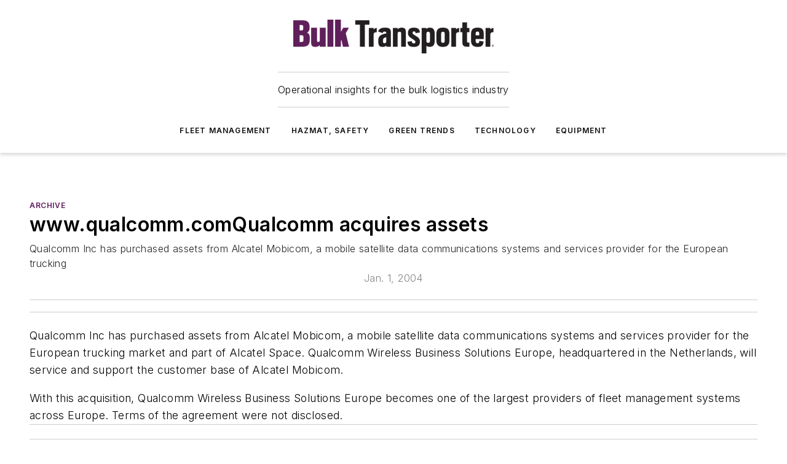

--- FILE ---
content_type: text/html;charset=utf-8
request_url: https://www.bulktransporter.com/archive/article/21649008/wwwqualcommcomqualcomm-acquires-assets
body_size: 48413
content:
<!DOCTYPE html><html  lang="en"><head><meta charset="utf-8"><meta name="viewport" content="width=device-width, initial-scale=1, shrink-to-fit=no"><script type="text/javascript" src="/ruxitagentjs_ICA7NVfqrux_10329260115094557.js" data-dtconfig="rid=RID_-1461287469|rpid=170706425|domain=bulktransporter.com|reportUrl=/rb_bf25051xng|app=ea7c4b59f27d43eb|cuc=ll64881i|owasp=1|mel=100000|expw=1|featureHash=ICA7NVfqrux|dpvc=1|lastModification=1769448034484|tp=500,50,0|rdnt=1|uxrgce=1|srbbv=2|agentUri=/ruxitagentjs_ICA7NVfqrux_10329260115094557.js"></script><script type="importmap">{"imports":{"#entry":"/_nuxt/CaHEyuQ-.js"}}</script><title>www.qualcomm.comQualcomm acquires assets | Bulk Transporter</title><link href="https://fonts.gstatic.com" rel="preconnect"><link href="https://cdn.cookielaw.org" rel="preconnect"><link href="https://gemenon.graphql.aspire-ebm.com" rel="preconnect"><style type="text/css">
            :root {
              --spacing-unit: 6px;
--spacing: 48px;
--color-line: #CDCDCD;
--color-primary-main: #5e1d5a;
--color-primary-container: #7f277a;
--color-on-primary-container: #341032;
--color-secondary-main: #576671;
--color-secondary-container: #f5f5f5;
--color-on-secondary-container: #161a1c;
--color-black: #0d0d0d;
--color-white: #ffffff;
--color-grey: #b2c3ce;
--color-light-grey: #e0e0e0;
--primary-font-family: Inter;
--site-max-width: 1300px;
            }
          </style><style>@media (max-width:760px){.mobile-hidden{display:none!important}}.admin-layout a{color:#3867a6}.admin-layout .vs__dropdown-toggle{background:#fff;border:1px solid #9da4b0}.ebm-layout{overflow-anchor:none;width:100%}</style><style>@media (max-width:760px){.mobile-hidden[data-v-38cf8690]{display:none!important}}.admin-layout a[data-v-38cf8690]{color:#3867a6}.admin-layout .vs__dropdown-toggle[data-v-38cf8690]{background:#fff;border:1px solid #9da4b0}.ebm-page[data-v-38cf8690]{display:flex;flex-direction:column;font-family:Arial}.ebm-page .hasToolbar[data-v-38cf8690]{max-width:calc(100% - 49px)}.ebm-page__layout[data-v-38cf8690]{z-index:2}.ebm-page__layout[data-v-38cf8690],.ebm-page__page[data-v-38cf8690]{flex:1;pointer-events:none;position:relative}.ebm-page__page[data-v-38cf8690]{display:flex;flex-direction:column;z-index:1}.ebm-page__main[data-v-38cf8690]{flex:1;margin:auto;width:100%}.ebm-page__content[data-v-38cf8690]{padding:0;pointer-events:all}@media (min-width:600px){.ebm-page__content[data-v-38cf8690]{padding:"0 10px"}}.ebm-page__reskin-background[data-v-38cf8690]{background-position:top;background-repeat:no-repeat;background-size:cover;height:100%;left:0;overflow:hidden;position:fixed;top:0;width:100%;z-index:0}.ebm-page__reskin-ad[data-v-38cf8690]{padding:1.5rem 0;position:relative;text-align:center;z-index:1}.ebm-page__siteskin-ad[data-v-38cf8690]{margin-top:24px;pointer-events:all;position:fixed;transition:all 125ms;z-index:100}.ebm-page__siteskin-ad__left[data-v-38cf8690]{right:50%}@media (max-width:1636px){.ebm-page__siteskin-ad__left[data-v-38cf8690]{display:none}}.ebm-page__siteskin-ad__right[data-v-38cf8690]{left:50%}@media (max-width:1636px){.ebm-page__siteskin-ad__right[data-v-38cf8690]{display:none}}.ebm-page .ebm-page__primary[data-v-38cf8690]{margin-top:0}.ebm-page .page-content-wrapper[data-v-38cf8690]{margin:auto;width:100%}.ebm-page .load-more[data-v-38cf8690]{padding:10px 0;pointer-events:all;text-align:center;width:100%}.ebm-page .load-more[data-v-38cf8690]>*{margin:auto;padding:0 5px}.ebm-page .load-more .label[data-v-38cf8690]{display:flex;flex-direction:row}.ebm-page .load-more .label[data-v-38cf8690]>*{margin:0 5px}.ebm-page .footer[data-v-38cf8690]{position:relative}.ebm-page .ebm-page__primary[data-v-38cf8690]{margin-top:calc(var(--spacing)/2)}.ebm-page .ebm-page__content[data-v-38cf8690]{display:flex;flex-direction:column;gap:var(--spacing);margin:0!important}.ebm-page .ebm-page__content[data-v-38cf8690]>*{position:relative}.ebm-page .ebm-page__content[data-v-38cf8690]>:after{background-color:var(--color-line);bottom:auto;bottom:calc(var(--spacing)*-.5*1);content:"";height:1px;left:0;position:absolute;right:0}.ebm-page .ebm-page__content[data-v-38cf8690]>:last-child:after{display:none}.ebm-page .page-content-wrapper[data-v-38cf8690]{display:flex;flex-direction:column;gap:var(--spacing);max-width:var(--site-max-width);padding:0 calc(var(--spacing)/2)}@media (min-width:800px){.ebm-page .page-content-wrapper[data-v-38cf8690]{padding:0 var(--spacing)}}.ebm-page .page-content-wrapper[data-v-38cf8690]>*{position:relative}.ebm-page .page-content-wrapper[data-v-38cf8690]>:after{background-color:var(--color-line);bottom:auto;bottom:calc(var(--spacing)*-.5*1);content:"";height:1px;left:0;position:absolute;right:0}.ebm-page .page-content-wrapper[data-v-38cf8690]>:last-child:after{display:none}.ebm-page .load-more[data-v-38cf8690]{padding:0}.ebm-page .secondary-pages .page-content-wrapper[data-v-38cf8690],.ebm-page.full-width .page-content-wrapper[data-v-38cf8690]{max-width:100%!important;padding:0!important}.ebm-page .secondary-pages .ebm-page__primary[data-v-38cf8690],.ebm-page.full-width .ebm-page__primary[data-v-38cf8690]{margin-top:0!important}@media print{.ebm-page__page[data-v-38cf8690]{display:block}}</style><style>@media (max-width:760px){.mobile-hidden[data-v-06639cce]{display:none!important}}.admin-layout a[data-v-06639cce]{color:#3867a6}.admin-layout .vs__dropdown-toggle[data-v-06639cce]{background:#fff;border:1px solid #9da4b0}#header-leaderboard-ad[data-v-06639cce]{align-items:center;display:flex;justify-content:center;padding:1rem}</style><style>html{scroll-padding-top:calc(var(--header-height) + 16px)}</style><style>@media (max-width:760px){.mobile-hidden[data-v-58298b0f]{display:none!important}}.admin-layout a[data-v-58298b0f]{color:#3867a6}.admin-layout .vs__dropdown-toggle[data-v-58298b0f]{background:#fff;border:1px solid #9da4b0}header[data-v-58298b0f]{bottom:0;margin:auto;position:sticky;top:0;transition:top .5s cubic-bezier(.645,.045,.355,1);z-index:50}header .reskin-ad[data-v-58298b0f]{padding:1.5rem 0;text-align:center}.navbar[data-v-58298b0f]{background-color:#fff;box-shadow:0 3px 6px #00000029;left:0;opacity:1;padding-bottom:2rem;padding-top:2rem;right:0}.navbar .content[data-v-58298b0f]{margin:auto;max-width:var(--site-max-width);padding:0 calc(var(--spacing)/2)}@media (min-width:800px){.navbar .content[data-v-58298b0f]{padding:0 var(--spacing)}}.top-navbar[data-v-58298b0f]{align-items:center;display:flex;justify-content:space-between}@media (max-width:900px){.logo[data-v-58298b0f]{flex-grow:1}.logo img[data-v-58298b0f]{max-width:180px}}@media (max-width:450px){.logo img[data-v-58298b0f]{max-width:140px}}@media (max-width:370px){.logo img[data-v-58298b0f]{max-width:120px}}@media (max-width:350px){.logo img[data-v-58298b0f]{max-width:100px}}.bottom-navbar[data-v-58298b0f]{max-height:100px;overflow:visible;transition:all .15s cubic-bezier(.86,0,.07,1)}.bottom-navbar.hidden[data-v-58298b0f]{max-height:0;overflow:hidden;transform:scale(0)}.actions[data-v-58298b0f]{align-items:center;-moz-column-gap:.5rem;column-gap:.5rem;display:flex;flex-basis:0;flex-grow:1}@media (max-width:900px){.actions[data-v-58298b0f]{flex-basis:auto;flex-grow:0}}.actions.left[data-v-58298b0f]{justify-content:left}.actions.right[data-v-58298b0f]{-moz-column-gap:0;column-gap:0;justify-content:right}.actions .login-container[data-v-58298b0f]{display:flex;gap:16px}@media (max-width:900px){.actions .login-container[data-v-58298b0f]{gap:8px}}@media (max-width:450px){.actions .login-container[data-v-58298b0f]{gap:4px}}@media (max-width:900px){.search-icon[data-v-58298b0f]{display:none}}.cta[data-v-58298b0f]{border-bottom:1px solid var(--color-line);border-top:1px solid var(--color-line);margin:1.5rem auto auto;width:-moz-fit-content;width:fit-content}@media (max-width:900px){.cta[data-v-58298b0f]{display:none}}.sub-menu[data-v-58298b0f]{align-items:center;display:flex;justify-content:center;list-style:none;margin-top:1.5rem;padding:0;white-space:nowrap}@media (max-width:1000px){.sub-menu[data-v-58298b0f]{display:none}}.sub-menu-item[data-v-58298b0f]{margin-left:1rem;margin-right:1rem}.menu-item[data-v-58298b0f],.sub-menu-link[data-v-58298b0f]{color:var(--color-black);font-size:.75rem;font-weight:600;letter-spacing:.1em;text-transform:uppercase}.popover-menu[data-v-58298b0f]{align-items:flex-start;background-color:#fff;box-shadow:0 3px 6px #00000029;display:flex;flex-direction:column;justify-content:left;padding:1.5rem;text-align:left;width:200px}.popover-menu .menu-item[data-v-58298b0f]{align-items:center;display:flex;margin-bottom:1rem}.popover-menu .menu-item .icon[data-v-58298b0f]{margin-right:1rem}</style><style>@media (max-width:760px){.mobile-hidden{display:none!important}}.admin-layout a{color:#3867a6}.admin-layout .vs__dropdown-toggle{background:#fff;border:1px solid #9da4b0}.ebm-icon{cursor:pointer}.ebm-icon .tooltip-wrapper{display:block}.ebm-icon.disabled{cursor:not-allowed}.ebm-icon.arrowUp{margin-top:3px}.ebm-icon.arrowDown{margin-top:-5px;transform:rotate(180deg)}.ebm-icon.loading{animation-duration:2s;animation-iteration-count:infinite;animation-name:spin;animation-timing-function:linear}.ebm-icon.label{align-items:center;display:flex;flex-direction:column;font-size:.8em;justify-content:center;padding:0 5px}@keyframes spin{0%{transform:rotate(0)}to{transform:rotate(1turn)}}.ebm-icon .icon,.ebm-icon svg{display:block}</style><style>@media (max-width:760px){.mobile-hidden{display:none!important}}.admin-layout a{color:#3867a6}.admin-layout .vs__dropdown-toggle{background:#fff;border:1px solid #9da4b0}.ebm-mega-menu{background-color:var(--color-black);color:#fff;container-type:inline-size;display:none;height:100%;left:0;opacity:0;overflow:auto;position:fixed;text-align:center;top:0;transition-behavior:allow-discrete;transition-duration:.3s;transition-property:overlay display opacity;width:100%}.ebm-mega-menu.cms-user-logged-in{left:49px;width:calc(100% - 49px)}.ebm-mega-menu.open{display:block;opacity:1}@starting-style{.ebm-mega-menu.open{opacity:0}}@container (max-width: 750px){.ebm-mega-menu .mega-menu-header{display:flex}}.ebm-mega-menu .mega-menu-header .icon{margin-left:30px;margin-top:40px;width:24px}.ebm-mega-menu .mega-menu-header .logo{height:35px;max-width:100%}@container (min-width: 750px){.ebm-mega-menu .mega-menu-header .logo{height:50px;margin-bottom:30px}}@container (max-width: 750px){.ebm-mega-menu .mega-menu-header .logo{margin-top:20px}.ebm-mega-menu .mega-menu-header .logo img{height:auto;margin-left:5px;max-width:140px}}.ebm-mega-menu .mega-menu-container{margin:auto}@container (min-width: 750px){.ebm-mega-menu .mega-menu-container{max-width:850px;width:100%}}.ebm-mega-menu .mega-menu-container .search-field{padding-bottom:50px}@container (max-width: 900px){.ebm-mega-menu .mega-menu-container .search-field{margin-left:calc(var(--spacing)/2);margin-right:calc(var(--spacing)/2)}}.ebm-mega-menu .mega-menu-container .nav-links{display:grid;gap:calc(var(--spacing)/2);grid-template-columns:1fr;position:relative}.ebm-mega-menu .mega-menu-container .nav-links:after{background-color:var(--color-line);bottom:auto;bottom:calc(var(--spacing)*-.5*1);content:"";height:1px;left:0;position:absolute;right:0}.ebm-mega-menu .mega-menu-container .nav-links:last-child:after{display:none}@container (max-width: 900px){.ebm-mega-menu .mega-menu-container .nav-links{margin-left:calc(var(--spacing)/2);margin-right:calc(var(--spacing)/2)}}@container (min-width: 750px){.ebm-mega-menu .mega-menu-container .nav-links{gap:calc(var(--spacing)*2);grid-template-columns:1fr 1fr 1fr;padding-bottom:var(--spacing)}}.ebm-mega-menu .mega-menu-container .nav-links .section{display:flex;flex-direction:column;font-weight:400;list-style:none;text-align:center}@container (max-width: 750px){.ebm-mega-menu .mega-menu-container .nav-links .section{gap:5px;padding-top:30px;position:relative}.ebm-mega-menu .mega-menu-container .nav-links .section:after{background-color:var(--color-line);bottom:auto;bottom:calc(var(--spacing)*-.5*1);content:"";height:1px;left:0;position:absolute;right:0}.ebm-mega-menu .mega-menu-container .nav-links .section:last-child:after{display:none}.ebm-mega-menu .mega-menu-container .nav-links .section:first-child{padding-top:15px}}@container (min-width: 750px){.ebm-mega-menu .mega-menu-container .nav-links .section{border-bottom:none;font-size:1.25rem;gap:16px;position:relative;text-align:left}.ebm-mega-menu .mega-menu-container .nav-links .section:after{background-color:var(--color-line);bottom:0;content:"";height:100%;left:auto;position:absolute;right:calc(var(--spacing)*-.5*2);top:0;width:1px}.ebm-mega-menu .mega-menu-container .nav-links .section:last-child:after{display:none}}.ebm-mega-menu .mega-menu-container .nav-links .section a{color:#fff}.ebm-mega-menu .mega-menu-container .nav-links .section .title{font-size:.75rem;font-weight:400;text-transform:uppercase}.ebm-mega-menu .mega-menu-container .affiliate-links{display:flex;justify-content:center;margin-top:var(--spacing);padding:calc(var(--spacing)*.5);position:relative}.ebm-mega-menu .mega-menu-container .affiliate-links:after{background-color:var(--color-line);bottom:auto;bottom:calc(var(--spacing)*-.5*1);content:"";height:1px;left:0;position:absolute;right:0}.ebm-mega-menu .mega-menu-container .affiliate-links:last-child:after{display:none}.ebm-mega-menu .mega-menu-container .affiliate-links .ebm-affiliated-brands-direction{flex-direction:column;gap:calc(var(--spacing)*.5)}.ebm-mega-menu .mega-menu-container .social-links{align-items:center;display:flex;flex-direction:column;font-size:.75rem;justify-content:center;margin-top:var(--spacing);padding:calc(var(--spacing)*.5);text-transform:uppercase}.ebm-mega-menu .mega-menu-container .social-links .socials{gap:16px;margin:16px 16px 24px}</style><style>@media (max-width:760px){.mobile-hidden{display:none!important}}.admin-layout a{color:#3867a6}.admin-layout .vs__dropdown-toggle{background:#fff;border:1px solid #9da4b0}.ebm-search-field{container-type:inline-size;position:relative}.ebm-search-field .input{padding:10px 0;position:relative;width:100%}.ebm-search-field .input .icon{bottom:0;height:24px;margin:auto;position:absolute;right:.5rem;top:0}.ebm-search-field .input .clear-icon{bottom:0;height:24px;margin:auto;position:absolute;right:2.5rem;top:0}.ebm-search-field .input input{background-color:var(--c4e26338);border:1px solid var(--7798abdd);border-radius:5px;color:var(--0c12ecfc);font-size:1em;padding:1rem 8px 1rem 20px;width:100%}.ebm-search-field .sponsor-container{align-items:center;display:flex;font-size:.5rem;gap:5px;height:24px;margin:auto;position:absolute;right:10%;top:20%}@container (max-width: 750px){.ebm-search-field .sponsor-container{justify-content:flex-end;padding:10px 15px 0 0;position:static}}.ebm-search-field input[type=search]::-webkit-search-cancel-button,.ebm-search-field input[type=search]::-webkit-search-decoration{-webkit-appearance:none;appearance:none}</style><style>@media (max-width:760px){.mobile-hidden[data-v-3823c912]{display:none!important}}.admin-layout a[data-v-3823c912]{color:#3867a6}.admin-layout .vs__dropdown-toggle[data-v-3823c912]{background:#fff;border:1px solid #9da4b0}.ebm-affiliated-brands[data-v-3823c912]{display:flex;flex-direction:row;font-size:.75rem}.ebm-affiliated-brands__label[data-v-3823c912]{display:block;padding:0 calc(var(--spacing)/2)}.ebm-affiliated-brands__links[data-v-3823c912]{display:flex;flex-direction:row;flex-wrap:wrap;justify-content:center}.ebm-affiliated-brands__links>div[data-v-3823c912]{padding:0 calc(var(--spacing)/4)}.ebm-affiliated-brands__links>div a[data-v-3823c912]{color:var(--link-color);font-weight:600}</style><style>@media (max-width:760px){.mobile-hidden[data-v-8e92f456]{display:none!important}}.admin-layout a[data-v-8e92f456]{color:#3867a6}.admin-layout .vs__dropdown-toggle[data-v-8e92f456]{background:#fff;border:1px solid #9da4b0}.ebm-socials[data-v-8e92f456]{display:flex;flex-wrap:wrap}.ebm-socials__icon[data-v-8e92f456]{cursor:pointer;margin-right:7px;text-decoration:none}.ebm-socials .text[data-v-8e92f456]{height:0;overflow:hidden;text-indent:-9999px}</style><style>@media (max-width:760px){.mobile-hidden{display:none!important}}.admin-layout a{color:#3867a6}.admin-layout .vs__dropdown-toggle{background:#fff;border:1px solid #9da4b0}.ebm-ad-target__outer{display:flex;height:auto;justify-content:center;max-width:100%;width:100%}.ebm-ad-target__inner{align-items:center;display:flex}.ebm-ad-target img{max-width:100%}.ebm-ad-target iframe{box-shadow:0 .125rem .25rem #00000013}</style><style>@media (max-width:760px){.mobile-hidden[data-v-4c12f864]{display:none!important}}.admin-layout a[data-v-4c12f864]{color:#3867a6}.admin-layout .vs__dropdown-toggle[data-v-4c12f864]{background:#fff;border:1px solid #9da4b0}#sticky-bottom-ad[data-v-4c12f864]{align-items:center;background:#000000bf;display:flex;justify-content:center;left:0;padding:8px;position:fixed;right:0;z-index:999}#sticky-bottom-ad .close-button[data-v-4c12f864]{background:none;border:0;color:#fff;cursor:pointer;font-weight:900;margin:8px;position:absolute;right:0;top:0}.slide-up-enter[data-v-4c12f864],.slide-up-leave-to[data-v-4c12f864]{opacity:0;transform:translateY(200px)}.slide-up-enter-active[data-v-4c12f864]{transition:all .25s ease-out}.slide-up-leave-active[data-v-4c12f864]{transition:all .25s ease-in}</style><style>@media (max-width:760px){.mobile-hidden[data-v-0622f0e1]{display:none!important}}.admin-layout a[data-v-0622f0e1]{color:#3867a6}.admin-layout .vs__dropdown-toggle[data-v-0622f0e1]{background:#fff;border:1px solid #9da4b0}.grid[data-v-0622f0e1]{container-type:inline-size;margin:auto}.grid .grid-row[data-v-0622f0e1]{position:relative}.grid .grid-row[data-v-0622f0e1]:after{background-color:var(--color-line);bottom:auto;bottom:calc(var(--spacing)*-.5*1);content:"";height:1px;left:0;position:absolute;right:0}.grid .grid-row.hide-bottom-border[data-v-0622f0e1]:after,.grid .grid-row[data-v-0622f0e1]:last-child:after{display:none}@container (width >= 750px){.grid .grid-row.mobile-only[data-v-0622f0e1]{display:none}}@container (width < 750px){.grid .grid-row.exclude-mobile[data-v-0622f0e1]{display:none}}</style><style>@media (max-width:760px){.mobile-hidden[data-v-840eddae]{display:none!important}}.admin-layout a[data-v-840eddae]{color:#3867a6}.admin-layout .vs__dropdown-toggle[data-v-840eddae]{background:#fff;border:1px solid #9da4b0}.web-row[data-v-840eddae]{container-type:inline-size}.web-row .row[data-v-840eddae]{--col-size:calc(50% - var(--spacing)*1/2);display:grid;padding-bottom:0ver;padding-top:0;width:100%}@media (min-width:750px){.web-row .row[data-v-840eddae]{padding-left:0;padding-right:0}}@media (min-width:500px){.web-row .row.restricted[data-v-840eddae]{margin:auto;max-width:66%}}.web-row .row .column-wrapper[data-v-840eddae]{display:flex;order:0;width:100%}.web-row .row.largest_first.layout1_2 .column-wrapper[data-v-840eddae]:nth-child(2),.web-row .row.largest_first.layout1_2_1 .column-wrapper[data-v-840eddae]:nth-child(2),.web-row .row.largest_first.layout1_3 .column-wrapper[data-v-840eddae]:nth-child(2){order:-1}@container (min-width: 750px){.web-row .row.layout1_1[data-v-840eddae]{display:grid;grid-template-columns:minmax(0,1fr) minmax(0,1fr)}.web-row .row.layout1_1 .column-wrapper[data-v-840eddae]{position:relative}.web-row .row.layout1_1 .column-wrapper[data-v-840eddae]:after{background-color:var(--color-line);bottom:0;content:"";height:100%;left:auto;position:absolute;right:calc(var(--spacing)*-.5*1);top:0;width:1px}.web-row .row.layout1_1 .column-wrapper[data-v-840eddae]:last-child:after{display:none}.web-row .row.layout1_2[data-v-840eddae]{display:grid;grid-template-columns:minmax(0,var(--col-size)) minmax(0,var(--col-size))}.web-row .row.layout1_2 .column-wrapper[data-v-840eddae]{position:relative}.web-row .row.layout1_2 .column-wrapper[data-v-840eddae]:after{background-color:var(--color-line);bottom:0;content:"";height:100%;left:auto;position:absolute;right:calc(var(--spacing)*-.5*1);top:0;width:1px}.web-row .row.layout1_2 .column-wrapper[data-v-840eddae]:last-child:after{display:none}.web-row .row.layout1_2 .column-wrapper[data-v-840eddae]:nth-child(2){order:0!important}}@container (min-width: 1050px){.web-row .row.layout1_2[data-v-840eddae]{--col-size:calc(33.33333% - var(--spacing)*2/3);grid-template-columns:var(--col-size) calc(var(--col-size)*2 + var(--spacing))}}@container (min-width: 750px){.web-row .row.layout2_1[data-v-840eddae]{display:grid;grid-template-columns:minmax(0,var(--col-size)) minmax(0,var(--col-size))}.web-row .row.layout2_1 .column-wrapper[data-v-840eddae]{position:relative}.web-row .row.layout2_1 .column-wrapper[data-v-840eddae]:after{background-color:var(--color-line);bottom:0;content:"";height:100%;left:auto;position:absolute;right:calc(var(--spacing)*-.5*1);top:0;width:1px}.web-row .row.layout2_1 .column-wrapper[data-v-840eddae]:last-child:after{display:none}}@container (min-width: 1050px){.web-row .row.layout2_1[data-v-840eddae]{--col-size:calc(33.33333% - var(--spacing)*2/3);grid-template-columns:calc(var(--col-size)*2 + var(--spacing)) var(--col-size)}}@container (min-width: 1100px){.web-row .row.layout1_1_1[data-v-840eddae]{--col-size:calc(33.33333% - var(--spacing)*2/3);display:grid;grid-template-columns:minmax(0,var(--col-size)) minmax(0,var(--col-size)) minmax(0,var(--col-size))}.web-row .row.layout1_1_1 .column-wrapper[data-v-840eddae]{position:relative}.web-row .row.layout1_1_1 .column-wrapper[data-v-840eddae]:after{background-color:var(--color-line);bottom:0;content:"";height:100%;left:auto;position:absolute;right:calc(var(--spacing)*-.5*1);top:0;width:1px}.web-row .row.layout1_1_1 .column-wrapper[data-v-840eddae]:last-child:after{display:none}}</style><style>@media (max-width:760px){.mobile-hidden{display:none!important}}.admin-layout a{color:#3867a6}.admin-layout .vs__dropdown-toggle{background:#fff;border:1px solid #9da4b0}.web-grid-title{align-items:center;container-type:inline-size;font-family:var(--primary-font-family);margin-bottom:calc(var(--spacing)/2);max-width:100%;width:100%}.web-grid-title .title{display:flex;flex:1 0 auto;font-size:1.9rem;font-weight:600;gap:var(--spacing-unit);letter-spacing:-.01em;line-height:40px;max-width:100%;overflow:hidden;text-overflow:ellipsis}.web-grid-title .title .grid-title-image-icon{height:23px;margin-top:8px}.web-grid-title.has-link .title{max-width:calc(100% - 100px)}.web-grid-title .divider{background-color:var(--color-line);height:1px;width:100%}.web-grid-title .view-more{color:var(--color-primary-main);cursor:primary;flex:0 1 auto;font-size:.75rem;font-weight:600;letter-spacing:.05em;line-height:18px;text-transform:uppercase;white-space:nowrap}@container (max-width: 500px){.web-grid-title .view-more{display:none}}.web-grid-title.primary{display:flex;gap:5px}.web-grid-title.primary .topbar,.web-grid-title.secondary .divider,.web-grid-title.secondary .view-more{display:none}.web-grid-title.secondary .topbar{background-color:var(--color-primary-main);height:8px;margin-bottom:calc(var(--spacing)/3);width:80px}</style><style>@media (max-width:760px){.mobile-hidden[data-v-2e2a3563]{display:none!important}}.admin-layout a[data-v-2e2a3563]{color:#3867a6}.admin-layout .vs__dropdown-toggle[data-v-2e2a3563]{background:#fff;border:1px solid #9da4b0}.column[data-v-2e2a3563]{align-items:stretch;display:flex;flex-wrap:wrap;height:100%;position:relative}.column[data-v-2e2a3563],.column .standard-blocks[data-v-2e2a3563],.column .sticky-blocks[data-v-2e2a3563]{width:100%}.column.block-align-center[data-v-2e2a3563]{align-items:center;justify-content:center}.column.block-align-top[data-v-2e2a3563]{align-items:top;flex-direction:column}.column.block-align-sticky[data-v-2e2a3563]{align-items:start;display:block;justify-content:center}.column.block-align-equalize[data-v-2e2a3563]{align-items:stretch}.column .sticky-blocks.has-standard[data-v-2e2a3563]{margin-top:var(--spacing)}.column .block-wrapper[data-v-2e2a3563]{max-width:100%;position:relative}.column .block-wrapper[data-v-2e2a3563]:after{background-color:var(--color-line);bottom:auto;bottom:calc(var(--spacing)*-.5*1);content:"";height:1px;left:0;position:absolute;right:0}.column .block-wrapper.hide-bottom-border[data-v-2e2a3563]:after,.column .block-wrapper[data-v-2e2a3563]:last-child:after,.column .standard-blocks:not(.has-sticky) .block-wrapper[data-v-2e2a3563]:last-child:after,.column .sticky-blocks .block-wrapper[data-v-2e2a3563]:last-child:after{display:none}@media print{.column[data-v-2e2a3563]{height:auto}}</style><style>@media (max-width:760px){.mobile-hidden[data-v-a4efc542]{display:none!important}}.admin-layout a[data-v-a4efc542]{color:#3867a6}.admin-layout .vs__dropdown-toggle[data-v-a4efc542]{background:#fff;border:1px solid #9da4b0}.block[data-v-a4efc542]{display:flex;flex-direction:column;overflow:visible;width:100%}.block .block-title[data-v-a4efc542]{margin-bottom:calc(var(--spacing)/2)}.block .above-cta[data-v-a4efc542]{height:100%}.block .title[data-v-a4efc542]{font-size:1rem;line-height:1rem;text-transform:uppercase}.block .title a[data-v-a4efc542]{color:inherit;text-decoration:none}.block .title a[data-v-a4efc542]:hover{text-decoration:underline}.block .title template[data-v-a4efc542]{display:inline-block}.block .content[data-v-a4efc542]{display:flex;width:100%}.block .cta[data-v-a4efc542]{align-items:center;display:flex;flex-direction:column;font-size:1rem;gap:calc(var(--spacing)/2);justify-content:space-between}@container (width > 500px){.block .cta[data-v-a4efc542]{flex-direction:row}}</style><style>@media (max-width:760px){.mobile-hidden[data-v-3dec0756]{display:none!important}}.admin-layout a[data-v-3dec0756]{color:#3867a6}.admin-layout .vs__dropdown-toggle[data-v-3dec0756]{background:#fff;border:1px solid #9da4b0}.ebm-button-wrapper[data-v-3dec0756]{display:inline-block}.ebm-button-wrapper .ebm-button[data-v-3dec0756]{border:1px solid;border-radius:.1rem;cursor:pointer;display:block;font-weight:600;outline:none;text-transform:uppercase;width:100%}.ebm-button-wrapper .ebm-button .content[data-v-3dec0756]{align-items:center;display:flex;gap:var(--spacing-unit);justify-content:center}.ebm-button-wrapper .ebm-button .content.icon-right[data-v-3dec0756]{flex-direction:row-reverse}.ebm-button-wrapper .ebm-button[data-v-3dec0756]:focus,.ebm-button-wrapper .ebm-button[data-v-3dec0756]:hover{box-shadow:0 0 .1rem #3e5d8580;filter:contrast(125%)}.ebm-button-wrapper .ebm-button[data-v-3dec0756]:active{box-shadow:0 0 .3rem #1c417280}.ebm-button-wrapper .ebm-button[data-v-3dec0756]:active:after{height:200px;width:200px}.ebm-button-wrapper .ebm-button--small[data-v-3dec0756]{font-size:.75rem;padding:.2rem .4rem}.ebm-button-wrapper .ebm-button--medium[data-v-3dec0756]{font-size:.75rem;padding:.3rem .6rem}.ebm-button-wrapper .ebm-button--large[data-v-3dec0756]{font-size:.75rem;line-height:1.25rem;padding:.5rem 1rem}@media (max-width:450px){.ebm-button-wrapper .ebm-button--large[data-v-3dec0756]{padding:.5rem}}.ebm-button-wrapper .ebm-button--fullWidth[data-v-3dec0756]{font-size:1.15rem;margin:0 auto;padding:.5rem 1rem;width:100%}.ebm-button-wrapper.primary .ebm-button[data-v-3dec0756],.ebm-button-wrapper.solid .ebm-button[data-v-3dec0756]{background-color:var(--button-accent-color);border-color:var(--button-accent-color);color:var(--button-text-color)}.ebm-button-wrapper.primary .ebm-button[data-v-3dec0756]:hover,.ebm-button-wrapper.solid .ebm-button[data-v-3dec0756]:hover{text-decoration:underline}.ebm-button-wrapper.hollow .ebm-button[data-v-3dec0756]{background-color:transparent;background-color:#fff;border:1px solid var(--button-accent-color);color:var(--button-accent-color)}.ebm-button-wrapper.hollow .ebm-button[data-v-3dec0756]:hover{text-decoration:underline}.ebm-button-wrapper.borderless .ebm-button[data-v-3dec0756]{background-color:transparent;border-color:transparent;color:var(--button-accent-color)}.ebm-button-wrapper.borderless .ebm-button[data-v-3dec0756]:hover{background-color:var(--button-accent-color);color:#fff;text-decoration:underline}.ebm-button-wrapper .ebm-button[data-v-3dec0756]{transition:all .15s ease-in-out}</style><style>@media (max-width:760px){.mobile-hidden{display:none!important}}.admin-layout a{color:#3867a6}.admin-layout .vs__dropdown-toggle{background:#fff;border:1px solid #9da4b0}.web-footer-new{display:flex;font-size:1rem;font-weight:400;justify-content:center;padding-bottom:calc(var(--spacing)/2);pointer-events:all;width:100%}.web-footer-new a{color:var(--link-color)}.web-footer-new .container{display:flex;justify-content:center;width:100%}.web-footer-new .container .container-wrapper{display:flex;flex-direction:column;gap:var(--spacing);width:100%}@media (min-width:800px){.web-footer-new .container{flex-direction:row}}.web-footer-new .container .row{position:relative;width:100%}.web-footer-new .container .row:after{background-color:var(--color-line);bottom:auto;bottom:calc(var(--spacing)*-.5*1);content:"";height:1px;left:0;position:absolute;right:0}.web-footer-new .container .row:last-child:after{display:none}.web-footer-new .container .row.full-width{justify-items:center}.web-footer-new .container .column-wrapper{display:grid;gap:var(--spacing);grid-template-columns:1fr}.web-footer-new .container .column-wrapper.full-width{max-width:var(--site-max-width)!important;padding:0 calc(var(--spacing)*1.5);width:100%}.web-footer-new .container .column-wrapper .col{align-items:center;display:flex;flex-direction:column;gap:calc(var(--spacing)/4);justify-content:center;margin:0 auto;max-width:80%;position:relative;text-align:center}.web-footer-new .container .column-wrapper .col:after{background-color:var(--color-line);bottom:auto;bottom:calc(var(--spacing)*-.5*1);content:"";height:1px;left:0;position:absolute;right:0}.web-footer-new .container .column-wrapper .col:last-child:after{display:none}.web-footer-new .container .column-wrapper .col.valign-middle{align-self:center}@media (min-width:800px){.web-footer-new .container .column-wrapper{align-items:start;gap:var(--spacing)}.web-footer-new .container .column-wrapper.cols1_1_1{grid-template-columns:1fr 1fr 1fr}.web-footer-new .container .column-wrapper.cols1_1{grid-template-columns:1fr 1fr}.web-footer-new .container .column-wrapper .col{align-items:start;max-width:100%;position:relative;text-align:left}.web-footer-new .container .column-wrapper .col:after{background-color:var(--color-line);bottom:0;content:"";height:100%;left:auto;position:absolute;right:calc(var(--spacing)*-.5*1);top:0;width:1px}.web-footer-new .container .column-wrapper .col:last-child:after{display:none}}.web-footer-new .corporatelogo{align-self:center;filter:brightness(0);height:auto;margin-right:var(--spacing-unit);width:100px}.web-footer-new .menu-copyright{align-items:center;display:flex;flex-direction:column;gap:calc(var(--spacing)/2)}.web-footer-new .menu-copyright.full-width{max-width:var(--site-max-width);padding:0 calc(var(--spacing)*1.5);width:100%}.web-footer-new .menu-copyright .links{display:flex;font-size:.75rem;gap:calc(var(--spacing)/4);list-style:none;margin:0;padding:0}.web-footer-new .menu-copyright .copyright{display:flex;flex-direction:row;flex-wrap:wrap;font-size:.8em;justify-content:center}@media (min-width:800px){.web-footer-new .menu-copyright{flex-direction:row;justify-content:space-between}}.web-footer-new .blocktitle{color:#000;font-size:1.1rem;font-weight:600;width:100%}.web-footer-new .web-affiliated-brands-direction{flex-direction:column}@media (min-width:800px){.web-footer-new .web-affiliated-brands-direction{flex-direction:row}}</style><style>@media (max-width:760px){.mobile-hidden{display:none!important}}.admin-layout a{color:#3867a6}.admin-layout .vs__dropdown-toggle{background:#fff;border:1px solid #9da4b0}.ebm-web-subscribe-wrapper{display:flex;flex-direction:column;height:100%;overflow:auto}.ebm-web-subscribe-content{height:100%;overflow:auto;padding:calc(var(--spacing)*.5) var(--spacing)}@container (max-width: 750px){.ebm-web-subscribe-content{padding-bottom:100%}}.ebm-web-subscribe-content .web-subscribe-header .web-subscribe-title{align-items:center;display:flex;gap:var(--spacing);justify-content:space-between;line-height:normal}.ebm-web-subscribe-content .web-subscribe-header .web-subscribe-title .close-button{align-items:center;cursor:pointer;display:flex;font-size:.75rem;font-weight:600;text-transform:uppercase}.ebm-web-subscribe-content .web-subscribe-header .web-subscribe-subtext{padding-bottom:var(--spacing)}.ebm-web-subscribe-content .web-subscribe-header .newsletter-items{display:grid;gap:10px;grid-template-columns:1fr 1fr}@container (max-width: 750px){.ebm-web-subscribe-content .web-subscribe-header .newsletter-items{grid-template-columns:1fr}}.ebm-web-subscribe-content .web-subscribe-header .newsletter-items .newsletter-item{border:1px solid var(--color-line);display:flex;flex-direction:row;flex-direction:column;gap:1rem;padding:1rem}.ebm-web-subscribe-content .web-subscribe-header .newsletter-items .newsletter-item .newsletter-title{display:flex;font-size:1.25rem;font-weight:600;justify-content:space-between;letter-spacing:-.01em;line-height:25px}.ebm-web-subscribe-content .web-subscribe-header .newsletter-items .newsletter-item .newsletter-description{font-size:1rem;font-weight:400;letter-spacing:.0125em;line-height:24px}.web-subscribe-footer{background-color:#fff;box-shadow:0 4px 16px #00000040;width:100%}.web-subscribe-footer .subscribe-footer-wrapper{padding:var(--spacing)!important}.web-subscribe-footer .subscribe-footer-wrapper .user-info-container{align-items:center;display:flex;justify-content:space-between;padding-bottom:calc(var(--spacing)*.5)}.web-subscribe-footer .subscribe-footer-wrapper .user-info-container .nl-user-info{align-items:center;display:flex;gap:10px}.web-subscribe-footer .subscribe-footer-wrapper .subscribe-login-container .nl-selected{font-size:1.25rem;font-weight:600;margin-bottom:10px}.web-subscribe-footer .subscribe-footer-wrapper .subscribe-login-container .form-fields-setup{display:flex;gap:calc(var(--spacing)*.125);padding-top:calc(var(--spacing)*.5)}@container (max-width: 1050px){.web-subscribe-footer .subscribe-footer-wrapper .subscribe-login-container .form-fields-setup{display:block}}.web-subscribe-footer .subscribe-footer-wrapper .subscribe-login-container .form-fields-setup .web-form-fields{z-index:100}.web-subscribe-footer .subscribe-footer-wrapper .subscribe-login-container .form-fields-setup .web-form-fields .field-label{font-size:.75rem}.web-subscribe-footer .subscribe-footer-wrapper .subscribe-login-container .form-fields-setup .form{display:flex;gap:calc(var(--spacing)*.125)}@container (max-width: 750px){.web-subscribe-footer .subscribe-footer-wrapper .subscribe-login-container .form-fields-setup .form{flex-direction:column;padding-bottom:calc(var(--spacing)*.5)}}.web-subscribe-footer .subscribe-footer-wrapper .subscribe-login-container .form-fields-setup .form .vs__dropdown-menu{max-height:8rem}@container (max-width: 750px){.web-subscribe-footer .subscribe-footer-wrapper .subscribe-login-container .form-fields-setup .form .vs__dropdown-menu{max-height:4rem}}.web-subscribe-footer .subscribe-footer-wrapper .subscribe-login-container .form-fields-setup .subscribe-button{margin-top:calc(var(--spacing)*.5);width:20%}@container (max-width: 1050px){.web-subscribe-footer .subscribe-footer-wrapper .subscribe-login-container .form-fields-setup .subscribe-button{width:100%}}.web-subscribe-footer .subscribe-footer-wrapper .subscribe-login-container .form-fields-setup .subscribe-button .ebm-button{height:3rem}.web-subscribe-footer .subscribe-footer-wrapper .subscribe-login-container .compliance-field{font-size:.75rem;line-height:18px;z-index:-1}.web-subscribe-footer .subscribe-footer-wrapper a{color:#000;text-decoration:underline}.web-subscribe-footer .subscribe-footer-wrapper .subscribe-consent{font-size:.75rem;letter-spacing:.025em;line-height:18px;padding:5px 0}.web-subscribe-footer .subscribe-footer-wrapper .account-check{padding-top:calc(var(--spacing)*.25)}</style><style>@media (max-width:760px){.mobile-hidden{display:none!important}}.admin-layout a{color:#3867a6}.admin-layout .vs__dropdown-toggle{background:#fff;border:1px solid #9da4b0}.ebm-web-pane{container-type:inline-size;height:100%;pointer-events:all;position:fixed;right:0;top:0;width:100%;z-index:100}.ebm-web-pane.hidden{pointer-events:none}.ebm-web-pane.hidden .web-pane-mask{opacity:0}.ebm-web-pane.hidden .contents{max-width:0}.ebm-web-pane .web-pane-mask{background-color:#000;display:table;height:100%;opacity:.8;padding:16px;transition:all .3s ease;width:100%}.ebm-web-pane .contents{background-color:#fff;bottom:0;max-width:1072px;position:absolute;right:0;top:0;transition:all .3s ease;width:100%}.ebm-web-pane .contents.cms-user-logged-in{width:calc(100% - 49px)}.ebm-web-pane .contents .close-icon{cursor:pointer;display:flex;justify-content:flex-end;margin:10px}</style><style>@media (max-width:760px){.mobile-hidden{display:none!important}}.admin-layout a{color:#3867a6}.admin-layout .vs__dropdown-toggle{background:#fff;border:1px solid #9da4b0}.gam-slot-builder{min-width:300px;width:100%}.gam-slot-builder iframe{max-width:100%;overflow:hidden}</style><style>@media (max-width:760px){.mobile-hidden{display:none!important}}.admin-layout a{color:#3867a6}.admin-layout .vs__dropdown-toggle{background:#fff;border:1px solid #9da4b0}.web-content-title-new{display:flex;flex-direction:column;gap:calc(var(--spacing));width:100%}.web-content-title-new>*{position:relative}.web-content-title-new>:after{background-color:var(--color-line);bottom:auto;bottom:calc(var(--spacing)*-.5*1);content:"";height:1px;left:0;position:absolute;right:0}.web-content-title-new>:last-child:after{display:none}.web-content-title-new .above-line{container-type:inline-size;display:flex;flex-direction:column;gap:calc(var(--spacing)/2)}.web-content-title-new .above-line .section-wrapper{display:flex;gap:calc(var(--spacing)/4)}.web-content-title-new .above-line .section-wrapper.center{margin-left:auto;margin-right:auto}.web-content-title-new .above-line .sponsored-label{color:var(--color-primary-main);font-size:.75rem;font-weight:600;letter-spacing:.05rem;text-transform:uppercase}.web-content-title-new .above-line .section{font-size:.75rem;font-weight:600;letter-spacing:.05em;text-transform:uppercase}.web-content-title-new .above-line .event-info{display:flex;flex-direction:column;font-size:.9rem;gap:calc(var(--spacing)/2)}.web-content-title-new .above-line .event-info .column{display:flex;flex-direction:column;font-size:.9rem;gap:calc(var(--spacing)/4);width:100%}.web-content-title-new .above-line .event-info .column .content{display:flex;gap:calc(var(--spacing)/4)}.web-content-title-new .above-line .event-info .column label{flex:0 0 80px;font-weight:600}.web-content-title-new .above-line .event-info>*{position:relative}.web-content-title-new .above-line .event-info>:after{background-color:var(--color-line);bottom:0;content:"";height:100%;left:auto;position:absolute;right:calc(var(--spacing)*-.5*1);top:0;width:1px}.web-content-title-new .above-line .event-info>:last-child:after{display:none}@container (min-width: 600px){.web-content-title-new .above-line .event-info{align-items:center;flex-direction:row;gap:calc(var(--spacing))}.web-content-title-new .above-line .event-info>*{position:relative}.web-content-title-new .above-line .event-info>:after{background-color:var(--color-line);bottom:0;content:"";height:100%;left:auto;position:absolute;right:calc(var(--spacing)*-.5*1);top:0;width:1px}.web-content-title-new .above-line .event-info>:last-child:after{display:none}.web-content-title-new .above-line .event-info .event-location{display:block}}.web-content-title-new .above-line .title-text{font-size:2rem;line-height:1.2}@container (width > 500px){.web-content-title-new .above-line .title-text{font-size:2.75rem}}.web-content-title-new .above-line .author-row{align-items:center;display:flex;flex-direction:column;gap:calc(var(--spacing)/3);justify-content:center}.web-content-title-new .above-line .author-row .all-authors{display:flex;gap:calc(var(--spacing)/3)}.web-content-title-new .above-line .author-row .date-read-time{align-items:center;display:flex;gap:calc(var(--spacing)/3)}.web-content-title-new .above-line .author-row .dot{align-items:center;grid-area:dot}.web-content-title-new .above-line .author-row .dot:after{background-color:#000;content:"";display:block;height:4px;width:4px}.web-content-title-new .above-line .author-row .dot.first{display:none}.web-content-title-new .above-line .author-row .date{grid-area:date}.web-content-title-new .above-line .author-row .read-time{grid-area:read-time}.web-content-title-new .above-line .author-row .date,.web-content-title-new .above-line .author-row .duration,.web-content-title-new .above-line .author-row .read-time{color:#000;opacity:.5}@container (width > 500px){.web-content-title-new .above-line .author-row{flex-direction:row}.web-content-title-new .above-line .author-row .dot.first{display:block}}@container (width > 700px){.web-content-title-new .above-line .author-row{justify-content:flex-start}}.web-content-title-new .above-line .teaser-text{color:#222;font-size:16px;padding-top:8px}@container (width > 500px){.web-content-title-new .above-line .teaser-text{font-size:17px}}@container (width > 700px){.web-content-title-new .above-line .teaser-text{font-size:18px}}@container (width > 1000px){.web-content-title-new .above-line .teaser-text{font-size:19px}}.web-content-title-new .above-line .podcast-series{align-items:center;color:var(--color-primary-main);display:flex;font-size:.85rem;font-weight:500;gap:6px;text-transform:uppercase}.web-content-title-new .below-line{align-items:center;display:flex;justify-content:space-between;width:100%}.web-content-title-new .below-line .print-favorite{display:flex;gap:calc(var(--spacing)/3);justify-content:flex-end}.web-content-title-new .image-wrapper{flex:1 0 auto;width:100%}.web-content-title-new .comment-count{align-items:center;cursor:pointer;display:flex;padding-left:8px}.web-content-title-new .comment-count .viafoura{align-items:center;background-color:transparent!important;display:flex;font-size:16px;font-weight:inherit;padding-left:4px}.web-content-title-new .event-location p{margin:0}.web-content-title-new .highlights h2{margin-bottom:24px}.web-content-title-new .highlights .text{font-size:18px}.web-content-title-new .highlights .text li{margin-bottom:16px}.web-content-title-new .highlights .text li:last-child{margin-bottom:0}.web-content-title-new .author-contributor,.web-content-title-new .company-link{color:#000;display:flex;flex-wrap:wrap}.web-content-title-new .author-contributor a,.web-content-title-new .company-link a{color:inherit!important;font-size:1rem;text-decoration:underline}.web-content-title-new .author-contributor .author{display:flex}.web-content-title-new.center{text-align:center}.web-content-title-new.center .breadcrumb{display:flex;justify-content:center}.web-content-title-new.center .author-row{justify-content:center}</style><style>@media (max-width:760px){.mobile-hidden[data-v-e69042fe]{display:none!important}}.admin-layout a[data-v-e69042fe]{color:#3867a6}.admin-layout .vs__dropdown-toggle[data-v-e69042fe]{background:#fff;border:1px solid #9da4b0}.ebm-share-list[data-v-e69042fe]{display:flex;gap:calc(var(--spacing)/3);list-style:none;overflow:hidden;padding:0;transition:.3s;width:100%}.ebm-share-list li[data-v-e69042fe]{margin:0;padding:0}.ebm-share-item[data-v-e69042fe]{border-radius:4px;cursor:pointer;margin:2px}</style><style>@media (max-width:760px){.mobile-hidden{display:none!important}}.admin-layout a{color:#3867a6}.admin-layout .vs__dropdown-toggle{background:#fff;border:1px solid #9da4b0}.body-block{flex:"1";max-width:100%;width:100%}.body-block .body-content{display:flex;flex-direction:column;gap:calc(var(--spacing)/2);width:100%}.body-block .gate{background:var(--color-secondary-container);border:1px solid var(--color-line);padding:calc(var(--spacing)/2)}.body-block .below-body{border-top:1px solid var(--color-line)}.body-block .below-body .contributors{display:flex;gap:4px;padding-top:calc(var(--spacing)/4)}.body-block .below-body .contributors .contributor{display:flex}.body-block .below-body .ai-attribution{font-size:14px;padding-top:calc(var(--spacing)/4)}.body-block .podcast-player{background-color:var(--color-secondary-container);border:1px solid var(--color-line);border-radius:4px;margin-left:auto!important;margin-right:auto!important;text-align:center;width:100%}.body-block .podcast-player iframe{border:0;width:100%}.body-block .podcast-player .buttons{display:flex;justify-content:center}</style><style>@media (max-width:760px){.mobile-hidden{display:none!important}}.admin-layout a{color:#3867a6}.admin-layout .vs__dropdown-toggle{background:#fff;border:1px solid #9da4b0}.web-body-blocks{--margin:calc(var(--spacing)/2);display:flex;flex-direction:column;gap:15px;max-width:100%;width:100%}.web-body-blocks a{text-decoration:underline}.web-body-blocks .block{container-type:inline-size;font-family:var(--secondary-font);max-width:100%;width:100%}.web-body-blocks .block a{color:var(--link-color)}.web-body-blocks .block .block-title{margin-bottom:calc(var(--spacing)/2)}.web-body-blocks .text{color:inherit;letter-spacing:inherit;margin:auto;max-width:100%}.web-body-blocks img{max-width:100%}.web-body-blocks .iframe{border:0;margin-left:auto!important;margin-right:auto!important;width:100%}.web-body-blocks .facebook .embed,.web-body-blocks .instagram .embed,.web-body-blocks .twitter .embed{max-width:500px}.web-body-blocks .bc-reco-wrapper{padding:calc(var(--spacing)/2)}.web-body-blocks .bc-reco-wrapper .bc-heading{border-bottom:1px solid var(--color-grey);margin-top:0;padding-bottom:calc(var(--spacing)/2);padding-top:0}.web-body-blocks .embed{margin:auto;width:100%}@container (width > 550px){.web-body-blocks .embed.above,.web-body-blocks .embed.below,.web-body-blocks .embed.center,.web-body-blocks .embed.left,.web-body-blocks .embed.right{max-width:calc(50% - var(--margin))}.web-body-blocks .embed.above.small,.web-body-blocks .embed.below.small,.web-body-blocks .embed.center.small,.web-body-blocks .embed.left.small,.web-body-blocks .embed.right.small{max-width:calc(33% - var(--margin))}.web-body-blocks .embed.above.large,.web-body-blocks .embed.below.large,.web-body-blocks .embed.center.large,.web-body-blocks .embed.left.large,.web-body-blocks .embed.right.large{max-width:calc(66% - var(--margin))}.web-body-blocks .embed.above{margin-bottom:var(--margin)}.web-body-blocks .embed.below{margin-top:var(--margin)}.web-body-blocks .embed.left{float:left;margin-right:var(--margin)}.web-body-blocks .embed.right{float:right;margin-left:var(--margin)}}.web-body-blocks .embed.center{clear:both}.web-body-blocks .embed.native{max-width:auto;width:auto}.web-body-blocks .embed.fullWidth{max-width:100%;width:100%}.web-body-blocks .video{margin-top:15px}</style><style>@media (max-width:760px){.mobile-hidden{display:none!important}}.admin-layout a{color:#3867a6}.admin-layout .vs__dropdown-toggle{background:#fff;border:1px solid #9da4b0}.web-html{letter-spacing:inherit;margin:auto;max-width:100%}.web-html .html p:first-child{margin-top:0}.web-html h1,.web-html h2,.web-html h3,.web-html h4,.web-html h5,.web-html h6{margin:revert}.web-html .embedded-image{max-width:40%;width:100%}.web-html .embedded-image img{width:100%}.web-html .left{margin:0 auto 0 0}.web-html .left-wrap{clear:both;float:left;margin:0 1rem 1rem 0}.web-html .right{margin:0 0 0 auto}.web-html .right-wrap{clear:both;float:right;margin:0 0 1rem 1rem}.web-html pre{background-color:#f5f5f5d9;font-family:Courier New,Courier,monospace;padding:4px 8px}.web-html .preview-overlay{background:linear-gradient(180deg,#fff0,#fff);height:125px;margin-bottom:-25px;margin-top:-125px;position:relative;width:100%}.web-html blockquote{background-color:#f8f9fa;border-left:8px solid #dee2e6;line-height:1.5;overflow:hidden;padding:1.5rem}.web-html .pullquote{color:#7c7b7b;float:right;font-size:1.3em;margin:6px 0 6px 12px;max-width:50%;padding:12px 0 12px 12px;position:relative;width:50%}.web-html p:last-of-type{margin-bottom:0}.web-html a{cursor:pointer}</style><style>@media (max-width:760px){.mobile-hidden{display:none!important}}.admin-layout a{color:#3867a6}.admin-layout .vs__dropdown-toggle{background:#fff;border:1px solid #9da4b0}.ebm-ad__embed{clear:both}.ebm-ad__embed>div{border-bottom:1px solid #e0e0e0!important;border-top:1px solid #e0e0e0!important;display:block!important;height:inherit!important;padding:5px 0;text-align:center;width:inherit!important;z-index:1}.ebm-ad__embed>div:before{color:#aaa;content:"ADVERTISEMENT";display:block;font:400 10px/10px Arial,Helvetica,sans-serif}.ebm-ad__embed img{max-width:100%}.ebm-ad__embed iframe{box-shadow:0 .125rem .25rem #00000013;margin:3px 0 10px}</style><style>@media (max-width:760px){.mobile-hidden{display:none!important}}.admin-layout a{color:#3867a6}.admin-layout .vs__dropdown-toggle{background:#fff;border:1px solid #9da4b0}.ebm-web-content-body-sidebars{background-color:var(--color-secondary-container)}.ebm-web-content-body-sidebars .sidebar{border:1px solid var(--color-line);line-height:1.5;padding:20px}.ebm-web-content-body-sidebars .sidebar p:first-child{margin-top:0}.ebm-web-content-body-sidebars .sidebar p:last-child{margin-bottom:0}.ebm-web-content-body-sidebars .sidebar .above{padding-bottom:10px}.ebm-web-content-body-sidebars .sidebar .below{padding-top:10px}</style><style>@media (max-width:760px){.mobile-hidden{display:none!important}}.admin-layout a{color:#3867a6}.admin-layout .vs__dropdown-toggle{background:#fff;border:1px solid #9da4b0}.ebm-web-subscribe{width:100%}.ebm-web-subscribe .web-subscribe-content{align-items:center;display:flex;justify-content:space-between}@container (max-width: 750px){.ebm-web-subscribe .web-subscribe-content{flex-direction:column;text-align:center}}.ebm-web-subscribe .web-subscribe-content .web-subscribe-header{font-size:2rem;font-weight:600;line-height:40px;padding:calc(var(--spacing)*.25);width:80%}@container (max-width: 750px){.ebm-web-subscribe .web-subscribe-content .web-subscribe-header{font-size:1.5rem;padding-top:0}}.ebm-web-subscribe .web-subscribe-content .web-subscribe-header .web-subscribe-subtext{display:flex;font-size:1rem;font-weight:400;padding-top:calc(var(--spacing)*.25)}</style><style>@media (max-width:760px){.mobile-hidden{display:none!important}}.admin-layout a{color:#3867a6}.admin-layout .vs__dropdown-toggle{background:#fff;border:1px solid #9da4b0}.blueconic-recommendations{width:100%}</style><style>@media (max-width:760px){.mobile-hidden{display:none!important}}.admin-layout a{color:#3867a6}.admin-layout .vs__dropdown-toggle{background:#fff;border:1px solid #9da4b0}.blueconic-recommendations{container-type:inline-size}.blueconic-recommendations .featured{border:1px solid var(--color-line);width:100%}.blueconic-recommendations .featured .left,.blueconic-recommendations .featured .right{flex:1 0 50%;padding:calc(var(--spacing)/2)}.blueconic-recommendations .featured .left *,.blueconic-recommendations .featured .right *{color:var(--color-black)}.blueconic-recommendations .featured .left .link:hover,.blueconic-recommendations .featured .right .link:hover{text-decoration:none}.blueconic-recommendations .featured .left{align-items:center;background-color:var(--color-primary-container);display:flex}.blueconic-recommendations .featured .left h2{font-size:1.25rem;font-weight:600}.blueconic-recommendations .featured .right{background-color:var(--color-secondary-container);display:flex;flex-direction:column;gap:calc(var(--spacing)/4)}.blueconic-recommendations .featured .right h2{font-size:1rem}.blueconic-recommendations .featured .right .link{display:flex;font-weight:400;gap:8px}@container (width > 600px){.blueconic-recommendations .featured .left h2{font-size:2rem;line-height:40px}}@container (width > 1000px){.blueconic-recommendations .featured{display:flex}}</style><style>@media (max-width:760px){.mobile-hidden{display:none!important}}.admin-layout a{color:#3867a6}.admin-layout .vs__dropdown-toggle{background:#fff;border:1px solid #9da4b0}.content-list{container-type:inline-size;width:100%}.content-list,.content-list .item-row{align-items:start;display:grid;gap:var(--spacing);grid-template-columns:minmax(0,1fr)}.content-list .item-row{position:relative}.content-list .item-row:after{background-color:var(--color-line);bottom:auto;bottom:calc(var(--spacing)*-.5*1);content:"";height:1px;left:0;position:absolute;right:0}.content-list .item-row:last-child:after{display:none}.content-list .item-row .item{height:100%;position:relative}.content-list .item-row .item:after{background-color:var(--color-line);bottom:auto;bottom:calc(var(--spacing)*-.5*1);content:"";height:1px;left:0;position:absolute;right:0}.content-list .item-row .item:last-child:after{display:none}@container (min-width: 600px){.content-list.multi-col.columns-2 .item-row{grid-template-columns:minmax(0,1fr) minmax(0,1fr)}.content-list.multi-col.columns-2 .item-row .item{position:relative}.content-list.multi-col.columns-2 .item-row .item:after{background-color:var(--color-line);bottom:0;content:"";height:100%;left:auto;position:absolute;right:calc(var(--spacing)*-.5*1);top:0;width:1px}.content-list.multi-col.columns-2 .item-row .item:last-child:after{display:none}}@container (min-width: 750px){.content-list.multi-col.columns-3 .item-row{grid-template-columns:minmax(0,1fr) minmax(0,1fr) minmax(0,1fr)}.content-list.multi-col.columns-3 .item-row .item{position:relative}.content-list.multi-col.columns-3 .item-row .item:after{background-color:var(--color-line);bottom:0;content:"";height:100%;left:auto;position:absolute;right:calc(var(--spacing)*-.5*1);top:0;width:1px}.content-list.multi-col.columns-3 .item-row .item:last-child:after{display:none}}@container (min-width: 900px){.content-list.multi-col.columns-4 .item-row{grid-template-columns:minmax(0,1fr) minmax(0,1fr) minmax(0,1fr) minmax(0,1fr)}.content-list.multi-col.columns-4 .item-row .item{position:relative}.content-list.multi-col.columns-4 .item-row .item:after{background-color:var(--color-line);bottom:0;content:"";height:100%;left:auto;position:absolute;right:calc(var(--spacing)*-.5*1);top:0;width:1px}.content-list.multi-col.columns-4 .item-row .item:last-child:after{display:none}}</style><style>@media (max-width:760px){.mobile-hidden{display:none!important}}.admin-layout a{color:#3867a6}.admin-layout .vs__dropdown-toggle{background:#fff;border:1px solid #9da4b0}.content-item-new{container-type:inline-size;overflow-x:hidden;position:relative;width:100%}.content-item-new .mask{background-color:#00000080;height:100%;left:0;opacity:0;pointer-events:none;position:absolute;top:0;transition:.3s;width:100%;z-index:1}.content-item-new .mask .controls{display:flex;gap:2px;justify-content:flex-end;padding:3px;position:absolute;width:100%}.content-item-new .mask:last-child:after{display:none}.content-item-new.center{text-align:center}.content-item-new.center .section-and-label{justify-content:center}.content-item-new:hover .mask{opacity:1;pointer-events:auto}.content-item-new .image-wrapper{flex:1 0 auto;margin-bottom:calc(var(--spacing)/3);max-width:100%;position:relative}.content-item-new .section-and-label{color:var(--color-primary-main);display:flex;gap:var(--spacing-unit)}.content-item-new .section-and-label .labels,.content-item-new .section-and-label .section-name{color:inherit;display:block;font-family:var(--primary-font-family);font-size:.75rem;font-weight:600;letter-spacing:.05em;line-height:18px;text-decoration:none;text-transform:uppercase}.content-item-new .section-and-label .labels{color:var(--color-grey)}.content-item-new .section-and-label .lock{cursor:unset}.content-item-new.image-left .image-wrapper{margin-right:calc(var(--spacing)/3)}.content-item-new.image-right .image-wrapper{margin-left:calc(var(--spacing)/3)}.content-item-new .text-box{display:flex;flex:1 1 100%;flex-direction:column;gap:calc(var(--spacing)/6)}.content-item-new .text-box .teaser-text{font-family:var(--primary-font-family);font-size:1rem;line-height:24px}@container (min-width: 750px){.content-item-new .text-box{gap:calc(var(--spacing)/3)}}.content-item-new .date-wrapper{display:flex;width:100%}.content-item-new .date{display:flex;flex:1;font-size:.75rem;font-weight:400;gap:10px;letter-spacing:.05em;line-height:150%;opacity:.5}.content-item-new .date.company-link{font-weight:600;opacity:1}.content-item-new .date.right{justify-content:flex-end}.content-item-new .date.upcoming{color:#fff;font-size:.75rem;opacity:1;padding:4px 8px;text-transform:uppercase;white-space:nowrap}.content-item-new .podcast-series{align-items:center;color:var(--color-primary-main);display:flex;font-size:.75rem;font-weight:500;gap:6px;text-transform:uppercase}.content-item-new .byline-group p{margin:0}.content-item-new .title-wrapper{color:inherit!important;text-decoration:none}.content-item-new .title-wrapper:hover{text-decoration:underline}.content-item-new .title-wrapper .title-icon-wrapper{display:flex;gap:8px}.content-item-new .title-wrapper .title-text-wrapper{container-type:inline-size;display:-webkit-box;flex:1;margin:auto;overflow:hidden;text-overflow:ellipsis;-webkit-box-orient:vertical;line-height:normal}.content-item-new .title-wrapper .title-text-wrapper.clamp-headline{-webkit-line-clamp:3}.content-item-new .title-wrapper .title-text-wrapper .lock{float:left;margin:-1px 3px -5px 0}.content-item-new.scale-small .title-wrapper .title-icon-wrapper .icon{height:18px;margin:2px 0}.content-item-new.scale-small .title-wrapper .title-text-wrapper .title-text{font-size:1.25rem}.content-item-new.scale-small.image-left .image-wrapper,.content-item-new.scale-small.image-right .image-wrapper{width:175px}.content-item-new.scale-large .title-wrapper .title-icon-wrapper .icon{height:35px;margin:8px 0}.content-item-new.scale-large .title-wrapper .title-text-wrapper .title-text{font-size:2.75rem}@container (max-width: 500px){.content-item-new.scale-large .title-wrapper .title-text-wrapper .title-text{font-size:2rem}}.content-item-new.scale-large.image-left .image-wrapper,.content-item-new.scale-large.image-right .image-wrapper{width:45%}@container (max-width: 500px){.content-item-new.scale-large.image-left,.content-item-new.scale-large.image-right{display:block!important}.content-item-new.scale-large.image-left .image-wrapper,.content-item-new.scale-large.image-right .image-wrapper{width:100%}}</style><style>@media (max-width:760px){.mobile-hidden{display:none!important}}.admin-layout a{color:#3867a6}.admin-layout .vs__dropdown-toggle{background:#fff;border:1px solid #9da4b0}.web-image{max-width:100%;width:100%}.web-image .ebm-image-wrapper{margin:0;max-width:100%;position:relative;width:100%}.web-image .ebm-image-wrapper .ebm-image{display:block;max-width:100%;width:100%}.web-image .ebm-image-wrapper .ebm-image:not(.native) img{width:100%}.web-image .ebm-image-wrapper .ebm-image img{display:block;height:auto;margin:auto;max-width:100%}.web-image .ebm-image.video-type:after{background-image:url([data-uri]);background-size:contain;content:"";filter:brightness(0) invert(1) drop-shadow(2px 2px 2px rgba(0,0,0,.5));height:50px;left:50%;opacity:.6;position:absolute;top:50%;transform:translate(-50%,-50%);width:50px}.web-image .ebm-icon-wrapper{background-color:#0000004d;border-radius:4px;z-index:3}.web-image .ebm-icon{color:inherit;margin:1px 2px}.web-image .ebm-image-caption{font-size:.85rem;line-height:1.5;margin:auto}.web-image .ebm-image-caption p:first-child{margin-top:0}.web-image .ebm-image-caption p:last-child{margin-bottom:0}</style><style>@media (max-width:760px){.mobile-hidden{display:none!important}}.admin-layout a{color:#3867a6}.admin-layout .vs__dropdown-toggle{background:#fff;border:1px solid #9da4b0}.omeda-injection-block{width:100%}.omeda-injection-block .contents>*{container-type:inline-size;display:flex;flex-direction:column;gap:var(--spacing);gap:calc(var(--spacing)/3);position:relative;text-align:center;width:100%}.omeda-injection-block .contents>:after{background-color:var(--color-line);bottom:auto;bottom:calc(var(--spacing)*-.5*1);content:"";height:1px;left:0;position:absolute;right:0}.omeda-injection-block .contents>:last-child:after{display:none}.omeda-injection-block .contents>* .subheading{color:var(--color-primary-main);font-size:.9rem;text-align:center}.omeda-injection-block .contents>* .heading{font-size:1.5rem;text-align:center}.omeda-injection-block .contents>* img{display:block;height:auto;max-width:100%!important}.omeda-injection-block .contents>* .logo{margin:auto;max-width:60%!important}.omeda-injection-block .contents>* .divider{border-bottom:1px solid var(--color-line)}.omeda-injection-block .contents>* p{margin:0;padding:0}.omeda-injection-block .contents>* .button{align-items:center;background-color:var(--color-primary-main);color:#fff;display:flex;font-size:.75rem;font-weight:500;gap:var(--spacing-unit);justify-content:center;line-height:1.25rem;margin:auto;padding:calc(var(--spacing)/6) calc(var(--spacing)/3)!important;text-align:center;text-decoration:none;width:100%}.omeda-injection-block .contents>* .button:after{content:"";display:inline-block;height:18px;margin-bottom:3px;width:18px;--svg:url("data:image/svg+xml;charset=utf-8,%3Csvg xmlns='http://www.w3.org/2000/svg' viewBox='0 0 24 24'%3E%3Cpath d='M4 11v2h12l-5.5 5.5 1.42 1.42L19.84 12l-7.92-7.92L10.5 5.5 16 11z'/%3E%3C/svg%3E");background-color:currentColor;-webkit-mask-image:var(--svg);mask-image:var(--svg);-webkit-mask-repeat:no-repeat;mask-repeat:no-repeat;-webkit-mask-size:100% 100%;mask-size:100% 100%}@container (width > 350px){.omeda-injection-block .contents .button{max-width:350px}}</style><link rel="stylesheet" href="/_nuxt/entry.DT5col0L.css" crossorigin><link rel="stylesheet" href="/_nuxt/GamAdBlock.DkGqtxNn.css" crossorigin><link rel="stylesheet" href="/_nuxt/ContentTitleBlock.6SQSxxHq.css" crossorigin><link rel="stylesheet" href="/_nuxt/WebImage.CpjUaCi4.css" crossorigin><link rel="stylesheet" href="/_nuxt/WebPodcastSeriesSubscribeButtons.CG7XPMDl.css" crossorigin><link rel="stylesheet" href="/_nuxt/WebBodyBlocks.C06ghMXm.css" crossorigin><link rel="stylesheet" href="/_nuxt/WebMarketing.BvMSoKdz.css" crossorigin><link rel="stylesheet" href="/_nuxt/WebContentItemNew.DxtyT0Bm.css" crossorigin><link rel="stylesheet" href="/_nuxt/WebBlueConicRecommendations.DaGbiDEG.css" crossorigin><style>:where(.i-fa7-brands\:x-twitter){display:inline-block;width:1em;height:1em;background-color:currentColor;-webkit-mask-image:var(--svg);mask-image:var(--svg);-webkit-mask-repeat:no-repeat;mask-repeat:no-repeat;-webkit-mask-size:100% 100%;mask-size:100% 100%;--svg:url("data:image/svg+xml,%3Csvg xmlns='http://www.w3.org/2000/svg' viewBox='0 0 640 640' width='640' height='640'%3E%3Cpath fill='black' d='M453.2 112h70.6L369.6 288.2L551 528H409L297.7 382.6L170.5 528H99.8l164.9-188.5L90.8 112h145.6l100.5 132.9zm-24.8 373.8h39.1L215.1 152h-42z'/%3E%3C/svg%3E")}:where(.i-mdi\:arrow-right){display:inline-block;width:1em;height:1em;background-color:currentColor;-webkit-mask-image:var(--svg);mask-image:var(--svg);-webkit-mask-repeat:no-repeat;mask-repeat:no-repeat;-webkit-mask-size:100% 100%;mask-size:100% 100%;--svg:url("data:image/svg+xml,%3Csvg xmlns='http://www.w3.org/2000/svg' viewBox='0 0 24 24' width='24' height='24'%3E%3Cpath fill='black' d='M4 11v2h12l-5.5 5.5l1.42 1.42L19.84 12l-7.92-7.92L10.5 5.5L16 11z'/%3E%3C/svg%3E")}:where(.i-mdi\:close){display:inline-block;width:1em;height:1em;background-color:currentColor;-webkit-mask-image:var(--svg);mask-image:var(--svg);-webkit-mask-repeat:no-repeat;mask-repeat:no-repeat;-webkit-mask-size:100% 100%;mask-size:100% 100%;--svg:url("data:image/svg+xml,%3Csvg xmlns='http://www.w3.org/2000/svg' viewBox='0 0 24 24' width='24' height='24'%3E%3Cpath fill='black' d='M19 6.41L17.59 5L12 10.59L6.41 5L5 6.41L10.59 12L5 17.59L6.41 19L12 13.41L17.59 19L19 17.59L13.41 12z'/%3E%3C/svg%3E")}:where(.i-mdi\:email-outline){display:inline-block;width:1em;height:1em;background-color:currentColor;-webkit-mask-image:var(--svg);mask-image:var(--svg);-webkit-mask-repeat:no-repeat;mask-repeat:no-repeat;-webkit-mask-size:100% 100%;mask-size:100% 100%;--svg:url("data:image/svg+xml,%3Csvg xmlns='http://www.w3.org/2000/svg' viewBox='0 0 24 24' width='24' height='24'%3E%3Cpath fill='black' d='M22 6c0-1.1-.9-2-2-2H4c-1.1 0-2 .9-2 2v12c0 1.1.9 2 2 2h16c1.1 0 2-.9 2-2zm-2 0l-8 5l-8-5zm0 12H4V8l8 5l8-5z'/%3E%3C/svg%3E")}:where(.i-mdi\:facebook){display:inline-block;width:1em;height:1em;background-color:currentColor;-webkit-mask-image:var(--svg);mask-image:var(--svg);-webkit-mask-repeat:no-repeat;mask-repeat:no-repeat;-webkit-mask-size:100% 100%;mask-size:100% 100%;--svg:url("data:image/svg+xml,%3Csvg xmlns='http://www.w3.org/2000/svg' viewBox='0 0 24 24' width='24' height='24'%3E%3Cpath fill='black' d='M12 2.04c-5.5 0-10 4.49-10 10.02c0 5 3.66 9.15 8.44 9.9v-7H7.9v-2.9h2.54V9.85c0-2.51 1.49-3.89 3.78-3.89c1.09 0 2.23.19 2.23.19v2.47h-1.26c-1.24 0-1.63.77-1.63 1.56v1.88h2.78l-.45 2.9h-2.33v7a10 10 0 0 0 8.44-9.9c0-5.53-4.5-10.02-10-10.02'/%3E%3C/svg%3E")}:where(.i-mdi\:linkedin){display:inline-block;width:1em;height:1em;background-color:currentColor;-webkit-mask-image:var(--svg);mask-image:var(--svg);-webkit-mask-repeat:no-repeat;mask-repeat:no-repeat;-webkit-mask-size:100% 100%;mask-size:100% 100%;--svg:url("data:image/svg+xml,%3Csvg xmlns='http://www.w3.org/2000/svg' viewBox='0 0 24 24' width='24' height='24'%3E%3Cpath fill='black' d='M19 3a2 2 0 0 1 2 2v14a2 2 0 0 1-2 2H5a2 2 0 0 1-2-2V5a2 2 0 0 1 2-2zm-.5 15.5v-5.3a3.26 3.26 0 0 0-3.26-3.26c-.85 0-1.84.52-2.32 1.3v-1.11h-2.79v8.37h2.79v-4.93c0-.77.62-1.4 1.39-1.4a1.4 1.4 0 0 1 1.4 1.4v4.93zM6.88 8.56a1.68 1.68 0 0 0 1.68-1.68c0-.93-.75-1.69-1.68-1.69a1.69 1.69 0 0 0-1.69 1.69c0 .93.76 1.68 1.69 1.68m1.39 9.94v-8.37H5.5v8.37z'/%3E%3C/svg%3E")}:where(.i-mdi\:magnify){display:inline-block;width:1em;height:1em;background-color:currentColor;-webkit-mask-image:var(--svg);mask-image:var(--svg);-webkit-mask-repeat:no-repeat;mask-repeat:no-repeat;-webkit-mask-size:100% 100%;mask-size:100% 100%;--svg:url("data:image/svg+xml,%3Csvg xmlns='http://www.w3.org/2000/svg' viewBox='0 0 24 24' width='24' height='24'%3E%3Cpath fill='black' d='M9.5 3A6.5 6.5 0 0 1 16 9.5c0 1.61-.59 3.09-1.56 4.23l.27.27h.79l5 5l-1.5 1.5l-5-5v-.79l-.27-.27A6.52 6.52 0 0 1 9.5 16A6.5 6.5 0 0 1 3 9.5A6.5 6.5 0 0 1 9.5 3m0 2C7 5 5 7 5 9.5S7 14 9.5 14S14 12 14 9.5S12 5 9.5 5'/%3E%3C/svg%3E")}:where(.i-mdi\:menu){display:inline-block;width:1em;height:1em;background-color:currentColor;-webkit-mask-image:var(--svg);mask-image:var(--svg);-webkit-mask-repeat:no-repeat;mask-repeat:no-repeat;-webkit-mask-size:100% 100%;mask-size:100% 100%;--svg:url("data:image/svg+xml,%3Csvg xmlns='http://www.w3.org/2000/svg' viewBox='0 0 24 24' width='24' height='24'%3E%3Cpath fill='black' d='M3 6h18v2H3zm0 5h18v2H3zm0 5h18v2H3z'/%3E%3C/svg%3E")}:where(.i-mdi\:printer-outline){display:inline-block;width:1em;height:1em;background-color:currentColor;-webkit-mask-image:var(--svg);mask-image:var(--svg);-webkit-mask-repeat:no-repeat;mask-repeat:no-repeat;-webkit-mask-size:100% 100%;mask-size:100% 100%;--svg:url("data:image/svg+xml,%3Csvg xmlns='http://www.w3.org/2000/svg' viewBox='0 0 24 24' width='24' height='24'%3E%3Cpath fill='black' d='M19 8c1.66 0 3 1.34 3 3v6h-4v4H6v-4H2v-6c0-1.66 1.34-3 3-3h1V3h12v5zM8 5v3h8V5zm8 14v-4H8v4zm2-4h2v-4c0-.55-.45-1-1-1H5c-.55 0-1 .45-1 1v4h2v-2h12zm1-3.5c0 .55-.45 1-1 1s-1-.45-1-1s.45-1 1-1s1 .45 1 1'/%3E%3C/svg%3E")}:where(.i-mingcute\:facebook-line){display:inline-block;width:1em;height:1em;background-color:currentColor;-webkit-mask-image:var(--svg);mask-image:var(--svg);-webkit-mask-repeat:no-repeat;mask-repeat:no-repeat;-webkit-mask-size:100% 100%;mask-size:100% 100%;--svg:url("data:image/svg+xml,%3Csvg xmlns='http://www.w3.org/2000/svg' viewBox='0 0 24 24' width='24' height='24'%3E%3Cg fill='none' fill-rule='evenodd'%3E%3Cpath d='m12.593 23.258l-.011.002l-.071.035l-.02.004l-.014-.004l-.071-.035q-.016-.005-.024.005l-.004.01l-.017.428l.005.02l.01.013l.104.074l.015.004l.012-.004l.104-.074l.012-.016l.004-.017l-.017-.427q-.004-.016-.017-.018m.265-.113l-.013.002l-.185.093l-.01.01l-.003.011l.018.43l.005.012l.008.007l.201.093q.019.005.029-.008l.004-.014l-.034-.614q-.005-.018-.02-.022m-.715.002a.02.02 0 0 0-.027.006l-.006.014l-.034.614q.001.018.017.024l.015-.002l.201-.093l.01-.008l.004-.011l.017-.43l-.003-.012l-.01-.01z'/%3E%3Cpath fill='black' d='M4 12a8 8 0 1 1 9 7.938V14h2a1 1 0 1 0 0-2h-2v-2a1 1 0 0 1 1-1h.5a1 1 0 1 0 0-2H14a3 3 0 0 0-3 3v2H9a1 1 0 1 0 0 2h2v5.938A8 8 0 0 1 4 12m8 10c5.523 0 10-4.477 10-10S17.523 2 12 2S2 6.477 2 12s4.477 10 10 10'/%3E%3C/g%3E%3C/svg%3E")}:where(.i-mingcute\:linkedin-line){display:inline-block;width:1em;height:1em;background-color:currentColor;-webkit-mask-image:var(--svg);mask-image:var(--svg);-webkit-mask-repeat:no-repeat;mask-repeat:no-repeat;-webkit-mask-size:100% 100%;mask-size:100% 100%;--svg:url("data:image/svg+xml,%3Csvg xmlns='http://www.w3.org/2000/svg' viewBox='0 0 24 24' width='24' height='24'%3E%3Cg fill='none'%3E%3Cpath d='m12.593 23.258l-.011.002l-.071.035l-.02.004l-.014-.004l-.071-.035q-.016-.005-.024.005l-.004.01l-.017.428l.005.02l.01.013l.104.074l.015.004l.012-.004l.104-.074l.012-.016l.004-.017l-.017-.427q-.004-.016-.017-.018m.265-.113l-.013.002l-.185.093l-.01.01l-.003.011l.018.43l.005.012l.008.007l.201.093q.019.005.029-.008l.004-.014l-.034-.614q-.005-.018-.02-.022m-.715.002a.02.02 0 0 0-.027.006l-.006.014l-.034.614q.001.018.017.024l.015-.002l.201-.093l.01-.008l.004-.011l.017-.43l-.003-.012l-.01-.01z'/%3E%3Cpath fill='black' d='M18 3a3 3 0 0 1 3 3v12a3 3 0 0 1-3 3H6a3 3 0 0 1-3-3V6a3 3 0 0 1 3-3zm0 2H6a1 1 0 0 0-1 1v12a1 1 0 0 0 1 1h12a1 1 0 0 0 1-1V6a1 1 0 0 0-1-1M8 10a1 1 0 0 1 .993.883L9 11v5a1 1 0 0 1-1.993.117L7 16v-5a1 1 0 0 1 1-1m3-1a1 1 0 0 1 .984.821a6 6 0 0 1 .623-.313c.667-.285 1.666-.442 2.568-.159c.473.15.948.43 1.3.907c.315.425.485.942.519 1.523L17 12v4a1 1 0 0 1-1.993.117L15 16v-4c0-.33-.08-.484-.132-.555a.55.55 0 0 0-.293-.188c-.348-.11-.849-.052-1.182.09c-.5.214-.958.55-1.27.861L12 12.34V16a1 1 0 0 1-1.993.117L10 16v-6a1 1 0 0 1 1-1M8 7a1 1 0 1 1 0 2a1 1 0 0 1 0-2'/%3E%3C/g%3E%3C/svg%3E")}:where(.i-mingcute\:reddit-line){display:inline-block;width:1em;height:1em;background-color:currentColor;-webkit-mask-image:var(--svg);mask-image:var(--svg);-webkit-mask-repeat:no-repeat;mask-repeat:no-repeat;-webkit-mask-size:100% 100%;mask-size:100% 100%;--svg:url("data:image/svg+xml,%3Csvg xmlns='http://www.w3.org/2000/svg' viewBox='0 0 24 24' width='24' height='24'%3E%3Cg fill='none'%3E%3Cpath d='m12.593 23.258l-.011.002l-.071.035l-.02.004l-.014-.004l-.071-.035q-.016-.005-.024.005l-.004.01l-.017.428l.005.02l.01.013l.104.074l.015.004l.012-.004l.104-.074l.012-.016l.004-.017l-.017-.427q-.004-.016-.017-.018m.265-.113l-.013.002l-.185.093l-.01.01l-.003.011l.018.43l.005.012l.008.007l.201.093q.019.005.029-.008l.004-.014l-.034-.614q-.005-.018-.02-.022m-.715.002a.02.02 0 0 0-.027.006l-.006.014l-.034.614q.001.018.017.024l.015-.002l.201-.093l.01-.008l.004-.011l.017-.43l-.003-.012l-.01-.01z'/%3E%3Cpath fill='black' d='M12 2c5.523 0 10 4.477 10 10s-4.477 10-10 10S2 17.523 2 12S6.477 2 12 2m0 2a8 8 0 1 0 0 16a8 8 0 0 0 0-16m3 2a1 1 0 1 1-.948 1.32l-1.132-.226l-.276 1.931c1.315.104 2.524.523 3.465 1.18q.288.204.547.44a1.5 1.5 0 0 1 1.34 2.684L18 13.5c0 1.382-.802 2.532-1.891 3.294C15.017 17.56 13.561 18 12 18s-3.017-.441-4.109-1.206C6.801 16.032 6 14.882 6 13.5l.004-.17a1.5 1.5 0 0 1 1.34-2.685q.258-.236.547-.44c1.007-.704 2.323-1.134 3.746-1.197l.368-2.579a.5.5 0 0 1 .593-.42l1.65.33A1 1 0 0 1 15 6m-3 5c-1.2 0-2.245.342-2.962.844C8.318 12.35 8 12.95 8 13.5s.318 1.151 1.038 1.656c.717.502 1.761.844 2.962.844c1.2 0 2.245-.342 2.962-.844C15.682 14.65 16 14.05 16 13.5s-.318-1.151-1.038-1.656C14.245 11.342 13.201 11 12 11m-2 1a1 1 0 1 1 0 2a1 1 0 0 1 0-2m4 0a1 1 0 1 1 0 2a1 1 0 0 1 0-2'/%3E%3C/g%3E%3C/svg%3E")}:where(.i-mingcute\:social-x-line){display:inline-block;width:1em;height:1em;background-color:currentColor;-webkit-mask-image:var(--svg);mask-image:var(--svg);-webkit-mask-repeat:no-repeat;mask-repeat:no-repeat;-webkit-mask-size:100% 100%;mask-size:100% 100%;--svg:url("data:image/svg+xml,%3Csvg xmlns='http://www.w3.org/2000/svg' viewBox='0 0 24 24' width='24' height='24'%3E%3Cg fill='none' fill-rule='evenodd'%3E%3Cpath d='m12.594 23.258l-.012.002l-.071.035l-.02.004l-.014-.004l-.071-.036q-.016-.004-.024.006l-.004.01l-.017.428l.005.02l.01.013l.104.074l.015.004l.012-.004l.104-.074l.012-.016l.004-.017l-.017-.427q-.004-.016-.016-.018m.264-.113l-.014.002l-.184.093l-.01.01l-.003.011l.018.43l.005.012l.008.008l.201.092q.019.005.029-.008l.004-.014l-.034-.614q-.005-.019-.02-.022m-.715.002a.02.02 0 0 0-.027.006l-.006.014l-.034.614q.001.018.017.024l.015-.002l.201-.093l.01-.008l.003-.011l.018-.43l-.003-.012l-.01-.01z'/%3E%3Cpath fill='black' d='M19.753 4.659a1 1 0 0 0-1.506-1.317l-5.11 5.84L8.8 3.4A1 1 0 0 0 8 3H4a1 1 0 0 0-.8 1.6l6.437 8.582l-5.39 6.16a1 1 0 0 0 1.506 1.317l5.11-5.841L15.2 20.6a1 1 0 0 0 .8.4h4a1 1 0 0 0 .8-1.6l-6.437-8.582l5.39-6.16ZM16.5 19L6 5h1.5L18 19z'/%3E%3C/g%3E%3C/svg%3E")}</style><link rel="modulepreload" as="script" crossorigin href="/_nuxt/CaHEyuQ-.js"><link rel="modulepreload" as="script" crossorigin href="/_nuxt/default-v6CVQWPy.mjs"><link rel="modulepreload" as="script" crossorigin href="/_nuxt/ContentPage-CpWDLqTd.mjs"><link rel="modulepreload" as="script" crossorigin href="/_nuxt/GamAdBlock-C---lk7w.mjs"><link rel="modulepreload" as="script" crossorigin href="/_nuxt/ContentTitleBlock-iC6MX66W.mjs"><link rel="modulepreload" as="script" crossorigin href="/_nuxt/WebShareLink-Cm5WQ2dR.mjs"><link rel="modulepreload" as="script" crossorigin href="/_nuxt/useShareLink-C1mdFT8N.mjs"><link rel="modulepreload" as="script" crossorigin href="/_nuxt/interval-BzLCLO6P.mjs"><link rel="modulepreload" as="script" crossorigin href="/_nuxt/WebFavoriteContentToggle-C2Biqgeh.mjs"><link rel="modulepreload" as="script" crossorigin href="/_nuxt/WebImage-B4g7MoQP.mjs"><link rel="modulepreload" as="script" crossorigin href="/_nuxt/useDateUtils-DmIAo9uC.mjs"><link rel="modulepreload" as="script" crossorigin href="/_nuxt/ContentBodyBlock-eswXQWpm.mjs"><link rel="modulepreload" as="script" crossorigin href="/_nuxt/WebPodcastSeriesSubscribeButtons-Bu1G0MnA.mjs"><link rel="modulepreload" as="script" crossorigin href="/_nuxt/WebBodyBlocks-__9O30Bg.mjs"><link rel="modulepreload" as="script" crossorigin href="/_nuxt/WebMarketing-mwAKVR43.mjs"><link rel="modulepreload" as="script" crossorigin href="/_nuxt/WebHTML-BKRl_DNh.mjs"><link rel="modulepreload" as="script" crossorigin href="/_nuxt/index-CfuurWAz.mjs"><link rel="modulepreload" as="script" crossorigin href="/_nuxt/WebContentListNew-CML5wndx.mjs"><link rel="modulepreload" as="script" crossorigin href="/_nuxt/WebContentItemNew-Cviw0JvM.mjs"><link rel="modulepreload" as="script" crossorigin href="/_nuxt/useImageUrl-1XbeiwSF.mjs"><link rel="modulepreload" as="script" crossorigin href="/_nuxt/WebSubscribeNew-BlEUMhfO.mjs"><link rel="modulepreload" as="script" crossorigin href="/_nuxt/WebBlueConicRecommendations-C_VS8-4i.mjs"><link rel="modulepreload" as="script" crossorigin href="/_nuxt/nuxt-link-fTDgRI5u.mjs"><link rel="modulepreload" as="script" crossorigin href="/_nuxt/SubscribeBlock-BERLRjDT.mjs"><link rel="modulepreload" as="script" crossorigin href="/_nuxt/BlueconicRecommendationsBlock-BVXUHegi.mjs"><link rel="modulepreload" as="script" crossorigin href="/_nuxt/OmedaInjectionBlock-BRFNJhbB.mjs"><link rel="modulepreload" as="script" crossorigin href="/_nuxt/WebContentBodySidebars-CkZfMFXP.mjs"><link rel="preload" as="fetch" fetchpriority="low" crossorigin="anonymous" href="/_nuxt/builds/meta/27b83f0b-d71b-4282-be9f-2d87620ba5cb.json"><link rel="prefetch" as="script" crossorigin href="/_nuxt/index-CQmUYoUx.mjs"><link rel="prefetch" as="script" crossorigin href="/_nuxt/admin-DDZe_Gm7.mjs"><link rel="prefetch" as="style" crossorigin href="/_nuxt/AboutAuthorBlock.xq40MTSn.css"><link rel="prefetch" as="script" crossorigin href="/_nuxt/AboutAuthorBlock-BxBHJ7Vp.mjs"><link rel="prefetch" as="script" crossorigin href="/_nuxt/WebProfiles-D-DOMBHh.mjs"><link rel="prefetch" as="style" crossorigin href="/_nuxt/AuthorProfileBlock.DYIcii-x.css"><link rel="prefetch" as="script" crossorigin href="/_nuxt/AuthorProfileBlock-Cv_meBqq.mjs"><link rel="prefetch" as="script" crossorigin href="/_nuxt/CallToActionBlock-Bt_K2D-R.mjs"><link rel="prefetch" as="style" crossorigin href="/_nuxt/CarouselBlock.DNWNhDEd.css"><link rel="prefetch" as="style" crossorigin href="/_nuxt/vueperslides.BkI7vhcD.css"><link rel="prefetch" as="script" crossorigin href="/_nuxt/CarouselBlock-DMLwGIkF.mjs"><link rel="prefetch" as="script" crossorigin href="/_nuxt/vueperslides-2UbORMaa.mjs"><link rel="prefetch" as="style" crossorigin href="/_nuxt/CatsoneJobsBlock.DY1ndkLG.css"><link rel="prefetch" as="script" crossorigin href="/_nuxt/CatsoneJobsBlock-MI3MAo_i.mjs"><link rel="prefetch" as="style" crossorigin href="/_nuxt/WebMembershipOverview.DZRzPUNm.css"><link rel="prefetch" as="style" crossorigin href="/_nuxt/WebMembershipFeatures.DkCq11qm.css"><link rel="prefetch" as="script" crossorigin href="/_nuxt/ChooseMembershipBlock-0-W48WZW.mjs"><link rel="prefetch" as="script" crossorigin href="/_nuxt/ViewPageEventTrigger-DYhqG3qT.mjs"><link rel="prefetch" as="script" crossorigin href="/_nuxt/WebMembershipOverview-B1bKULyz.mjs"><link rel="prefetch" as="script" crossorigin href="/_nuxt/WebMembershipFeatures-DH-wtLRV.mjs"><link rel="prefetch" as="script" crossorigin href="/_nuxt/CommentsBlock-DTZixJkR.mjs"><link rel="prefetch" as="style" crossorigin href="/_nuxt/CompanyBannerBlock.DDJUYyrB.css"><link rel="prefetch" as="script" crossorigin href="/_nuxt/CompanyBannerBlock-1hdVfSkO.mjs"><link rel="prefetch" as="style" crossorigin href="/_nuxt/CompanyKeyContactBlock.COA9Lo_S.css"><link rel="prefetch" as="script" crossorigin href="/_nuxt/CompanyKeyContactBlock-BqI4TIiq.mjs"><link rel="prefetch" as="style" crossorigin href="/_nuxt/CompanyOverviewBlock.DkJ8VvSj.css"><link rel="prefetch" as="script" crossorigin href="/_nuxt/CompanyOverviewBlock-DclkvVvo.mjs"><link rel="prefetch" as="script" crossorigin href="/_nuxt/CompanyVideosBlock-rfaocS9n.mjs"><link rel="prefetch" as="style" crossorigin href="/_nuxt/ContactUsFormBlock.BVNJE_pH.css"><link rel="prefetch" as="script" crossorigin href="/_nuxt/ContactUsFormBlock-CP_aFChz.mjs"><link rel="prefetch" as="style" crossorigin href="/_nuxt/WebContactList.BdlvvxbO.css"><link rel="prefetch" as="script" crossorigin href="/_nuxt/ContactsBlock-ByX4ciAa.mjs"><link rel="prefetch" as="script" crossorigin href="/_nuxt/WebContactList-DiqYvaeL.mjs"><link rel="prefetch" as="style" crossorigin href="/_nuxt/ContentImageGridBlock.Begg1Ao4.css"><link rel="prefetch" as="script" crossorigin href="/_nuxt/ContentImageGridBlock-BOEtNJBF.mjs"><link rel="prefetch" as="script" crossorigin href="/_nuxt/ContentListBlock-CuT6Ki1E.mjs"><link rel="prefetch" as="script" crossorigin href="/_nuxt/ContentPrimaryImageBlock-CDCc-Xvh.mjs"><link rel="prefetch" as="script" crossorigin href="/_nuxt/WebImageWithGallery-BLUoYNkA.mjs"><link rel="prefetch" as="style" crossorigin href="/_nuxt/WebExpandableTree.D5QdkH_g.css"><link rel="prefetch" as="script" crossorigin href="/_nuxt/ContentSchedulesBlock-o_Fi1Isp.mjs"><link rel="prefetch" as="script" crossorigin href="/_nuxt/WebExpandableTree-CfYSqPMN.mjs"><link rel="prefetch" as="script" crossorigin href="/_nuxt/ContentSidebarsBlock-B_ml0QXB.mjs"><link rel="prefetch" as="script" crossorigin href="/_nuxt/CountdownTimerBlock-mKt-c0Tm.mjs"><link rel="prefetch" as="script" crossorigin href="/_nuxt/CredsparkBlock-DCPwudPy.mjs"><link rel="prefetch" as="script" crossorigin href="/_nuxt/DocumentDownloadBlock-CJltEH2G.mjs"><link rel="prefetch" as="style" crossorigin href="/_nuxt/ExternalRssFeedBlock.EK7mifgG.css"><link rel="prefetch" as="script" crossorigin href="/_nuxt/ExternalRssFeedBlock-DbpZpcik.mjs"><link rel="prefetch" as="script" crossorigin href="/_nuxt/GatingFormBlock-4kEpoaso.mjs"><link rel="prefetch" as="script" crossorigin href="/_nuxt/GlobalContactsBlock-UB3wLSXp.mjs"><link rel="prefetch" as="style" crossorigin href="/_nuxt/ImageGalleryBlock.jAZNC-et.css"><link rel="prefetch" as="script" crossorigin href="/_nuxt/ImageGalleryBlock-CvGejMnl.mjs"><link rel="prefetch" as="style" crossorigin href="/_nuxt/InquiryFormBlock.pj1PA5aL.css"><link rel="prefetch" as="script" crossorigin href="/_nuxt/InquiryFormBlock-BHUkkgEV.mjs"><link rel="prefetch" as="style" crossorigin href="/_nuxt/WebPageOverview.DYn9ERm7.css"><link rel="prefetch" as="script" crossorigin href="/_nuxt/IssueOverviewBlock-CYv3FOdG.mjs"><link rel="prefetch" as="script" crossorigin href="/_nuxt/WebPageOverview-CIJNT3Q4.mjs"><link rel="prefetch" as="style" crossorigin href="/_nuxt/JobBoardBlock.ClcdADsl.css"><link rel="prefetch" as="script" crossorigin href="/_nuxt/JobBoardBlock-Dx_UlYXu.mjs"><link rel="prefetch" as="script" crossorigin href="/_nuxt/LeadingCompaniesBlock-BMSe_dl1.mjs"><link rel="prefetch" as="style" crossorigin href="/_nuxt/MagazineIssueBlock.CnxLT21W.css"><link rel="prefetch" as="script" crossorigin href="/_nuxt/MagazineIssueBlock-BzEK_xjD.mjs"><link rel="prefetch" as="script" crossorigin href="/_nuxt/MagazineOverviewBlock-CRVDwj_1.mjs"><link rel="prefetch" as="script" crossorigin href="/_nuxt/MarketingBlock-C9G9-EiU.mjs"><link rel="prefetch" as="style" crossorigin href="/_nuxt/MarketingPageContentBlock.C4pZg8fZ.css"><link rel="prefetch" as="script" crossorigin href="/_nuxt/MarketingPageContentBlock-C4YbfKkV.mjs"><link rel="prefetch" as="script" crossorigin href="/_nuxt/MembershipOverviewBlock-C71aTkSI.mjs"><link rel="prefetch" as="style" crossorigin href="/_nuxt/MembershipSignupBlock.BhU3mJgm.css"><link rel="prefetch" as="script" crossorigin href="/_nuxt/MembershipSignupBlock-BGUAvhdJ.mjs"><link rel="prefetch" as="style" crossorigin href="/_nuxt/NewsletterCampaignsBlock.zdDyU_mQ.css"><link rel="prefetch" as="style" crossorigin href="/_nuxt/WebProcessingSpinner.4ZAxKjjU.css"><link rel="prefetch" as="style" crossorigin href="/_nuxt/WebPager.DxEqJwae.css"><link rel="prefetch" as="script" crossorigin href="/_nuxt/NewsletterCampaignsBlock-De6Ebmrd.mjs"><link rel="prefetch" as="script" crossorigin href="/_nuxt/WebProcessingSpinner-DZLVOY48.mjs"><link rel="prefetch" as="script" crossorigin href="/_nuxt/WebPager-CO8v-E1a.mjs"><link rel="prefetch" as="script" crossorigin href="/_nuxt/Pager-Cnd7Eq-w.mjs"><link rel="prefetch" as="style" crossorigin href="/_nuxt/OmedaGatedPageContentBlock.Ce5JxUAr.css"><link rel="prefetch" as="script" crossorigin href="/_nuxt/OmedaGatedPageContentBlock-DTUwZLHl.mjs"><link rel="prefetch" as="script" crossorigin href="/_nuxt/WebCountdownTimer-DeUHg_KS.mjs"><link rel="prefetch" as="script" crossorigin href="/_nuxt/WebOmedaDragonform-HG3gWnFU.mjs"><link rel="prefetch" as="script" crossorigin href="/_nuxt/useOmedaForm-03l8qX_n.mjs"><link rel="prefetch" as="style" crossorigin href="/_nuxt/PodcastOverviewBlock.CjjfHsFy.css"><link rel="prefetch" as="script" crossorigin href="/_nuxt/PodcastOverviewBlock-CPHU-RJa.mjs"><link rel="prefetch" as="script" crossorigin href="/_nuxt/PodcastPlayerBlock-DMrX_xVm.mjs"><link rel="prefetch" as="script" crossorigin href="/_nuxt/PodcastsBlock-BcByxe7K.mjs"><link rel="prefetch" as="script" crossorigin href="/_nuxt/RelatedContentBlock-fAdUFU5e.mjs"><link rel="prefetch" as="script" crossorigin href="/_nuxt/RichTextBlock-DLFLje7k.mjs"><link rel="prefetch" as="style" crossorigin href="/_nuxt/SearchBlock.-mRV-utm.css"><link rel="prefetch" as="style" crossorigin href="/_nuxt/WebSearchSort.DuyNoXN8.css"><link rel="prefetch" as="style" crossorigin href="/_nuxt/WebViewToggle.Djnh9ivC.css"><link rel="prefetch" as="script" crossorigin href="/_nuxt/SearchBlock-B5kp9cP0.mjs"><link rel="prefetch" as="script" crossorigin href="/_nuxt/WebSearchSort-D3I5OXy8.mjs"><link rel="prefetch" as="script" crossorigin href="/_nuxt/WebViewToggle-DKJbzFWE.mjs"><link rel="prefetch" as="script" crossorigin href="/_nuxt/useContentSearch-2uqoY78m.mjs"><link rel="prefetch" as="script" crossorigin href="/_nuxt/index-CLNr_Wt1.mjs"><link rel="prefetch" as="script" crossorigin href="/_nuxt/useStringUtils-B4L5WUsu.mjs"><link rel="prefetch" as="script" crossorigin href="/_nuxt/SectionOverviewBlock-CN-bI1SL.mjs"><link rel="prefetch" as="style" crossorigin href="/_nuxt/SectionTreeBlock.Bqvtv5bu.css"><link rel="prefetch" as="script" crossorigin href="/_nuxt/SectionTreeBlock-COEHlVlD.mjs"><link rel="prefetch" as="style" crossorigin href="/_nuxt/WebShareLinks.BUd6kldV.css"><link rel="prefetch" as="script" crossorigin href="/_nuxt/ShareLinksBlock-aB0lvwOw.mjs"><link rel="prefetch" as="script" crossorigin href="/_nuxt/WebShareLinks-4kEpbt8i.mjs"><link rel="prefetch" as="style" crossorigin href="/_nuxt/SimplemapsUsBlock.CHu8PRzt.css"><link rel="prefetch" as="script" crossorigin href="/_nuxt/SimplemapsUsBlock-CEBQ-0M2.mjs"><link rel="prefetch" as="script" crossorigin href="/_nuxt/SiteSearchBlock-BSeYWVxR.mjs"><link rel="prefetch" as="style" crossorigin href="/_nuxt/SiteUserAccountBlock.pvHBun-U.css"><link rel="prefetch" as="style" crossorigin href="/_nuxt/Tabs.CFohcKU3.css"><link rel="prefetch" as="style" crossorigin href="/_nuxt/WebSiteUserRegisteredSites.BAeeRgSk.css"><link rel="prefetch" as="script" crossorigin href="/_nuxt/SiteUserAccountBlock-DszTzTfI.mjs"><link rel="prefetch" as="script" crossorigin href="/_nuxt/Tabs-CnGnCOF1.mjs"><link rel="prefetch" as="script" crossorigin href="/_nuxt/WebSiteUserRegisteredSites-8K0XdmGx.mjs"><link rel="prefetch" as="script" crossorigin href="/_nuxt/SiteUserChangeEmailBlock-DBcgQKbj.mjs"><link rel="prefetch" as="style" crossorigin href="/_nuxt/SiteUserCompleteRegistrationBlock.BSr4-qaa.css"><link rel="prefetch" as="script" crossorigin href="/_nuxt/SiteUserCompleteRegistrationBlock-dDVYx28E.mjs"><link rel="prefetch" as="style" crossorigin href="/_nuxt/SiteUserLoginBlock.4t_sA-I6.css"><link rel="prefetch" as="script" crossorigin href="/_nuxt/SiteUserLoginBlock-mGIuoeUg.mjs"><link rel="prefetch" as="style" crossorigin href="/_nuxt/SiteUserResetPasswordBlock.BXb4wyFT.css"><link rel="prefetch" as="script" crossorigin href="/_nuxt/SiteUserResetPasswordBlock-Dwp_su-_.mjs"><link rel="prefetch" as="script" crossorigin href="/_nuxt/SocialLinksBlock-DoZB7GL6.mjs"><link rel="prefetch" as="style" crossorigin href="/_nuxt/SourceEsbDataSheetBlock.Cblk8mQf.css"><link rel="prefetch" as="style" crossorigin href="/_nuxt/WebSourceEsbPartDetails.CVlPbiuY.css"><link rel="prefetch" as="style" crossorigin href="/_nuxt/WebSourceEsbDataSheetButton.ChlTCI5i.css"><link rel="prefetch" as="script" crossorigin href="/_nuxt/SourceEsbDataSheetBlock-6UX_TCnf.mjs"><link rel="prefetch" as="script" crossorigin href="/_nuxt/WebSourceEsbPartDetails-Mo1a280w.mjs"><link rel="prefetch" as="script" crossorigin href="/_nuxt/WebSourceEsbDataSheetButton-BfpPVdIQ.mjs"><link rel="prefetch" as="script" crossorigin href="/_nuxt/SourceEsbPartDetailsBlock-DbjKKiXV.mjs"><link rel="prefetch" as="style" crossorigin href="/_nuxt/WebSourceEsbPartSearch.BoIzzh27.css"><link rel="prefetch" as="script" crossorigin href="/_nuxt/SourceEsbPartSearchBlock-CTZVYRKR.mjs"><link rel="prefetch" as="script" crossorigin href="/_nuxt/WebSourceEsbPartSearch-SkXxkKMY.mjs"><link rel="prefetch" as="script" crossorigin href="/_nuxt/SwiftrevBlock-g4Gsako2.mjs"><link rel="prefetch" as="style" crossorigin href="/_nuxt/ThreeDxSearchBlock.BxyapxFd.css"><link rel="prefetch" as="script" crossorigin href="/_nuxt/ThreeDxSearchBlock-CVGv4eCy.mjs"><link rel="prefetch" as="script" crossorigin href="/_nuxt/VideoPlayerBlock-Cmwvn-JV.mjs"><link rel="prefetch" as="script" crossorigin href="/_nuxt/WebinarLinkBlock-ZixxFpAr.mjs"><link rel="prefetch" as="script" crossorigin href="/_nuxt/WebinarsBlock-DLrQiRFw.mjs"><link rel="prefetch" as="script" crossorigin href="/_nuxt/ZmagEmbedBlock-BXNl7nBK.mjs"><link rel="prefetch" as="script" crossorigin href="/_nuxt/WebSiteUserGate-Bp6qOGiM.mjs"><link rel="prefetch" as="script" crossorigin href="/_nuxt/WebFormFieldCheckbox-k0aHaTtw.mjs"><link rel="prefetch" as="script" crossorigin href="/_nuxt/WebFormFieldCore-D5Rkwl9o.mjs"><link rel="prefetch" as="script" crossorigin href="/_nuxt/WebFormFieldCheckboxGroup-D3wL8hum.mjs"><link rel="prefetch" as="script" crossorigin href="/_nuxt/WebFormFieldCore_String-CRNZZjMS.mjs"><link rel="prefetch" as="script" crossorigin href="/_nuxt/WebFormFieldDate-C1BHe-ub.mjs"><link rel="prefetch" as="script" crossorigin href="/_nuxt/WebFormFieldEmail-DIW80KnW.mjs"><link rel="prefetch" as="script" crossorigin href="/_nuxt/WebFormFieldLocale-9okLumII.mjs"><link rel="prefetch" as="script" crossorigin href="/_nuxt/WebFormFieldMultiLineText-B7_5Yyh4.mjs"><link rel="prefetch" as="script" crossorigin href="/_nuxt/WebFormFieldNumber-CcY2hB74.mjs"><link rel="prefetch" as="script" crossorigin href="/_nuxt/WebFormFieldPassword-BJ2IGS1O.mjs"><link rel="prefetch" as="script" crossorigin href="/_nuxt/WebFormFieldPhone-CbsbWOAx.mjs"><link rel="prefetch" as="script" crossorigin href="/_nuxt/WebFormFieldRadioGroup-4laO6huf.mjs"><link rel="prefetch" as="script" crossorigin href="/_nuxt/WebFormFieldSelect-DiyhGxEk.mjs"><link rel="prefetch" as="script" crossorigin href="/_nuxt/WebFormFieldText-azNYx-TP.mjs"><meta http-equiv="X-UA-Compatible" content="IE=edge"><meta name="description" property="og:description" item-prop="description" content="Qualcomm Inc has purchased assets from Alcatel Mobicom, a mobile satellite data communications systems and services provider for the European trucking"><meta property="og:title" item-prop="name" content="www.qualcomm.comQualcomm acquires assets"><meta name="og:url" content="https://www.bulktransporter.com/archive/article/21649008/wwwqualcommcomqualcomm-acquires-assets"><meta name="og:site_name" content="Bulk Transporter"><meta name="og:locale" content="en"><meta name="twitter:card" content="summary_large_image"><meta name="twitter:title" content="www.qualcomm.comQualcomm acquires assets"><meta name="twitter:description" content="Qualcomm Inc has purchased assets from Alcatel Mobicom, a mobile satellite data communications systems and services provider for the European trucking"><meta hid="og-type" name="og:type" content="article"><meta hid="type" name="type" content="article"><meta name="image" property="og:image" item-prop="image" content="https://img.bulktransporter.com/files/base/ebm/bulktransporter/image/website/logos/1650465010386-bt-plum-logo-transparent-background.png?auto=format,compress&fit=fill&fill=solid&fill-color=&w=1200&h=627"><meta name="twitter:image:src" content="https://img.bulktransporter.com/files/base/ebm/bulktransporter/image/website/logos/1650465010386-bt-plum-logo-transparent-background.png?auto=format,compress&fit=fill&fill=solid&fill-color=&w=1200&h=627"><meta name="robots" content="max-image-preview:large"><meta name="contentId" content="21649008"><meta name="pterm" content="archive"><meta name="tag" content="primaryby_primarytaxonomy,article,trucks,archive,fleet management,import_drupal"><meta name="date-pub" content="2004-01-01"><meta name="article:published_time" content="Jan 1st 2004"><meta name="sterms" content="fleet management,trucks"><meta name="autoTags" content="[&quot;Qualcomm&quot;,&quot;acquires&quot;,&quot;assets&quot;,&quot;Alcatel Mobicom&quot;,&quot;mobile satellite data communications&quot;,&quot;European trucking&quot;,&quot;market&quot;,&quot;Alcatel Space&quot;,&quot;Wireless Business Solutions Europe&quot;,&quot;Netherlands&quot;,&quot;service&quot;,&quot;support&quot;,&quot;customer base&quot;,&quot;fleet management systems&quot;,&quot;Europe&quot;,&quot;acquisition&quot;,&quot;providers&quot;,&quot;terms&quot;,&quot;agreement&quot;,&quot;purchased&quot;,&quot;communications systems&quot;,&quot;services&quot;,&quot;provider&quot;,&quot;headquartered&quot;,&quot;largest&quot;]"><meta name="industries" content="[&quot;Telecommunications&quot;,&quot;Technology&quot;,&quot;Mobile satellite data communications&quot;,&quot;Fleet management&quot;,&quot;Wireless solutions&quot;,&quot;Satellite communications&quot;,&quot;Data services&quot;,&quot;Information technology&quot;,&quot;Acquisition&quot;,&quot;Asset management&quot;,&quot;Customer service&quot;,&quot;Trucking&quot;,&quot;Space technology&quot;,&quot;European market&quot;,&quot;Business solutions&quot;,&quot;Service provider&quot;,&quot;Support services&quot;,&quot;Netherlands&quot;,&quot;Agreement terms&quot;,&quot;Asset purchase&quot;,&quot;European trucking market&quot;,&quot;Alcatel Space&quot;,&quot;Qualcomm Inc&quot;,&quot;Alcatel Mobicom&quot;,&quot;Qualcomm Wireless Business Solutions Europe&quot;]"><meta name="bcCatalog" content="internalEditorial"><meta name="BlueConic" content="{&quot;page_type&quot;:&quot;content&quot;,&quot;canonical_path&quot;:&quot;/archive/article/21649008/wwwqualcommcomqualcomm-acquires-assets&quot;,&quot;content&quot;:{&quot;id&quot;:21649008,&quot;type&quot;:&quot;article&quot;,&quot;name&quot;:&quot;www.qualcomm.comQualcomm acquires assets&quot;,&quot;published&quot;:&quot;2004-01-01T12:00:00.000Z&quot;},&quot;company&quot;:{&quot;id&quot;:&quot;&quot;,&quot;name&quot;:&quot;&quot;},&quot;section&quot;:{&quot;id&quot;:66450,&quot;name&quot;:&quot;Archive&quot;,&quot;alias&quot;:&quot;archive&quot;,&quot;fullName&quot;:&quot;Archive&quot;},&quot;section_hierarchy&quot;:[{&quot;id&quot;:66450,&quot;name&quot;:&quot;Archive&quot;,&quot;alias&quot;:&quot;archive&quot;}],&quot;taxonomy&quot;:[{&quot;id&quot;:2329426,&quot;type&quot;:&quot;Bin&quot;,&quot;name&quot;:&quot;primaryBy_primaryTaxonomy&quot;,&quot;fullName&quot;:&quot;Bin: primaryBy_primaryTaxonomy (2329426)&quot;},{&quot;id&quot;:2329169,&quot;type&quot;:&quot;Tag&quot;,&quot;name&quot;:&quot;Article&quot;,&quot;fullName&quot;:&quot;Tag: Article (2329169)&quot;},{&quot;id&quot;:2329153,&quot;type&quot;:&quot;Category&quot;,&quot;name&quot;:&quot;Trucks&quot;,&quot;fullName&quot;:&quot;Category: Equipment > Trucks (2329153)&quot;},{&quot;id&quot;:2329149,&quot;type&quot;:&quot;Category&quot;,&quot;name&quot;:&quot;Archive&quot;,&quot;fullName&quot;:&quot;Category: Archive (2329149)&quot;},{&quot;id&quot;:2329139,&quot;type&quot;:&quot;Category&quot;,&quot;name&quot;:&quot;Fleet Management&quot;,&quot;fullName&quot;:&quot;Category: Fleet Management (2329139)&quot;},{&quot;id&quot;:2329137,&quot;type&quot;:&quot;Bin&quot;,&quot;name&quot;:&quot;import_drupal&quot;,&quot;fullName&quot;:&quot;Bin: import_drupal (2329137)&quot;}],&quot;authors&quot;:[]}"><link rel="canonical" href="https://www.bulktransporter.com/archive/article/21649008/wwwqualcommcomqualcomm-acquires-assets"><link rel="icon" type="image/x-icon" href="https://dev-aspire.imgix.net/files/base/ebm/bulktransporter/image/website/favicon/1750773894671-favicon_bulktransporter.ico"><link rel="apple-touch-icon" size="180x180" href="https://dev-aspire.imgix.net/files/base/ebm/bulktransporter/image/website/favicon/1750773894671-favicon_bulktransporter.ico?w=180&h=180&fm=png"><link rel="icon" type="image/png" size="32x32" href="https://dev-aspire.imgix.net/files/base/ebm/bulktransporter/image/website/favicon/1750773894671-favicon_bulktransporter.ico?w=32&h=32&fm=png"><link rel="icon" type="image/png" size="16x16" href="https://dev-aspire.imgix.net/files/base/ebm/bulktransporter/image/website/favicon/1750773894671-favicon_bulktransporter.ico?w=16&h=16&fm=png"><script type="application/ld+json" children="{&quot;@context&quot;:&quot;https://schema.org&quot;,&quot;@type&quot;:&quot;NewsArticle&quot;,&quot;mainEntityOfPage&quot;:{&quot;@type&quot;:&quot;WebPage&quot;,&quot;@id&quot;:&quot;https://www.bulktransporter.com/archive/article/21649008/wwwqualcommcomqualcomm-acquires-assets&quot;},&quot;headline&quot;:{&quot;dep&quot;:{&quot;version&quot;:0,&quot;sc&quot;:0,&quot;__v_skip&quot;:true},&quot;__v_isRef&quot;:true,&quot;__v_isShallow&quot;:false,&quot;_rawValue&quot;:&quot;www.qualcomm.comQualcomm acquires assets&quot;,&quot;_value&quot;:&quot;www.qualcomm.comQualcomm acquires assets&quot;},&quot;description&quot;:&quot;Qualcomm Inc has purchased assets from Alcatel Mobicom, a mobile satellite data communications systems and services provider for the European trucking&quot;,&quot;datePublished&quot;:&quot;2004-01-01&quot;,&quot;publisher&quot;:{&quot;@type&quot;:&quot;Organization&quot;,&quot;name&quot;:&quot;Bulk Transporter&quot;,&quot;logo&quot;:{&quot;@type&quot;:&quot;ImageObject&quot;,&quot;url&quot;:&quot;https://img.bulktransporter.com/files/base/ebm/bulktransporter/image/website/logos/1650465010386-bt-plum-logo-transparent-background.png&quot;,&quot;width&quot;:&quot;&quot;,&quot;height&quot;:55}},&quot;isAccessibleForFree&quot;:&quot;False&quot;,&quot;hasPart&quot;:{&quot;@type&quot;:&quot;WebPageElement&quot;,&quot;isAccessibleForFree&quot;:&quot;False&quot;,&quot;cssSelector&quot;:&quot;.paywall&quot;}}"></script><script type="module" src="/_nuxt/CaHEyuQ-.js" crossorigin></script></head><body><div id="__nuxt"><div class="ebm-layout"><div class="nuxt-loading-indicator" style="position:fixed;top:0;right:0;left:0;pointer-events:none;width:auto;height:5px;opacity:0;background:#5e1d5a;background-size:Infinity% auto;transform:scaleX(0%);transform-origin:left;transition:transform 0.1s, height 0.4s, opacity 0.4s;z-index:999999;"></div><!--[--><div class="ebm-content-page"><span></span><div class="ebm-page" style="background-color:white;font-family:Inter;min-height:100vh;" data-v-38cf8690><div style="width:100%;display:flex;flex-direction:row;" data-v-38cf8690><!----><div class="" style="flex:1;" data-v-38cf8690><!----><div type="style" data-v-38cf8690><style>@import url('https://fonts.googleapis.com/css2?family=Inter:wght@100..900&display=swap');
    a { color: var(--color-primary-main); }
    .ebm-page__main h1, .ebm-page__main h2, .ebm-page__main h3, .ebm-page__main h4,
    .ebm-page__main h5, .ebm-page__main h6 {
      font-family: Inter;
    }
    body {
      line-height: 150%;
      letter-spacing: 0.025em;
      font-family: Inter;
    }
    button, .ebm-button-wrapper { font-family: Inter; }
    .label-style {
      text-transform: uppercase;
      color: var(--color-grey);
      font-weight: 600;
      font-size: 0.75rem;
    }
    .caption-style {
      font-size: 0.75rem;
      opacity: .6;
    }
    
      #onetrust-pc-sdk [id*=btn-handler], #onetrust-pc-sdk [class*=btn-handler] { 
        background-color: #5e1d5a !important; 
        border-color: #5e1d5a !important;
      } 
      #onetrust-policy a, #onetrust-pc-sdk a, #ot-pc-content a {
        color: #5e1d5a !important;
      }
      #onetrust-consent-sdk #onetrust-pc-sdk .ot-active-menu {
        border-color: #5e1d5a !important; 
      }
      #onetrust-consent-sdk #onetrust-accept-btn-handler,
      #onetrust-banner-sdk #onetrust-reject-all-handler, 
      #onetrust-consent-sdk #onetrust-pc-btn-handler.cookie-setting-link { 
        background-color: #5e1d5a !important; 
        border-color: #5e1d5a !important; 
      } 
      #onetrust-consent-sdk
      .onetrust-pc-btn-handler {
        color: #5e1d5a !important; 
        border-color: #5e1d5a !important; 
      }      
    </style></div><!----><!----><!----><!--[--><header style="max-width:100%;" data-v-58298b0f><nav class="navbar" data-v-58298b0f><div class="content" data-v-58298b0f><div class="top-navbar" data-v-58298b0f><div class="actions left" data-v-58298b0f><div class="ebm-icon mdi:menu hamburger-icon" style="min-width:30px;min-height:30px;color:#5e1d5a;" tabindex="0" aria-label="open mega menu" role="button" data-v-58298b0f><span class="iconify i-mdi:menu icon" aria-hidden="true" style="font-size:30px;color:#5e1d5a;"></span> </div><a href="/search" aria-label="search" data-v-58298b0f><div class="ebm-icon mdi:magnify search-icon" style="min-width:30px;min-height:30px;color:#5e1d5a;" data-v-58298b0f><span class="iconify i-mdi:magnify icon" aria-hidden="true" style="font-size:30px;color:#5e1d5a;"></span> </div></a><!----></div><a href="/" class="logo" data-v-58298b0f><img src="https://img.bulktransporter.com/files/base/ebm/bulktransporter/image/website/logos/1650465010386-bt-plum-logo-transparent-background.png?height=55" alt="header logo Bulk Transporter" data-v-58298b0f></a><div class="actions right" data-v-58298b0f><span data-v-58298b0f></span></div></div><div class="bottom-navbar" data-v-58298b0f><div class="cta" data-v-58298b0f><p>Operational insights for the bulk logistics industry</p></div><ul class="sub-menu" data-v-58298b0f><!--[--><li class="sub-menu-item" data-v-58298b0f><div data-v-58298b0f><!--[--><a href="/fleet-management" target="_self" class="sub-menu-link" data-v-58298b0f>Fleet Management</a><!--]--></div></li><li class="sub-menu-item" data-v-58298b0f><div data-v-58298b0f><!--[--><a href="/hazmat-safety" target="_self" class="sub-menu-link" data-v-58298b0f>Hazmat, Safety</a><!--]--></div></li><li class="sub-menu-item" data-v-58298b0f><div data-v-58298b0f><!--[--><a href="/green-trends" target="_self" class="sub-menu-link" data-v-58298b0f>Green Trends</a><!--]--></div></li><li class="sub-menu-item" data-v-58298b0f><div data-v-58298b0f><!--[--><a href="/technology" target="_self" class="sub-menu-link" data-v-58298b0f>Technology</a><!--]--></div></li><li class="sub-menu-item" data-v-58298b0f><div data-v-58298b0f><!--[--><a href="/equipment" target="_self" class="sub-menu-link" data-v-58298b0f>Equipment</a><!--]--></div></li><!--]--></ul></div></div><div class="ebm-mega-menu" data-v-58298b0f><div class="mega-menu-header"><div class="ebm-icon mdi:close icon" style="min-width:24px;min-height:24px;color:white;" tabindex="0"><span class="iconify i-mdi:close icon" aria-hidden="true" style="font-size:24px;color:white;"></span> </div><a href="/" class="logo"><img class="logo" src="https://dev-aspire.imgix.net/files/base/ebm/bulktransporter/image/website/logos/1749226307358-bt_white.png?auto=format,compress&amp;height=45" alt="undefined mega-logo"></a></div><div class="mega-menu-container"><div class="ebm-search-field search-field" style="--c4e26338:rgba(255, 255, 255, 0.05);--0c12ecfc:#fff;--7798abdd:none;"><div class="input"><input id="web-search-new" value="" type="search" placeholder="Start your search here..."><!----><div class="ebm-icon mdi:magnify icon" style="min-width:24px;min-height:24px;color:#fff;" tabindex="0" aria-label="enter search text" role="button"><span class="iconify i-mdi:magnify icon" aria-hidden="true" style="font-size:24px;color:#fff;"></span> </div></div><!----></div><div class="nav-links"><div class="section"><div class="title"> Sections </div><!--[--><div><div><!--[--><a href="/fleet-management" target="_self">Fleet Management</a><!--]--></div></div><div><div><!--[--><a href="/hazmat-safety" target="_self">Hazmat, Safety</a><!--]--></div></div><div><div><!--[--><a href="/green-trends" target="_self">Green Trends</a><!--]--></div></div><div><div><!--[--><a href="/technology" target="_self">Technology</a><!--]--></div></div><div><div><!--[--><a href="/equipment" target="_self">Equipment</a><!--]--></div></div><div><div><!--[--><a href="/regulations" target="_self">Regulations</a><!--]--></div></div><!--]--></div><div class="section"><div class="title"> Special </div><!--[--><div><div><!--[--><a href="/tank-cleaning-directory/tank-cleaning-directory" target="_self">Tank Cleaning Directory</a><!--]--></div></div><div><div><!--[--><a href="/cargo-tank-repair-directory/cargo-tank-repair-directory" target="_self">Cargo Tank Repair Directory</a><!--]--></div></div><div><div><!--[--><a href="/transload-directory/bulk-transload-facilities-directory" target="_self">Transload Facilities Directory</a><!--]--></div></div><div><div><!--[--><a href="/depot-directory/tank-container-depot-directory" target="_self">Tank Container Depot</a><!--]--></div></div><div><div><!--[--><a href="/magazine/5f0632640c700e2c028b4584" target="_self">Magazine Archives</a><!--]--></div></div><div><div><!--[--><a href="/newsletters" target="_self">Newsletter Archives</a><!--]--></div></div><div><div><!--[--><a href="/resources/events-calendar/article/21177134/event-calendar" target="_self">Events Calendar</a><!--]--></div></div><div><div><!--[--><a href="/learning-resources/white-papers" target="_self">White Papers</a><!--]--></div></div><div><div><!--[--><a href="/learning-resources/webinars" target="_self">Webinars</a><!--]--></div></div><div><div><!--[--><a href="/podcasts" target="_self">Podcasts</a><!--]--></div></div><!--]--></div><div class="section"><div class="title"> Contact </div><!--[--><div><div><!--[--><a href="/about-us" target="_self">About Us</a><!--]--></div></div><div><div><!--[--><a href="/contact-us" target="_self">Contact us</a><!--]--></div></div><div><div><!--[--><a href="https://cv.endeavorb2b.com/bulk-transporter/" target="_blank">Advertise</a><!--]--></div></div><div><div><!--[--><a href="https://endeavor.dragonforms.com/loading.do?omedasite=BTCond" target="_blank">Subscribe</a><!--]--></div></div><div><div><!--[--><a href="https://endeavor.dragonforms.com/loading.do?omedasite=BTnewpref" target="_blank">Newsletter</a><!--]--></div></div><div><div><!--[--><a href="https://www.endeavorbusinessmedia.com/privacy-policy" target="_blank">Privacy &amp; Cookie Policy</a><!--]--></div></div><div><div><!--[--><a href="https://www.endeavorbusinessmedia.com/endeavor-terms" target="_blank">Terms of Service</a><!--]--></div></div><!--]--></div></div><div class="affiliate-links"><div class="ebm-affiliated-brands ebm-affiliated-brands-direction" data-v-3823c912><div class="ebm-affiliated-brands__label" data-v-3823c912> Affiliated Brands </div><div class="ebm-affiliated-brands__links" data-v-3823c912><!--[--><div data-v-3823c912><div data-v-3823c912><!--[--><a class="ebm-footer__link" href="https://www.fleetowner.com/" target="_blank" data-v-3823c912>FLEETOWNER</a><!--]--></div></div><div data-v-3823c912><div data-v-3823c912><!--[--><a class="ebm-footer__link" href="https://www.trailer-bodybuilders.com/" target="_blank" data-v-3823c912>TRAILER|BODY BUILDERS</a><!--]--></div></div><div data-v-3823c912><div data-v-3823c912><!--[--><a class="ebm-footer__link" href="https://www.fleetmaintenance.com/" target="_blank" data-v-3823c912>FLEET MAINTENANCE</a><!--]--></div></div><!--]--></div></div></div><div class="social-links"> Follow us on <div class="ebm-socials socials" data-v-8e92f456><!--[--><a class="ebm-socials__icon" href="https://www.facebook.com/bulktrans/" target="_blank" rel="noopener" data-v-8e92f456><div class="text" data-v-8e92f456>https://www.facebook.com/bulktrans/</div><div data-v-8e92f456><!--[--><div class="ebm-icon mdi:facebook" style="min-width:20px;min-height:20px;color:white;" data-v-8e92f456><span class="iconify i-mdi:facebook icon" aria-hidden="true" style="font-size:20px;color:white;"></span> </div><!--]--></div></a><a class="ebm-socials__icon" href="https://www.linkedin.com/company/bulk-transporter/" target="_blank" rel="noopener" data-v-8e92f456><div class="text" data-v-8e92f456>https://www.linkedin.com/company/bulk-transporter/</div><div data-v-8e92f456><!--[--><div class="ebm-icon mdi:linkedin" style="min-width:20px;min-height:20px;color:white;" data-v-8e92f456><span class="iconify i-mdi:linkedin icon" aria-hidden="true" style="font-size:20px;color:white;"></span> </div><!--]--></div></a><a class="ebm-socials__icon" href="https://twitter.com/bulktransporter" target="_blank" rel="noopener" data-v-8e92f456><div class="text" data-v-8e92f456>https://twitter.com/bulktransporter</div><div data-v-8e92f456><!--[--><div class="ebm-icon fa7-brands:x-twitter" style="min-width:20px;min-height:20px;color:white;" data-v-8e92f456><span class="iconify i-fa7-brands:x-twitter icon" aria-hidden="true" style="font-size:20px;color:white;"></span> </div><!--]--></div></a><!--]--></div></div></div></div></nav></header><!----><!--]--><!----><div style="position:fixed;" data-v-38cf8690><!--[--><div><div class="ebm-ad-target__outer"><span></span></div></div><div><div class="ebm-ad-target__outer"><span></span></div></div><div><div class="ebm-ad-target__outer"><span></span></div></div><div><div class="ebm-ad-target__outer"><span></span></div></div><div><div class="ebm-ad-target__outer"><span></span></div></div><!--]--></div><!----><div class="ebm-page__layout" data-v-38cf8690><!----><!----><div class="page-content-wrapper" style="background-color:white;" data-v-38cf8690><div class="ebm-page__page" role="main" data-v-38cf8690><div class="ebm-page__main" style="max-width:1300px;" data-v-38cf8690><div class="ebm-page__content-wrapper" data-v-38cf8690><div class="ebm-page__content" style="margin:0;background-color:transparent;" data-v-38cf8690><!----><div class="ebm-page__primary" data-v-38cf8690><div class="grid" style="max-width:1300px;padding-top:0;margin-top:0;" data-v-38cf8690 data-v-0622f0e1><!--[--><div class="web-row grid-row hide-bottom-border always" style="margin-bottom:48px;" data-v-0622f0e1 data-v-840eddae><!----><div class="row-1 row layoutundefined site-width" style="border-top:;background-color:white;color:black;border-radius:0;margin-bottom:0;box-shadow:;gap:var(--spacing);padding:0;" data-v-840eddae><!--[--><div style="padding-top:0;padding-bottom:0;" class="column-wrapper" data-v-840eddae><div style="width:100%;" data-v-840eddae><div class="column-1 column block-align-top" data-v-840eddae data-v-2e2a3563><div class="standard-blocks" style="display:flex;flex:1 0 100%;align-items:stretch;" data-v-2e2a3563><!--[--><div style="margin-bottom:0;padding-top:0;display:flex;flex:1 0 100%;align-items:stretch;" class="block-wrapper 1787-855f-3dc-24c5 hide-bottom-border" data-v-2e2a3563><div class="block-1 block" data-v-2e2a3563 data-v-a4efc542><div class="above-cta" style="background-color:white;border:;padding:0;border-radius:0;box-shadow:;" data-v-a4efc542><!----><div class="content" style="border-radius:0;padding:0px;" data-v-a4efc542><div style="min-height:0;" class="gam-slot-builder" block-id="1787-855f-3dc-24c5" data-v-a4efc542><div class="ebm-ad-target__outer" style="min-height:0;min-width:300px;"><span></span></div></div></div></div><!----></div></div><!--]--></div><!----></div></div></div><!--]--></div></div><div class="web-row grid-row always" style="margin-bottom:0;" data-v-0622f0e1 data-v-840eddae><!----><div class="row-2 row layout2_1 largest_first site-width" style="border-top:;background-color:#ffffff;color:black;border-radius:0;margin-bottom:0;box-shadow:;gap:var(--spacing);padding:0;" data-v-840eddae><!--[--><div style="padding-top:0;padding-bottom:0;" class="column-wrapper" data-v-840eddae><div style="width:100%;" data-v-840eddae><div class="column-1 column block-align-top" data-v-840eddae data-v-2e2a3563><div class="standard-blocks" style="display:block;flex:;align-items:;" data-v-2e2a3563><!--[--><div style="margin-bottom:24px;padding-top:0;display:block;flex:;align-items:;" class="block-wrapper e584-71c9-8f3-5010" data-v-2e2a3563><div class="block-1 block" data-v-2e2a3563 data-v-a4efc542><div class="above-cta" style="background-color:white;border:;padding:0;border-radius:0;box-shadow:;" data-v-a4efc542><!----><div class="content" style="border-radius:0;padding:0px;" data-v-a4efc542><div class="web-content-title-new left" block-id="e584-71c9-8f3-5010" data-v-a4efc542><div class="above-line" role="region"><div class="section-wrapper left"><div><!--[--><a href="/archive" class="section">Archive</a><!--]--></div><!----></div><h1 class="title-text">www.qualcomm.comQualcomm acquires assets</h1><div class="teaser-text">Qualcomm Inc has purchased assets from Alcatel Mobicom, a mobile satellite data communications systems and services provider for the European trucking</div><!----><div class="author-row"><!----><!----><!----><div class="date-read-time"><div class="date">Jan. 1, 2004</div><!----><div class="duration"></div></div></div></div><div class="below-line"><div><div style="display:none;" class="comment-count"><span></span></div></div><div class="ebm-share-wrapper" role="region" content-id="21649008" data-v-e69042fe><ul class="ebm-share-list" data-v-e69042fe><!--[--><li class="ebm-share-item facebook-icon" data-v-e69042fe><a href="javascript:void(0)" aria-label="facebook" data-v-e69042fe><!--[--><div class="ebm-icon mingcute:facebook-line" style="min-width:20px;min-height:20px;color:#868686;" data-v-e69042fe><span class="iconify i-mingcute:facebook-line icon" aria-hidden="true" style="font-size:20px;color:#868686;"></span> </div><!--]--></a></li><li class="ebm-share-item linkedin-icon" data-v-e69042fe><a href="javascript:void(0)" aria-label="linkedin" data-v-e69042fe><!--[--><div class="ebm-icon mingcute:linkedin-line" style="min-width:20px;min-height:20px;color:#868686;" data-v-e69042fe><span class="iconify i-mingcute:linkedin-line icon" aria-hidden="true" style="font-size:20px;color:#868686;"></span> </div><!--]--></a></li><li class="ebm-share-item twitter-icon" data-v-e69042fe><a href="javascript:void(0)" aria-label="twitter" data-v-e69042fe><!--[--><div class="ebm-icon mingcute:social-x-line" style="min-width:20px;min-height:20px;color:#868686;" data-v-e69042fe><span class="iconify i-mingcute:social-x-line icon" aria-hidden="true" style="font-size:20px;color:#868686;"></span> </div><!--]--></a></li><li class="ebm-share-item reddit-icon" data-v-e69042fe><a href="javascript:void(0)" aria-label="reddit" data-v-e69042fe><!--[--><div class="ebm-icon mingcute:reddit-line" style="min-width:20px;min-height:20px;color:#868686;" data-v-e69042fe><span class="iconify i-mingcute:reddit-line icon" aria-hidden="true" style="font-size:20px;color:#868686;"></span> </div><!--]--></a></li><!--]--><li class="ebm-share-item email-icon" data-v-e69042fe><a href="/cdn-cgi/l/email-protection#[base64]" aria-label="email" data-v-e69042fe><div class="ebm-icon mdi:email-outline" style="min-width:20px;min-height:20px;color:#868686;" data-v-e69042fe><span class="iconify i-mdi:email-outline icon" aria-hidden="true" style="font-size:20px;color:#868686;"></span> </div></a></li></ul></div><div class="print-favorite" role="region"><div><!--[--><a href="/print/content/21649008" target="_blank" aria-label="print"><div class="ebm-icon mdi:printer-outline" style="min-width:20px;min-height:20px;color:#868686;"><span class="iconify i-mdi:printer-outline icon" aria-hidden="true" style="font-size:20px;color:#868686;"></span> </div></a><!--]--></div><!----></div></div><!----><!----></div></div></div><!----></div></div><div style="margin-bottom:24px;padding-top:24px;display:block;flex:;align-items:;" class="block-wrapper 766fd320-b9de-417c-aff3-7aec24dd1b6a" data-v-2e2a3563><div class="block-2 block" data-v-2e2a3563 data-v-a4efc542><div class="above-cta" style="background-color:white;border:;padding:0;border-radius:0;box-shadow:;" data-v-a4efc542><!----><div class="content" style="border-radius:0;padding:0px;" data-v-a4efc542><div class="body-block" block-id="766fd320-b9de-417c-aff3-7aec24dd1b6a" data-v-a4efc542><div id="before-content"></div><div class="body-content"><!----><div><!--[--><div type="style"><style>@import url('https://fonts.googleapis.com/css2?family=Inter:wght@100..900&display=swap');
    a { color: var(--color-primary-main); }
    .ebm-page__main h1, .ebm-page__main h2, .ebm-page__main h3, .ebm-page__main h4,
    .ebm-page__main h5, .ebm-page__main h6 {
      font-family: Inter;
    }
    body {
      line-height: 150%;
      letter-spacing: 0.025em;
      font-family: Inter;
    }
    button, .ebm-button-wrapper { font-family: Inter; }
    .label-style {
      text-transform: uppercase;
      color: var(--color-grey);
      font-weight: 600;
      font-size: 0.75rem;
    }
    .caption-style {
      font-size: 0.75rem;
      opacity: .6;
    }
    
      #onetrust-pc-sdk [id*=btn-handler], #onetrust-pc-sdk [class*=btn-handler] { 
        background-color: #5e1d5a !important; 
        border-color: #5e1d5a !important;
      } 
      #onetrust-policy a, #onetrust-pc-sdk a, #ot-pc-content a {
        color: #5e1d5a !important;
      }
      #onetrust-consent-sdk #onetrust-pc-sdk .ot-active-menu {
        border-color: #5e1d5a !important; 
      }
      #onetrust-consent-sdk #onetrust-accept-btn-handler,
      #onetrust-banner-sdk #onetrust-reject-all-handler, 
      #onetrust-consent-sdk #onetrust-pc-btn-handler.cookie-setting-link { 
        background-color: #5e1d5a !important; 
        border-color: #5e1d5a !important; 
      } 
      #onetrust-consent-sdk
      .onetrust-pc-btn-handler {
        color: #5e1d5a !important; 
        border-color: #5e1d5a !important; 
      }      
    </style></div><div id="fb-root"></div><div class="web-body-blocks page-contents__content-body"><!--[--><div class="block text" style="--primary-font:Inter;--secondary-font:Inter;--link-color:#0000ee;--color-primary-main:#5e1d5a;"><!----><!----><div class="embed natural" style="max-width:autopx;"><!----></div><!--[--><div style="width:100%;text-align:left;" class="text"><section style="font-size:1.1rem;line-height:1.8rem;" class="web-html"><!----><div class="html"><p>Qualcomm Inc has purchased assets from Alcatel Mobicom, a mobile satellite data communications systems and services provider for the European trucking market and part of Alcatel Space. Qualcomm Wireless Business Solutions Europe, headquartered in the Netherlands, will service and support the customer base of Alcatel Mobicom.</p><p>With this acquisition, Qualcomm Wireless Business Solutions Europe becomes one of the largest providers of fleet management systems across Europe. Terms of the agreement were not disclosed.</p></div><div style="display:none;" class="preview-overlay"></div></section></div><!--]--></div><!--]--><span></span><div style="display:block;"><!----></div></div><!--]--></div><div><div><div class="ebm-web-content-body-sidebars right" style="border-radius:0;"><!--[--><!--]--></div></div><!----><!----><div class="below-body"><!----><!----></div></div></div></div></div></div><!----></div></div><div style="margin-bottom:24px;padding-top:24px;display:block;flex:;align-items:;" class="block-wrapper e28580cf-07ba-400f-b98d-c31ef1721973 hide-bottom-border" data-v-2e2a3563><div class="block-3 block" data-v-2e2a3563 data-v-a4efc542><div class="above-cta" style="background-color:white;border:;padding:0;border-radius:0;box-shadow:;" data-v-a4efc542><!----><div class="content" style="border-radius:0;padding:0px;" data-v-a4efc542><div class="ebm-web-subscribe" block-id="e28580cf-07ba-400f-b98d-c31ef1721973" data-v-a4efc542><div class="web-subscribe-content"><div class="web-subscribe-header">Sign up for our eNewsletters <div class="web-subscribe-subtext">Get the latest news and updates</div></div><div class="ebm-button-wrapper icon solid web-subscribe-button" style="--button-text-color:var(--color-white);--button-accent-color:var(--color-primary-main);--hollow-hover-background:#7f277a;" data-v-3dec0756><button type="button" class="ebm-button ebm-button--solid ebm-button--large" style="border-radius:0;" data-v-3dec0756><div class="content icon-right" data-v-3dec0756><!--[--><div class="ebm-icon mdi:arrow-right" style="min-width:18px;min-height:18px;color:;" data-v-3dec0756><span class="iconify i-mdi:arrow-right icon" aria-hidden="true" style="font-size:18px;color:;"></span> </div><span class="ebm-button-label" data-v-3dec0756>Sign Up</span><!--]--><!----></div></button></div><span></span></div></div></div></div><!----></div></div><div style="margin-bottom:0;padding-top:24px;display:block;flex:;align-items:;" class="block-wrapper ffe4-6117-d86-b257" data-v-2e2a3563><div class="block-4 block" data-v-2e2a3563 data-v-a4efc542><div class="above-cta" style="background-color:white;border:;padding:0;border-radius:0;box-shadow:;" data-v-a4efc542><div class="web-grid-title primary block-title" data-v-a4efc542><div class="topbar"></div><h2 class="title"><!----> Related</h2><div class="divider"></div><!----></div><div class="content" style="border-radius:0;padding:0px;" data-v-a4efc542><div class="blueconic-recommendations" data-v-a4efc542><div class="blueconic-recommendations" page-company-name><div class="content-list above multi-col columns-2 default"><!--[--><div class="item-row"><!--[--><div class="item"><div class="content-item-new image-above left scale-small default content-item" style="display:block;flex-direction:row;" title-font-size="16" image-shaping="crop" page-company-name><!----><!----><div class="image-wrapper"><div><!--[--><div class="web-image" credit-position="top"><figure class="ebm-image-wrapper"><!----><a href="https://informa.blueconic.net/rest/v2/recommendations/redirect?storeId=631a9edb-5229-4074-b27c-553839b3b841&amp;profileId=&amp;itemId=www.bulktransporter.com%2Fequipment%2Fcargo-tanks-trailers%2Farticle%2F55288936%2Fentrans-grows-again-buys-tankcon-for-20m" target="_blank" aria-label="redirect?storeId=631a9edb 5229 4074 b27c 553839b3b841&amp;profileId=&amp;itemId=www.bulktransporter.com%2Fequipment%2Fcargo tanks trailers%2Farticle%2F55288936%2Fentrans grows again buys tankcon for 20m" class="ebm-image -type container 1.8" style="padding:0;"><div class="image-content"><div src="https://informa.blueconic.net/rest/v2/contentStores/631a9edb-5229-4074-b27c-553839b3b841/items/www.bulktransporter.com%252Fequipment%252Fcargo-tanks-trailers%252Farticle%252F55288936%252Fentrans-grows-again-buys-tankcon-for-20m/image?auto=format,compress&amp;fit=crop&amp;q=45&amp;h=139&amp;height=139&amp;w=250&amp;width=250" alt="EnTrans grows again, buys Tankcon for $20M" height="139" width="250" title="EnTrans grows again, buys Tankcon for $20M"><img src="https://informa.blueconic.net/rest/v2/contentStores/631a9edb-5229-4074-b27c-553839b3b841/items/www.bulktransporter.com%252Fequipment%252Fcargo-tanks-trailers%252Farticle%252F55288936%252Fentrans-grows-again-buys-tankcon-for-20m/image?auto=format,compress&fit=crop&q=45&h=139&height=139&w=250&width=250" alt="EnTrans grows again, buys Tankcon for $20M" height="139" width="250" title="EnTrans grows again, buys Tankcon for $20M" loading="lazy" width="250" height="139" style="border-radius: 0" /></div></div><!----></a></figure></div><!--]--></div></div><div class="text-box"><!----><div><!--[--><a href="https://informa.blueconic.net/rest/v2/recommendations/redirect?storeId=631a9edb-5229-4074-b27c-553839b3b841&amp;profileId=&amp;itemId=www.bulktransporter.com%2Fequipment%2Fcargo-tanks-trailers%2Farticle%2F55288936%2Fentrans-grows-again-buys-tankcon-for-20m" target="_blank" class="title-wrapper"><div class="title-icon-wrapper"><h3 style="font-family:var(--primary-font-family);" class="clamp-headline title-text-wrapper"><div class="title-text">EnTrans grows again, buys Tankcon for $20M</div></h3></div></a><!--]--></div><!----><!----><!----><!----></div></div></div><div class="item"><div class="content-item-new image-above left scale-small default content-item" style="display:block;flex-direction:row;" title-font-size="16" image-shaping="crop" page-company-name><!----><!----><div class="image-wrapper"><div><!--[--><div class="web-image" credit-position="top"><figure class="ebm-image-wrapper"><!----><a href="https://informa.blueconic.net/rest/v2/recommendations/redirect?storeId=631a9edb-5229-4074-b27c-553839b3b841&amp;profileId=&amp;itemId=www.bulktransporter.com%2Fresources%2Ftank-cleaning-directory%2Farticle%2F21656124%2Fiowa-cargo-tank-cleaning-facilities" target="_blank" aria-label="redirect?storeId=631a9edb 5229 4074 b27c 553839b3b841&amp;profileId=&amp;itemId=www.bulktransporter.com%2Fresources%2Ftank cleaning directory%2Farticle%2F21656124%2Fiowa cargo tank cleaning facilities" class="ebm-image -type container 1.8" style="padding:0;"><div class="image-content"><div src="https://informa.blueconic.net/rest/v2/contentStores/631a9edb-5229-4074-b27c-553839b3b841/items/www.bulktransporter.com%252Fresources%252Ftank-cleaning-directory%252Farticle%252F21656124%252Fiowa-cargo-tank-cleaning-facilities/image?auto=format,compress&amp;fit=crop&amp;q=45&amp;h=139&amp;height=139&amp;w=250&amp;width=250" alt="Iowa | Cargo Tank Cleaning Facilities" height="139" width="250" title="Iowa | Cargo Tank Cleaning Facilities"><img src="https://informa.blueconic.net/rest/v2/contentStores/631a9edb-5229-4074-b27c-553839b3b841/items/www.bulktransporter.com%252Fresources%252Ftank-cleaning-directory%252Farticle%252F21656124%252Fiowa-cargo-tank-cleaning-facilities/image?auto=format,compress&fit=crop&q=45&h=139&height=139&w=250&width=250" alt="Iowa | Cargo Tank Cleaning Facilities" height="139" width="250" title="Iowa | Cargo Tank Cleaning Facilities" loading="lazy" width="250" height="139" style="border-radius: 0" /></div></div><!----></a></figure></div><!--]--></div></div><div class="text-box"><!----><div><!--[--><a href="https://informa.blueconic.net/rest/v2/recommendations/redirect?storeId=631a9edb-5229-4074-b27c-553839b3b841&amp;profileId=&amp;itemId=www.bulktransporter.com%2Fresources%2Ftank-cleaning-directory%2Farticle%2F21656124%2Fiowa-cargo-tank-cleaning-facilities" target="_blank" class="title-wrapper"><div class="title-icon-wrapper"><h3 style="font-family:var(--primary-font-family);" class="clamp-headline title-text-wrapper"><div class="title-text">Iowa | Cargo Tank Cleaning Facilities</div></h3></div></a><!--]--></div><!----><!----><!----><!----></div></div></div><!--]--></div><!--]--></div></div></div></div></div><!----></div></div><!--]--></div><!----></div></div></div><div style="padding-top:0;padding-bottom:0;" class="column-wrapper" data-v-840eddae><div style="width:100%;" data-v-840eddae><div class="column-2 column block-align-sticky" data-v-840eddae data-v-2e2a3563><div class="standard-blocks has-sticky" style="display:block;flex:;align-items:;" data-v-2e2a3563><!--[--><div style="margin-bottom:24px;padding-top:0;display:block;flex:;align-items:;" class="block-wrapper aa0e56d2-0be8-4adf-9ee4-946b9dfbac20 hide-bottom-border" data-v-2e2a3563><div class="block-1 block" data-v-2e2a3563 data-v-a4efc542><div class="above-cta" style="background-color:white;border:;padding:0;border-radius:0;box-shadow:;" data-v-a4efc542><!----><div class="content" style="border-radius:0;padding:0px;" data-v-a4efc542><div style="min-height:0;" class="gam-slot-builder" block-id="aa0e56d2-0be8-4adf-9ee4-946b9dfbac20" data-v-a4efc542><div class="ebm-ad-target__outer" style="min-height:0;min-width:300px;"><span></span></div></div></div></div><!----></div></div><div style="margin-bottom:24px;padding-top:24px;display:block;flex:;align-items:;" class="block-wrapper 7062-a996-2c8-f122 hide-bottom-border" data-v-2e2a3563><div class="block-2 block" data-v-2e2a3563 data-v-a4efc542><div class="above-cta" style="background-color:var(--color-secondary-container);border:1px solid var(--color-line);padding:calc(var(--spacing)/2);border-radius:0;box-shadow:;" data-v-a4efc542><!----><div class="content" style="border-radius:0;padding:0px;" data-v-a4efc542><div class="omeda-injection-block" block-id="7062-a996-2c8-f122" data-v-a4efc542><div id="article" class="contents olytics_injection"></div></div></div></div><!----></div></div><div style="margin-bottom:0;padding-top:24px;display:block;flex:;align-items:;" class="block-wrapper 7cf9-ed92-71f-5c4d hide-bottom-border" data-v-2e2a3563><div class="block-3 block" data-v-2e2a3563 data-v-a4efc542><div class="above-cta" style="background-color:white;border:;padding:0;border-radius:0;box-shadow:;" data-v-a4efc542><div class="web-grid-title primary block-title" data-v-a4efc542><div class="topbar"></div><h2 class="title"><!----> Trending</h2><div class="divider"></div><!----></div><div class="content" style="border-radius:0;padding:0px;" data-v-a4efc542><div class="blueconic-recommendations" data-v-a4efc542><div class="blueconic-recommendations" page-company-name><div class="content-list none columns-1 default"><!--[--><div class="item-row"><!--[--><div class="item"><div class="content-item-new image-none left scale-small default content-item" style="display:flex;flex-direction:row;" title-font-size="16" image-shaping="crop" page-company-name><!----><!----><!----><div class="text-box"><!----><div><!--[--><a href="https://informa.blueconic.net/rest/v2/recommendations/redirect?storeId=631a9edb-5229-4074-b27c-553839b3b841&amp;profileId=&amp;itemId=www.bulktransporter.com%2Ffleet-management%2Farticle%2F55344702%2Fpencils-up-tenney-foresees-ma-spike-in-2026" target="_blank" class="title-wrapper"><div class="title-icon-wrapper"><h3 style="font-family:var(--primary-font-family);" class="clamp-headline title-text-wrapper"><div class="title-text">Pencils up? Tenney foresees M&A ‘spike’ in 2026</div></h3></div></a><!--]--></div><!----><!----><!----><!----></div></div></div><!--]--></div><div class="item-row"><!--[--><div class="item"><div class="content-item-new image-none left scale-small default content-item" style="display:flex;flex-direction:row;" title-font-size="16" image-shaping="crop" page-company-name><!----><!----><!----><div class="text-box"><!----><div><!--[--><a href="https://informa.blueconic.net/rest/v2/recommendations/redirect?storeId=631a9edb-5229-4074-b27c-553839b3b841&amp;profileId=&amp;itemId=www.bulktransporter.com%2Fequipment%2Fcargo-tanks-trailers%2Farticle%2F55344454%2Fdefensive-posture-heil-scales-up-with-98m-athens-investment" target="_blank" class="title-wrapper"><div class="title-icon-wrapper"><h3 style="font-family:var(--primary-font-family);" class="clamp-headline title-text-wrapper"><div class="title-text">Defensive posture: Heil scales up with $9.8M Athens investment</div></h3></div></a><!--]--></div><!----><!----><!----><!----></div></div></div><!--]--></div><div class="item-row"><!--[--><div class="item"><div class="content-item-new image-none left scale-small default content-item" style="display:flex;flex-direction:row;" title-font-size="16" image-shaping="crop" page-company-name><!----><!----><!----><div class="text-box"><!----><div><!--[--><a href="https://informa.blueconic.net/rest/v2/recommendations/redirect?storeId=631a9edb-5229-4074-b27c-553839b3b841&amp;profileId=&amp;itemId=www.bulktransporter.com%2Fequipment%2Fcargo-tanks-trailers%2Fmedia-gallery%2F55326366%2Ffruitful-formula-global-tank-enters-golden-era-of-expansion" target="_blank" class="title-wrapper"><div class="title-icon-wrapper"><h3 style="font-family:var(--primary-font-family);" class="clamp-headline title-text-wrapper"><div class="title-text">Fruitful formula: Global Tank enters golden era of expansion</div></h3></div></a><!--]--></div><!----><!----><!----><!----></div></div></div><!--]--></div><!--]--></div></div></div></div></div><!----></div></div><!--]--></div><div class="sticky-blocks has-standard" style="position:sticky;top:0px;display:;flex:;" data-v-2e2a3563><!--[--><div style="margin-bottom:24px;padding-top:0;display:;flex:;" class="block-wrapper hide-bottom-border" data-v-2e2a3563><div class="block-1 block" data-v-2e2a3563 data-v-a4efc542><div class="above-cta" style="background-color:white;border:;padding:0;border-radius:0;box-shadow:;" data-v-a4efc542><!----><div class="content" style="border-radius:0;padding:0px;" data-v-a4efc542><div style="min-height:0;" class="gam-slot-builder" block-id="794d-239a-605-c793" data-v-a4efc542><div class="ebm-ad-target__outer" style="min-height:0;min-width:300px;"><span></span></div></div></div></div><!----></div></div><div style="margin-bottom:0;padding-top:24px;display:;flex:;" class="block-wrapper hide-bottom-border" data-v-2e2a3563><div class="block-2 block" data-v-2e2a3563 data-v-a4efc542><div class="above-cta" style="background-color:white;border:;padding:0;border-radius:0;box-shadow:;" data-v-a4efc542><!----><div class="content" style="border-radius:0;padding:0px;" data-v-a4efc542><div style="min-height:0;" class="gam-slot-builder" block-id="4792-2996-467-c8ab" data-v-a4efc542><!----></div></div></div><!----></div></div><!--]--></div></div></div></div><!--]--></div></div><!--]--></div></div><!--[--><!--]--></div></div></div></div><!--[--><!--]--><div class="load-more-wrapper" data-v-38cf8690><div class="load-more" data-v-38cf8690><div class="ebm-button-wrapper solid" style="--button-text-color:var(--color-white);--button-accent-color:#5e1d5a;--hollow-hover-background:#7f277a;" data-v-38cf8690 data-v-3dec0756><button type="button" class="ebm-button ebm-button--solid ebm-button--large" style="border-radius:0;" data-v-3dec0756><div class="content icon-left" data-v-3dec0756><!----><!--[--><div class="label" data-v-38cf8690> Load More Content </div><!--]--></div></button></div><!----></div><div data-v-38cf8690></div></div><div class="footer" data-v-38cf8690><footer class="web-footer-new" data-v-38cf8690><div class="container"><div class="container-wrapper"><div class="row"><div class="column-wrapper cols1_1_1"><div class="col"><a href="/"><div class="sitelogo" src="https://img.bulktransporter.com/files/base/ebm/bulktransporter/image/website/logos/1650465010386-bt-plum-logo-transparent-background.png?height=45" height="35" alt="footer logo Bulk Transporter"><img class="sitelogo" src="https://img.bulktransporter.com/files/base/ebm/bulktransporter/image/website/logos/1650465010386-bt-plum-logo-transparent-background.png?height=45" height="35" alt="footer logo Bulk Transporter" loading="lazy" width="undefined" height="35" style="border-radius: 0" /></div></a><div class="text">The leading source of information and insights for the liquid and dry bulk transportation industry since 1937.</div></div><div class="col"><div class="blocktitle"> Newsletters </div><div class="text">The top stories, industry insights and relevant research, assembled by our editors and delivered to your inbox.</div><div class="ebm-button-wrapper icon solid" style="--button-text-color:var(--color-white);--button-accent-color:#5e1d5a;--hollow-hover-background:#7f277a;max-width:118px;" data-v-3dec0756><button type="button" class="ebm-button ebm-button--solid ebm-button--large" style="border-radius:0;" data-v-3dec0756><div class="content icon-right" data-v-3dec0756><!--[--><div class="ebm-icon mdi:arrow-right" style="min-width:18px;min-height:18px;color:;" data-v-3dec0756><span class="iconify i-mdi:arrow-right icon" aria-hidden="true" style="font-size:18px;color:;"></span> </div><span class="ebm-button-label" data-v-3dec0756>Sign Up</span><!--]--><!----></div></button></div></div><div class="col"><div class="blocktitle"> Connect </div><div class="text">Follow us for the latest industry news and insights.</div><div class="ebm-socials socials" data-v-8e92f456><!--[--><a class="ebm-socials__icon" href="https://www.facebook.com/bulktrans/" target="_blank" rel="noopener" data-v-8e92f456><div class="text" data-v-8e92f456>https://www.facebook.com/bulktrans/</div><div data-v-8e92f456><!--[--><div class="ebm-icon mdi:facebook" style="min-width:20px;min-height:20px;color:primary;" data-v-8e92f456><span class="iconify i-mdi:facebook icon" aria-hidden="true" style="font-size:20px;color:primary;"></span> </div><!--]--></div></a><a class="ebm-socials__icon" href="https://www.linkedin.com/company/bulk-transporter/" target="_blank" rel="noopener" data-v-8e92f456><div class="text" data-v-8e92f456>https://www.linkedin.com/company/bulk-transporter/</div><div data-v-8e92f456><!--[--><div class="ebm-icon mdi:linkedin" style="min-width:20px;min-height:20px;color:primary;" data-v-8e92f456><span class="iconify i-mdi:linkedin icon" aria-hidden="true" style="font-size:20px;color:primary;"></span> </div><!--]--></div></a><a class="ebm-socials__icon" href="https://twitter.com/bulktransporter" target="_blank" rel="noopener" data-v-8e92f456><div class="text" data-v-8e92f456>https://twitter.com/bulktransporter</div><div data-v-8e92f456><!--[--><div class="ebm-icon fa7-brands:x-twitter" style="min-width:20px;min-height:20px;color:primary;" data-v-8e92f456><span class="iconify i-fa7-brands:x-twitter icon" aria-hidden="true" style="font-size:20px;color:primary;"></span> </div><!--]--></div></a><!--]--></div></div></div></div><div class="row"><div class="column-wrapper"><div class="col"><div class="ebm-affiliated-brands web-affiliated-brands-direction" data-v-3823c912><div class="ebm-affiliated-brands__label" data-v-3823c912> Affiliated Brands </div><div class="ebm-affiliated-brands__links" data-v-3823c912><!--[--><div data-v-3823c912><div data-v-3823c912><!--[--><a class="ebm-footer__link" href="https://www.fleetowner.com/" target="_blank" data-v-3823c912>FLEETOWNER</a><!--]--></div></div><div data-v-3823c912><div data-v-3823c912><!--[--><a class="ebm-footer__link" href="https://www.trailer-bodybuilders.com/" target="_blank" data-v-3823c912>TRAILER|BODY BUILDERS</a><!--]--></div></div><div data-v-3823c912><div data-v-3823c912><!--[--><a class="ebm-footer__link" href="https://www.fleetmaintenance.com/" target="_blank" data-v-3823c912>FLEET MAINTENANCE</a><!--]--></div></div><!--]--></div></div></div></div></div><div class="row"><div class="menu-copyright"><ul class="links"><!--[--><li><div><!--[--><a class="link" href="/about-us" target="_self" aria-label="About Us">About Us</a><!--]--></div></li><li><div><!--[--><a class="link" href="https://cv.endeavorb2b.com/bulk-transporter/" target="_blank" aria-label="Advertise">Advertise</a><!--]--></div></li><li><div><!--[--><a class="link" href="https://endeavor.dragonforms.com/loading.do?omedasite=EBM_DoNotSell" target="_blank" aria-label="Do Not Sell or Share">Do Not Sell or Share</a><!--]--></div></li><li><div><!--[--><a class="link" href="https://www.endeavorbusinessmedia.com/privacy-policy" target="_blank" aria-label="Privacy Policy">Privacy Policy</a><!--]--></div></li><li><div><!--[--><a class="link" href="https://www.endeavorbusinessmedia.com/endeavor-terms" target="_blank" aria-label="Terms &amp; Conditions">Terms &amp; Conditions</a><!--]--></div></li><!--]--></ul><div class="copyright valign-middle"><img src="/images/EndeavorB2B_Horizontal_Black.png" alt="EndeavorB2B Logo" loading="lazy" class="corporatelogo"><div style="align-self:flex-end;"> © 2026 All rights reserved. </div></div></div></div></div></div><span></span></footer></div></div></div></div></div></div></div><!--]--></div></div><div id="teleports"></div><script data-cfasync="false" src="/cdn-cgi/scripts/5c5dd728/cloudflare-static/email-decode.min.js"></script><script type="application/json" data-nuxt-data="nuxt-app" data-ssr="true" id="__NUXT_DATA__">[["ShallowReactive",1],{"data":2,"state":1292,"once":1539,"_errors":1541,"serverRendered":94,"path":220},["ShallowReactive",3],{"page":4},{"id":5,"name":6,"module":7,"type":8,"alias":9,"contentTypes":11,"pageType":7,"isGlobal":12,"tenants":13,"propagate":12,"hideHeader":12,"hideFooter":12,"key":7,"primaryGrid":68,"secondaryGrid":1224,"pageData":1231,"cache":94,"created":1286,"usedContentIds":1287,"usedIssueIds":1288,"loadMoreType":1289,"excludeAds":1291},"66c61a774f8ef9d5852c2caa","Content - UI/UX",null,"content",[10],"/old-content-layout",[],false,[14,15,16,17,18,19,20,21,22,23,24,25,26,27,28,29,30,31,32,33,34,35,36,37,38,39,40,41,42,43,44,45,46,47,48,49,50,51,52,53,54,55,56,57,58,59,60,61,62,63,64,65,66,67],"ebm_asumag","ebm_wwdmag","ebm_ewweb","ebm_cim","ebm_archproducts","cygnus_cavc","ebm_lw","ebm_isemag","ebm_contractingbusiness","ebm_hpac","ebm_ww","ebm_bulktransporter","ebm_constructionequipment","ebm_energytech","ebm_fenderbender","ebm_fm","ebm_microgridknowledge","ebm_moderntiredealer","ebm_noln","ebm_os","ebm_ogj","ebm_ratchetandwrench","ebm_rermag","ebm_roadsbridges","ebm_trailerbodybuilders","ebm_de","ebm_hci","ebm_hpn","ebm_mlo","cygnus_ll","cygnus_vmw","ebm_americanmachinist","ebm_chemicalprocessing","ebm_foodprocessing","ebm_foundrymag","ebm_mhlnews","ebm_newequipment","ebm_fcn","ebm_pharmamanufacturing","ebm_plantservices","ebm_pmm","ebm_pcm","ebm_smartindustry","ebm_wto","ebm_mwrf","ebm_bdcnetwork","ebm_custombuilderonline","ebm_probuilder","ebm_proremodeler","ebm_protradecraft","ebm_diq","ebm_pia","cygnus_mass","ebm_stw",{"rows":69},[70,88],{"settings":71,"columns":76,"id":87},{"borderRadius":12,"dropShadow":12,"backgroundColor":72,"textColor":73,"borderTopWidth":74,"borderTopColor":75},"white","black",0,"transparent",[77],{"settings":78,"blocks":79},{},[80],{"id":81,"type":82,"settings":83},"1787-855f-3dc-24c5","gam_ad",{"title":84,"link":84,"titleIcon":84,"keepInView":12,"trackingId":84,"cta":85,"adUnitPattern":86},"",{"text":84,"buttonLink":84,"buttonLabel":84},"66bcf5d10d0c84631aa45ff7","5c60-5832-841-133a",{"settings":89,"columns":95,"id":1223},{"layout":90,"verticalPadding":91,"backgroundColor":92,"horizontalPadding":91,"borderTopWidth":74,"borderTopColor":75,"columnPriority":93,"equalizeBlocks":12,"borderRadius":12,"dropShadow":12,"groupBlocks":94,"textColor":73},"2_1","small","#ffffff","largest_first",true,[96,1145],{"settings":97,"blocks":98,"id":1144},{"horizontalPadding":91},[99,255,265,281,1089,1098,1136],{"id":100,"type":101,"settings":102,"data":107},"e584-71c9-8f3-5010","content_title",{"title":84,"link":84,"titleIcon":84,"keepInView":12,"trackingId":84,"cta":103,"showSummary":94,"showDate":94,"hideSocialLinks":12,"sectionLinkDisplay":104,"textAlign":105,"imagePosition":106},{"text":84,"buttonLink":84,"buttonLabel":84},"primary-section","left","none",{"item":108,"primarySection":252},{"type":109,"contentId":110,"layoutId":5,"__typename":111,"id":110,"name":112,"seoTitle":112,"shortName":112,"teaser":113,"explicitTeaser":113,"bodyBlocks":114,"publishedDate":119,"published":120,"labels":121,"layout":7,"aiAttribution":7,"company":7,"membership":122,"primaryImage":7,"sidebars":123,"highlightsHeading":7,"highlightsText":7,"byline":7,"metadata":124,"gating":174,"userRegistration":175,"images":177,"authors":179,"contributors":181,"photographers":183,"taxonomy":185,"siteContext":219,"primarySection":222,"relatedContent":228,"websiteSchedules":230,"layoutType":8},"Article",21649008,"ContentArticle","www.qualcomm.comQualcomm acquires assets","Qualcomm Inc has purchased assets from Alcatel Mobicom, a mobile satellite data communications systems and services provider for the European trucking",[115],{"type":116,"settings":117},"text",{"text":118,"addHtml":94},"\u003Cp>Qualcomm Inc has purchased assets from Alcatel Mobicom, a mobile satellite data communications systems and services provider for the European trucking market and part of Alcatel Space. Qualcomm Wireless Business Solutions Europe, headquartered in the Netherlands, will service and support the customer base of Alcatel Mobicom.\u003C/p>\u003Cp>With this acquisition, Qualcomm Wireless Business Solutions Europe becomes one of the largest providers of fleet management systems across Europe. Terms of the agreement were not disclosed.\u003C/p>","Jan 1st 2004",1072958400000,[],[],[],{"title":112,"aiKeywords":125,"aiIndustries":151,"aiPersonaSummary":7,"aiCategory":7,"aiCompanyType":7,"aiCompanySample":7,"aiIntentSignals":7,"aiRelatedTopics":7,"aiJobFunctions":7},[126,127,128,129,130,131,132,133,134,135,136,137,138,139,140,141,142,143,144,145,146,147,148,149,150],"Qualcomm","acquires","assets","Alcatel Mobicom","mobile satellite data communications","European trucking","market","Alcatel Space","Wireless Business Solutions Europe","Netherlands","service","support","customer base","fleet management systems","Europe","acquisition","providers","terms","agreement","purchased","communications systems","services","provider","headquartered","largest",[152,153,154,155,156,157,158,159,160,161,162,163,164,165,166,167,168,135,169,170,171,133,172,129,173],"Telecommunications","Technology","Mobile satellite data communications","Fleet management","Wireless solutions","Satellite communications","Data services","Information technology","Acquisition","Asset management","Customer service","Trucking","Space technology","European market","Business solutions","Service provider","Support services","Agreement terms","Asset purchase","European trucking market","Qualcomm Inc","Qualcomm Wireless Business Solutions Europe",{"surveyType":7,"surveyId":7},{"isRequired":12,"accessLevels":176},[],{"edges":178},[],{"edges":180},[],{"edges":182},[],{"edges":184},[],{"edges":186},[187,193,198,204,209,214],{"node":188},{"id":189,"type":190,"name":191,"fullName":192},2329426,"Bin","primaryBy_primaryTaxonomy","Bin: primaryBy_primaryTaxonomy (2329426)",{"node":194},{"id":195,"type":196,"name":109,"fullName":197},2329169,"Tag","Tag: Article (2329169)",{"node":199},{"id":200,"type":201,"name":202,"fullName":203},2329153,"Category","Trucks","Category: Equipment > Trucks (2329153)",{"node":205},{"id":206,"type":201,"name":207,"fullName":208},2329149,"Archive","Category: Archive (2329149)",{"node":210},{"id":211,"type":201,"name":212,"fullName":213},2329139,"Fleet Management","Category: Fleet Management (2329139)",{"node":215},{"id":216,"type":190,"name":217,"fullName":218},2329137,"import_drupal","Bin: import_drupal (2329137)",{"path":220,"canonicalUrl":221,"url":221},"/archive/article/21649008/wwwqualcommcomqualcomm-acquires-assets","https://www.bulktransporter.com/archive/article/21649008/wwwqualcommcomqualcomm-acquires-assets",{"id":223,"name":207,"fullName":207,"alias":224,"gamAlias":7,"canonicalPath":225,"hierarchy":226},66450,"archive","/archive",[227],{"id":223,"name":207,"alias":224,"canonicalPath":225},{"edges":229},[],[231,238,242],{"option":232,"section":233},"Standard",{"id":234,"name":212,"alias":235,"hierarchy":236},66440,"fleet-management",[237],{"id":234,"name":212,"alias":235},{"option":232,"section":239},{"id":223,"name":207,"alias":224,"hierarchy":240},[241],{"id":223,"name":207,"alias":224},{"option":232,"section":243},{"id":244,"name":202,"alias":245,"hierarchy":246},66454,"equipment/trucks",[247,251],{"id":248,"name":249,"alias":250},66446,"Equipment","equipment",{"id":244,"name":202,"alias":245},{"id":223,"name":207,"fullName":207,"alias":224,"gamAlias":7,"canonicalPath":225,"hierarchy":253},[254],{"id":223,"name":207,"alias":224,"canonicalPath":225},{"id":256,"type":257,"settings":258,"data":262},"2d01-2332-aa0-cf33","content_primary_image",{"title":84,"link":84,"titleIcon":84,"keepInView":12,"trackingId":84,"cta":259,"colorScheme":260,"imageShaping":261,"galleryMode":84},{"text":84,"buttonLink":84,"buttonLabel":84},"default","fill-blur",{"primaryImage":7,"images":263},{"edges":264},[],{"type":266,"settings":267,"id":271,"data":272},"content_body",{"title":84,"link":84,"titleIcon":84,"keepInView":12,"trackingId":84,"cta":268,"colorScheme":260,"backgroundColor":84,"contentPadding":94,"usePodStyle":12,"horizontalPadding":91,"showSidebars":94,"logoEmbedLocation":269,"mode":270,"showAllWhenGated":12,"blockAdEmbeds":12},{"text":84,"buttonLink":84,"buttonLabel":84},"right-wrap","auto","766fd320-b9de-417c-aff3-7aec24dd1b6a",{"body":84,"bcRecoData":273,"aiAttribution":7,"contributors":274,"bodyBlocks":275,"sidebars":278,"userRegistration":279,"primaryImage":7},{},[],[276],{"type":116,"settings":277},{"text":118,"addHtml":94},[],{"isRequired":12,"accessLevels":280},[],{"id":282,"type":283,"settings":284,"data":289},"624d-770f-8f1-8aed","about_author",{"title":84,"link":84,"trackingId":84,"keepInView":12,"titleIcon":84,"cta":285,"backgroundColor":84,"contentPadding":94,"requireImage":12,"requireBio":12,"displayBio":94,"displayAllAuthors":94,"topDivider":94,"bottomDivider":94,"topDividerHeight":286,"topDividerColor":287,"bottomDividerHeight":286,"bottomDividerColor":287,"colorScheme":288},{"text":84,"buttonLink":84,"buttonLabel":84},"2px","line","secondary-container",{"items":290,"ids":1088},[291,306,317,329,338,350,362,374,386,398,410,421,433,440,453,462,476,488,496,508,520,527,535,543,551,557,569,576,586,594,602,610,623,631,638,645,653,659,667,676,683,690,697,704,711,718,726,733,740,747,754,761,768,774,781,787,794,802,811,817,823,833,839,846,856,862,868,876,883,890,898,911,918,925,931,937,943,949,956,962,968,974,980,986,992,998,1004,1010,1016,1022,1028,1034,1040,1046,1052,1058,1064,1070,1076,1082],{"id":292,"fullName":293,"name":294,"type":295,"body":296,"title":7,"phone":7,"website":7,"email":7,"publicEmail":7,"siteContext":297,"primaryImage":300},55339803,"undefined","Abby Griffith","Contact","\u003Cp>\u003Ca href=\"https://www.linkedin.com/in/abby-griffith-109738177/\" target=\"_blank\" rel=\"noopener\">Abby Griffith\u003C/a> is a senior product manager with \u003Ca href=\"https://transportation.trimble.com/\" target=\"_blank\" rel=\"noopener\">Trimble Transportation\u003C/a>. \u003Cspan lang=\"EN\" style=\"font-size: 12.0pt; line-height: 115%; color: black; mso-color-alt: windowtext;\">She leads the strategy and roadmap for Trimble&rsquo;s cloud-based transportation management system, aligning product vision with business goals to deliver innovation and efficiency.\u003C/span>\u003C/p>",{"path":298,"canonicalUrl":299},"/home/contact/55339803/abby-griffith","https://www.bulktransporter.com/home/contact/55339803/abby-griffith",{"id":301,"src":302,"alt":303,"caption":304,"credit":305,"isLogo":12},"6945bddbb0d6efe952e3e76b","https://img.bulktransporter.com/files/base/ebm/bulktransporter/image/2025/12/6945bddbb0d6efe952e3e76b-abby_griffith_trimble.png?auto=format%2Ccompress&w=320","Abby Griffith is a senior product manager with Trimble Transportation.","\u003Cp>Abby Griffith is a senior product manager with Trimble Transportation.\u003C/p>","Abby Griffith | LinkedIn",{"id":307,"fullName":293,"name":308,"type":295,"body":309,"title":7,"phone":7,"website":7,"email":7,"publicEmail":7,"siteContext":310,"primaryImage":313},55338257,"Nick Lee","\u003Cp class=\"MsoNormal\">\u003Ca href=\"https://www.linkedin.com/in/nicholas-d-lee17/\" target=\"_blank\" rel=\"noopener\">Nick Lee\u003C/a> is a former U.S. Army tank officer who spent eight years leading soldiers, managing operational logistics, and maintaining complex heavy-vehicle fleets before transitioning into the business world. He is the founder and managing partner of \u003Ca href=\"https://exit-nextgenfleetsolutions.com/\" target=\"_blank\" rel=\"noopener\">NextGen Fleet Solutions\u003C/a> and is backed by \u003Ca href=\"https://nextgengp.com/\" target=\"_blank\" rel=\"noopener\">NextGen Growth Partners\u003C/a> through their CEO-in-Residence program. Nick is focused on acquiring and operating a fleet services business, with a long-term commitment to preserving an owner&rsquo;s legacy and investing in the people who make the business run. He graduated from the United States Military Academy at West Point with a bachelor&rsquo;s degree in information technology, earned a master&rsquo;s in data science from Eastern University, and completed his MBA at Northwestern University&rsquo;s Kellogg School of Management. Nick lives in Chicago.\u003C/p>",{"path":311,"canonicalUrl":312},"/home/contact/55338257/nick-lee","https://www.bulktransporter.com/home/contact/55338257/nick-lee",{"id":314,"src":315,"alt":308,"caption":316,"credit":308,"isLogo":12},"693d9afa0f18998bb27fb1f8","https://img.bulktransporter.com/files/base/ebm/bulktransporter/image/2025/12/693d9afa0f18998bb27fb1f8-nick_lee_nextgen.png?auto=format%2Ccompress&w=320","\u003Cp>\u003Cspan style=\"font-size: 12.0pt; line-height: 115%; font-family: 'Aptos',sans-serif; mso-ascii-theme-font: minor-latin; mso-fareast-font-family: Aptos; mso-fareast-theme-font: minor-latin; mso-hansi-theme-font: minor-latin; mso-bidi-font-family: 'Times New Roman'; mso-bidi-theme-font: minor-bidi; mso-ansi-language: EN-US; mso-fareast-language: EN-US; mso-bidi-language: AR-SA;\">Nick Lee is the founder and managing partner of NextGen Fleet Solutions.\u003C/span>\u003C/p>",{"id":318,"fullName":293,"name":319,"type":295,"body":320,"title":7,"phone":7,"website":7,"email":7,"publicEmail":7,"siteContext":321,"primaryImage":324},55329955,"Ian Reid","\u003Cp>Ian Reid is the vice president of managed services for Odyssey Logistics.\u003C/p>",{"path":322,"canonicalUrl":323},"/news/contact/55329955/ian-reid","https://www.bulktransporter.com/news/contact/55329955/ian-reid",{"id":325,"src":326,"alt":327,"caption":7,"credit":328,"isLogo":12},"6915d227a0b6d6b5392ef568","https://img.bulktransporter.com/files/base/ebm/bulktransporter/image/2025/11/6915d227a0b6d6b5392ef568-ian_reid_odyssey_logistics_li.png?auto=format%2Ccompress&w=320","6915d227a0b6d6b5392ef568 Ian Reid Odyssey Logistics Li","Odyssey Logistics",{"id":330,"fullName":331,"name":332,"type":295,"primaryImage":7,"body":7,"title":333,"phone":7,"website":7,"email":334,"publicEmail":334,"siteContext":335},55318148,"Jim  Buckingham","Jim Buckingham","Managing Director","info@vikingequipmentfinance.com",{"path":336,"canonicalUrl":337},"/equipment/contact/55318148/jim-buckingham","https://www.bulktransporter.com/equipment/contact/55318148/jim-buckingham",{"id":339,"fullName":293,"name":340,"type":295,"body":341,"title":7,"phone":7,"website":7,"email":7,"publicEmail":7,"siteContext":342,"primaryImage":345},55301174,"Ellie Gabel","\u003Cp>Ellie Gabel is an associate editor with \u003Ca href=\"https://revolutionized.com/\" target=\"_blank\" rel=\"noopener\">Revolutionized\u003C/a>.\u003C/p>",{"path":343,"canonicalUrl":344},"/home/contact/55301174/ellie-gabel","https://www.bulktransporter.com/home/contact/55301174/ellie-gabel",{"id":346,"src":347,"alt":348,"caption":348,"credit":349,"isLogo":12},"68668d4511babbb8aa8f384c","https://img.bulktransporter.com/files/base/ebm/bulktransporter/image/2025/07/68668d4511babbb8aa8f384c-ellie_gabel.png?auto=format%2Ccompress&w=320","Ellie Gabel is an associate editor with Revolutionized.","Revolutionized",{"id":351,"fullName":293,"name":352,"type":295,"body":353,"title":7,"phone":7,"website":7,"email":7,"publicEmail":7,"siteContext":354,"primaryImage":357},55289522,"Jesus Rodriguez","\u003Cp>\u003Cspan style=\"font-size: 11.0pt; line-height: 115%; font-family: 'Aptos',sans-serif; mso-ascii-theme-font: minor-latin; mso-fareast-font-family: 'Times New Roman'; mso-hansi-theme-font: minor-latin; mso-bidi-font-family: Arial; color: #1b1c1d; mso-font-kerning: 0pt; mso-ligatures: none; mso-ansi-language: EN-US; mso-fareast-language: EN-US; mso-bidi-language: AR-SA;\">Jesus Rodriguez is the regional product manager for small tanks accessories at \u003Ca href=\"https://western-global.com/us/\" target=\"_blank\" rel=\"noopener\">Western Global\u003C/a>.\u003C/span>\u003C/p>",{"path":355,"canonicalUrl":356},"/home/contact/55289522/jesus-rodriguez","https://www.bulktransporter.com/home/contact/55289522/jesus-rodriguez",{"id":358,"src":359,"alt":360,"caption":360,"credit":361,"isLogo":12},"6820b2dc1438cad3e21314a3","https://img.bulktransporter.com/files/base/ebm/bulktransporter/image/2025/05/6820b2dc1438cad3e21314a3-jesus_rodriguez_western_global.png?auto=format%2Ccompress&w=320","Jesus Rodriguez is the regional product manager for small tanks accessories at Western Global.","Western Global",{"id":363,"fullName":293,"name":364,"type":295,"body":365,"title":7,"phone":7,"website":7,"email":7,"publicEmail":7,"siteContext":366,"primaryImage":369},55252405,"Matt Everson","\u003Cp>\u003Cspan style=\"font-size: 11.0pt; line-height: 107%; font-family: 'Aptos',sans-serif; mso-ascii-theme-font: minor-latin; mso-fareast-font-family: Aptos; mso-fareast-theme-font: minor-latin; mso-hansi-theme-font: minor-latin; mso-bidi-font-family: 'Times New Roman'; mso-bidi-theme-font: minor-bidi; mso-ansi-language: EN-US; mso-fareast-language: EN-US; mso-bidi-language: AR-SA;\">Matt Everson is the senior vice president of sales and marketing at IntelliTrans.\u003C/span>\u003C/p>",{"path":367,"canonicalUrl":368},"/home/contact/55252405/matt-everson","https://www.bulktransporter.com/home/contact/55252405/matt-everson",{"id":370,"src":371,"alt":372,"caption":372,"credit":373,"isLogo":12},"6776a9123c0e86d34e2061fb","https://img.bulktransporter.com/files/base/ebm/bulktransporter/image/2025/01/6776a9123c0e86d34e2061fb-matt_everson_linkedin.png?auto=format%2Ccompress&w=320","Matt Everson, IntelliTrans senior vice president of sales and marketing","IntelliTrans",{"id":375,"fullName":293,"name":376,"type":295,"body":377,"title":7,"phone":7,"website":7,"email":7,"publicEmail":7,"siteContext":378,"primaryImage":381},55242806,"Dave Powell","\u003Cp class=\"MsoNormal\">Dave Powell, an owner-operator with \u003Ca href=\"https://www.ushertransport.com/\" target=\"_blank\" rel=\"noopener\">Usher Transport\u003C/a>, is \u003Ca href=\"https://www.tanktruck.org/\" target=\"_blank\" rel=\"noopener\">National Tank Truck Carriers\u003C/a>&rsquo; 2023-24 Professional Tank Truck Driver of the Year.\u003C/p>",{"path":379,"canonicalUrl":380},"/home/contact/55242806/dave-powell","https://www.bulktransporter.com/home/contact/55242806/dave-powell",{"id":382,"src":383,"alt":384,"caption":7,"credit":385,"isLogo":12},"67351d3a65bdae907db919fe","https://img.bulktransporter.com/files/base/ebm/bulktransporter/image/2024/11/67351d3a65bdae907db919fe-dave_powell_nttc.png?auto=format%2Ccompress&w=320","67351d3a65bdae907db919fe Dave Powell Nttc","NTTC",{"id":387,"fullName":293,"name":388,"type":295,"body":389,"title":7,"phone":7,"website":7,"email":7,"publicEmail":7,"siteContext":390,"primaryImage":393},55241146,"Touraj Mahmoudi","\u003Cp>\u003Cspan style=\"font-size: 11.0pt; line-height: 107%; font-family: 'Aptos',sans-serif; mso-ascii-theme-font: minor-latin; mso-fareast-font-family: Aptos; mso-fareast-theme-font: minor-latin; mso-hansi-theme-font: minor-latin; mso-bidi-font-family: 'Times New Roman'; mso-bidi-theme-font: minor-bidi; mso-ansi-language: EN-US; mso-fareast-language: EN-US; mso-bidi-language: AR-SA;\">Touraj Mahmoudi is the founder and CEO of \u003Ca href=\"https://tank4swap.com/\" target=\"_blank\" rel=\"noopener\">Tank4Swap\u003C/a>, a digital platform designed to revolutionize the ISO tank transportation industry. Mahmoudi earned a Master of Business Administration from the University of Tehran.\u003C/span>\u003C/p>",{"path":391,"canonicalUrl":392},"/home/contact/55241146/touraj-mahmoudi","https://www.bulktransporter.com/home/contact/55241146/touraj-mahmoudi",{"id":394,"src":395,"alt":396,"caption":396,"credit":397,"isLogo":12},"672ccc37ce948a1e036d8024","https://img.bulktransporter.com/files/base/ebm/bulktransporter/image/2024/11/672ccc37ce948a1e036d8024-touraj_mahmoudi_headshot.png?auto=format%2Ccompress&w=320","Touraj Mahmoudi, Tank4Swap founder and CEO","Tank4Swap",{"id":399,"fullName":293,"name":400,"type":295,"body":401,"title":7,"phone":7,"website":7,"email":7,"publicEmail":7,"siteContext":402,"primaryImage":405},55240238,"Will Schweda","\u003Cp class=\"MsoNormal\">Will Schweda is the senior vice president of global sales and solutions at \u003Ca href=\"https://www.odysseylogistics.com/\" target=\"_blank\" rel=\"noopener\">Odyssey Logistics\u003C/a>, a provider of multimodal services. Schweda, a seasoned sales leader with a passion for logistics and supply chain management, joined Odyssey in 2018 after previously working for KAG Logistics.\u003C/p>",{"path":403,"canonicalUrl":404},"/home/contact/55240238/will-schweda","https://www.bulktransporter.com/home/contact/55240238/will-schweda",{"id":406,"src":407,"alt":408,"caption":408,"credit":409,"isLogo":12},"6728c53cd8e271317069750a","https://img.bulktransporter.com/files/base/ebm/bulktransporter/image/2024/11/6728c53cd8e271317069750a-will_schweda_odyssey.png?auto=format%2Ccompress&w=320","Will Schweda, Odyssey senior vice president of global sales and solutions","Odyssey Logistics ",{"id":411,"fullName":293,"name":412,"type":295,"body":413,"title":7,"phone":7,"website":7,"email":7,"publicEmail":7,"siteContext":414,"primaryImage":417},55238565,"Sydney Talbot","\u003Cp>\u003Cspan style=\"font-size: 11.0pt; line-height: 107%; font-family: 'Aptos',sans-serif; mso-ascii-theme-font: minor-latin; mso-fareast-font-family: Aptos; mso-fareast-theme-font: minor-latin; mso-hansi-theme-font: minor-latin; mso-bidi-font-family: 'Times New Roman'; mso-bidi-theme-font: minor-bidi; mso-ansi-language: EN-US; mso-fareast-language: EN-US; mso-bidi-language: AR-SA;\">\u003Ca href=\"https://www.linkedin.com/in/sydneytalbot/\" target=\"_blank\" rel=\"noopener\">Sydney Talbot\u003C/a> is \u003Ca href=\"https://western-global.com/us/\" target=\"_blank\" rel=\"noopener\">Western Global&rsquo;\u003C/a>s regional project manager for product and customer experience. The Michigan State graduate joined Western Global in December 2020 and rose to her current position in June 2023.\u003C/span>\u003C/p>",{"path":415,"canonicalUrl":416},"/home/contact/55238565/sydney-talbot","https://www.bulktransporter.com/home/contact/55238565/sydney-talbot",{"id":418,"src":419,"alt":420,"caption":420,"credit":361,"isLogo":12},"671f8e020408eb27dc22c065","https://img.bulktransporter.com/files/base/ebm/bulktransporter/image/2024/10/671f8e020408eb27dc22c065-western_global_sydney_talbot.png?auto=format%2Ccompress&w=320","Sydney Talbot, Western Global regional project manager for product and customer experience",{"id":422,"fullName":293,"name":423,"type":295,"body":424,"title":7,"phone":7,"website":7,"email":7,"publicEmail":7,"siteContext":425,"primaryImage":428},55234515,"Thad Price","\u003Cp class=\"MsoNormal\">Thad Price is CEO of Austin-based \u003Ca href=\"https://www.talroo.com/\" target=\"_blank\" rel=\"noopener\">Talroo\u003C/a>, a talent matching platform for enterprises designed for sourcing essential and hourly workers.\u003C/p>",{"path":426,"canonicalUrl":427},"/home/contact/55234515/thad-price","https://www.bulktransporter.com/home/contact/55234515/thad-price",{"id":429,"src":430,"alt":431,"caption":431,"credit":432,"isLogo":12},"6707dc104695a4fd84906680","https://img.bulktransporter.com/files/base/ebm/bulktransporter/image/2024/10/6707dc104695a4fd84906680-thad_price_ceo_talroo_high_res.png?auto=format%2Ccompress&w=320","Talroo CEO Thad Price","Talroo",{"id":434,"fullName":293,"name":435,"type":295,"primaryImage":7,"body":436,"title":7,"phone":7,"website":7,"email":7,"publicEmail":7,"siteContext":437},55132752,"Gary Falldin","\u003Cp class=\"MsoNoSpacing\">\u003Cspan lang=\"EN\" style=\"mso-ansi-language: EN;\">Gary Falldin is the senior director of industry solutions at Trimble. He spent 25 years with United Parcel Service before going on to&nbsp;senior roles with Transportation Impact, Transport America, and Dart Transit, where he served as vice president of safety, security, and driver onboarding before joining Trimble in 2021.\u003C/span>\u003C/p>",{"path":438,"canonicalUrl":439},"/home/contact/55132752/gary-falldin","https://www.bulktransporter.com/home/contact/55132752/gary-falldin",{"id":441,"fullName":442,"name":442,"type":295,"body":443,"title":444,"phone":7,"website":7,"email":445,"publicEmail":445,"siteContext":446,"primaryImage":449},21285217,"Jeremy Wolfe","\u003Cp>Editor Jeremy Wolfe joined the&nbsp;\u003Cem>FleetOwner&nbsp;\u003C/em>team in February 2024. He graduated from the University of Wisconsin-Stevens Point with majors in English and Philosophy. He previously served as Editor for&nbsp;\u003Ca href=\"https://www.endeavorbusinessmedia.com/mkts-we-serve/water/\">Endeavor Business Media's Water Group publications\u003C/a>.\u003C/p>","Editor","jwolfe@endeavorb2b.com",{"path":447,"canonicalUrl":448},"/home/contact/21285217/jeremy-wolfe","https://www.bulktransporter.com/home/contact/21285217/jeremy-wolfe",{"id":450,"src":451,"alt":452,"caption":7,"credit":84,"isLogo":12},"66016db57393d0001e3b8d57","https://img.bulktransporter.com/files/base/ebm/bulktransporter/image/2024/03/66016db57393d0001e3b8d57-jeremywolfe_headshot.png?auto=format%2Ccompress&w=320","66016db57393d0001e3b8d57 Jeremywolfe Headshot",{"id":454,"fullName":455,"name":455,"type":295,"primaryImage":7,"body":456,"title":457,"phone":7,"website":458,"email":7,"publicEmail":7,"siteContext":459},21282235,"Jim Cordock","\u003Cp>Jim Cordock is the owner of Bulk Connection, a specialized bulk frieght broker formed in 1987 in Mystic, Connecticut.\u003C/p>","Bulk Connection owner ","https://www.bulkconnection.com/",{"path":460,"canonicalUrl":461},"/home/contact/21282235/jim-cordock","https://www.bulktransporter.com/home/contact/21282235/jim-cordock",{"id":463,"fullName":464,"name":465,"type":295,"body":466,"title":467,"phone":7,"website":7,"email":7,"publicEmail":7,"siteContext":468,"primaryImage":471},21277418,"Jason  Walker","Jason Walker ","\u003Cp class=\"paragraph\" style=\"margin: 0in; vertical-align: baseline;\">\u003Cspan class=\"normaltextrun\">\u003Cspan style=\"font-family: 'Calibri',sans-serif; mso-ascii-theme-font: minor-latin; mso-hansi-theme-font: minor-latin; mso-bidi-theme-font: minor-latin; color: black; mso-themecolor: text1;\">Jason Walker is chief revenue officer at \u003C/span>\u003C/span>\u003Ca href=\"https://bestpass.com\" target=\"_blank\" rel=\"noopener\">\u003Cspan class=\"normaltextrun\">\u003Cspan style=\"font-family: 'Calibri',sans-serif; mso-ascii-theme-font: minor-latin; mso-hansi-theme-font: minor-latin; mso-bidi-theme-font: minor-latin; color: black; mso-themecolor: text1; text-decoration: none; text-underline: none;\">Bestpass\u003C/span>\u003C/span>\u003C/a>\u003Cspan class=\"normaltextrun\">\u003Cspan style=\"font-family: 'Calibri',sans-serif; mso-ascii-theme-font: minor-latin; mso-hansi-theme-font: minor-latin; mso-bidi-theme-font: minor-latin; color: black; mso-themecolor: text1;\">, a leader in toll payment and management solutions for commercial fleets and owner operators. In this role, Walker oversees the sales and marketing teams and supports revenue management functions. Walker joined Bestpass in 2022 with more than 10 years of experience in the trucking industry and 25 years of experience driving results across multiple industries and SaaS companies.\u003C/span>\u003C/span>\u003Cspan class=\"eop\">\u003Cspan style=\"font-family: 'Calibri',sans-serif; mso-ascii-theme-font: minor-latin; mso-hansi-theme-font: minor-latin; mso-bidi-theme-font: minor-latin; color: black; mso-themecolor: text1;\">&nbsp;\u003C/span>\u003C/span>\u003C/p>","Bestpass chief revenue officer",{"path":469,"canonicalUrl":470},"/home/contact/21277418/jason-walker","https://www.bulktransporter.com/home/contact/21277418/jason-walker",{"id":472,"src":473,"alt":474,"caption":7,"credit":475,"isLogo":12},"6554c89af42987001e904368","https://img.bulktransporter.com/files/base/ebm/bulktransporter/image/2023/11/6554c89af42987001e904368-adobestock_202270575.png?auto=format%2Ccompress&w=320","6554c89af42987001e904368 Adobestock 202270575","202270575 | Adobe Stock",{"id":477,"fullName":478,"name":478,"type":295,"body":479,"title":480,"phone":7,"website":7,"email":7,"publicEmail":7,"siteContext":481,"primaryImage":484},21275714,"Michael Young","\u003Cp>Michael Young is the director of sales and marketing at IntelliTrans.\u003C/p>","Director of sales and marketing",{"path":482,"canonicalUrl":483},"/home/contact/21275714/michael-young","https://www.bulktransporter.com/home/contact/21275714/michael-young",{"id":485,"src":486,"alt":487,"caption":7,"credit":7,"isLogo":12},"652fceb57ec59f61408b45aa","https://img.bulktransporter.com/files/base/ebm/bulktransporter/image/2023/10/16x9/Michael_Young_IntelliTrans.652fceb502622.png?auto=format%2Ccompress&w=320","Michael Young Intelli Trans 652fceb502622",{"id":489,"fullName":490,"name":490,"type":295,"primaryImage":7,"body":491,"title":492,"phone":7,"website":7,"email":7,"publicEmail":7,"siteContext":493},21275530,"Bernard Cohen","\u003Cp>Bernard Cohen is the group  product manager at \u003Ca href=\"https://www.intellitrans.com/\" target=\"_blank\">IntelliTrans\u003C/a>, a Roper Technologies business that provides unified and proactive solutions to manage complex supply  chain needs. Cohen is a supply chain SaaS executive with more than 15 years of  experience focused on the creation of product strategies and pipeline development. \u003C/p>","Group product manager",{"path":494,"canonicalUrl":495},"/home/contact/21275530/bernard-cohen","https://www.bulktransporter.com/home/contact/21275530/bernard-cohen",{"id":497,"fullName":498,"name":498,"type":295,"body":499,"title":7,"phone":7,"website":7,"email":7,"publicEmail":500,"siteContext":501,"primaryImage":504},21275017,"Jade Brasher","\u003Cp>Senior Editor Jade Brasher has covered vocational trucking and fleets for the past five years. A graduate of The University of Alabama with a degree in journalism, Jade enjoys telling stories about the people behind the wheel and the intricate processes of the ever-evolving trucking industry.    \u003C/p>","jbrasher@endeavorb2b.com",{"path":502,"canonicalUrl":503},"/home/contact/21275017/jade-brasher","https://www.bulktransporter.com/home/contact/21275017/jade-brasher",{"id":505,"src":506,"alt":507,"caption":7,"credit":7,"isLogo":12},"651eb37b4d4be856188b4809","https://img.bulktransporter.com/files/base/ebm/bulktransporter/image/2023/10/16x9/headshot_jb.64d3f871b7b75.651eb374afd21.png?auto=format%2Ccompress&w=320","Headshot Jb 64d3f871b7b75 651eb374afd21",{"id":509,"fullName":510,"name":510,"type":295,"body":511,"title":7,"phone":7,"website":7,"email":7,"publicEmail":7,"siteContext":512,"primaryImage":515},21273011,"Mark Holley","\u003Cp>Mark Holley is the director of marketing and customer solutions for wheel-ends at Bendix Commercial Vehicle Systems. Holley’s career as an  accomplished professional with a broad range of practical business experience  spans over 25 years in the commercial vehicle industry. He has held numerous  key roles in operations, product marketing, and product management in the OEM  and aftermarket segments.\u003C/p>",{"path":513,"canonicalUrl":514},"/home/contact/21273011/mark-holley","https://www.bulktransporter.com/home/contact/21273011/mark-holley",{"id":516,"src":517,"alt":518,"caption":518,"credit":519,"isLogo":12},"64f73d91ffee58a4008b45a9","https://img.bulktransporter.com/files/base/ebm/bulktransporter/image/2023/09/Mark_Holley_Bendix.64f73d90dabdb.png?auto=format%2Ccompress&w=320","Mark Holley, director of marketing and customer solutions for wheel-ends at Bendix Commercial Vehicle Systems","Bendix",{"id":521,"fullName":522,"name":522,"type":295,"primaryImage":7,"body":523,"title":7,"phone":7,"website":7,"email":7,"publicEmail":7,"siteContext":524},21271554,"Jennifer Gibson","\u003Cp>Jennifer Gibson is the senior vice president for regulatory affairs at the National Association of Chemical Distributors (NACD). \u003C/p>",{"path":525,"canonicalUrl":526},"/home/contact/21271554/jennifer-gibson","https://www.bulktransporter.com/home/contact/21271554/jennifer-gibson",{"id":528,"fullName":529,"name":529,"type":295,"primaryImage":7,"body":530,"title":531,"phone":7,"website":7,"email":7,"publicEmail":7,"siteContext":532},21270666,"Patrick Gaskins","\u003Cp>\u003Ci>Patrick Gaskins, SVP of \u003Ca href=\"https://www.corcentric.com/fleet-solutions/\" target=\"_blank\" data-feathr-click-track=\"true\">Corcentric Fleet Solutions\u003C/a>, oversees both sales and operations for the company's fleet offerings. Gaskins joined the company in 2010, bringing more than 30 years of experience as a financial services professional in the transportation industry. He leads a team that works with a supply base of more than 160 manufacturers to help the country's largest fleets manage all aspects of their fleet operations and fleet-related spending.\u003C/i>\u003C/p>","Senior Vice President",{"path":533,"canonicalUrl":534},"/home/contact/21270666/patrick-gaskins","https://www.bulktransporter.com/home/contact/21270666/patrick-gaskins",{"id":536,"fullName":537,"name":537,"type":295,"primaryImage":7,"body":538,"title":539,"phone":7,"website":7,"email":7,"publicEmail":7,"siteContext":540},21270364,"Brett Hopkins","\u003Cp>Brett Hopkins is the technical manager for chemical transportation at Trelleborg Sealing Solutions.\u003C/p>","Technical manager, chemical transportation",{"path":541,"canonicalUrl":542},"/home/contact/21270364/brett-hopkins","https://www.bulktransporter.com/home/contact/21270364/brett-hopkins",{"id":544,"fullName":545,"name":545,"type":295,"primaryImage":7,"body":546,"title":547,"phone":7,"website":7,"email":7,"publicEmail":7,"siteContext":548},21270069,"Brian Binder","\u003Cp>Brian Binder is the Application Engineer for Blackmer. He  can be reached at \u003Ca href=\"Brian Binder is the Application Engineer for Blackmer. He can be reached at Brian.Binder@PSGDover.com.\" target=\"_blank\">Brian.Binder@PSGDover.com\u003C/a>.\u003C/p>","Application engineer",{"path":549,"canonicalUrl":550},"/home/contact/21270069/brian-binder","https://www.bulktransporter.com/home/contact/21270069/brian-binder",{"id":552,"fullName":553,"name":553,"type":295,"primaryImage":7,"body":7,"title":7,"phone":7,"website":7,"email":7,"publicEmail":7,"siteContext":554},21268911,"Fleet Panda",{"path":555,"canonicalUrl":556},"/home/contact/21268911/fleetpanda","https://www.bulktransporter.com/home/contact/21268911/fleetpanda",{"id":558,"fullName":559,"name":559,"type":295,"body":560,"title":7,"phone":7,"website":7,"email":7,"publicEmail":561,"siteContext":562,"primaryImage":565},21266827,"Cris Beaulieu","\u003Cp>Cris Beaulieu is an Associate Editor for \u003Ci>Fleet Maintenance\u003C/i> magazine. She joined the team after working in local news media. She earned a bachelor’s in journalism at Cleveland State University along with a TV and Radio Broadcast degree at Ohio Media School. \u003C/p>","cbeaulieu@endeavorb2b.com",{"path":563,"canonicalUrl":564},"/home/contact/21266827/cris-beaulieu","https://www.bulktransporter.com/home/contact/21266827/cris-beaulieu",{"id":566,"src":567,"alt":568,"caption":568,"credit":7,"isLogo":12},"6475fd3108870e9f768b47a6","https://img.bulktransporter.com/files/base/ebm/bulktransporter/image/2023/05/16x9/headshot_oms_newsroom__1_.643eaf22a45f3.6475fd30b0955.png?auto=format%2Ccompress&w=320","Cris Beaulieu, Fleet Maintenance associate editor",{"id":570,"fullName":571,"name":571,"type":295,"primaryImage":7,"body":572,"title":7,"phone":7,"website":7,"email":7,"publicEmail":7,"siteContext":573},21262241,"Michael O’Brien","\u003Cp>Michael O’Brien is the regional sales manager for the South Central U.S. fuel channel at Western Global.\u003C/p>",{"path":574,"canonicalUrl":575},"/home/contact/21262241/michael-obrien","https://www.bulktransporter.com/home/contact/21262241/michael-obrien",{"id":577,"fullName":578,"name":578,"type":295,"body":579,"title":7,"phone":7,"website":7,"email":7,"publicEmail":7,"siteContext":580,"primaryImage":583},21260355,"Alex Keenan","\u003Cp>Alex Keenan is an associate editor for Fleet Maintenance magazine. She has written on a variety of topics for the past several years and recently joined the transportation industry, reviewing content covering technician challenges and breaking industry news. She holds a bachelor's degree in English from Colorado State University in Fort Collins, Colorado. \u003C/p>",{"path":581,"canonicalUrl":582},"/home/contact/21260355/alex-keenan","https://www.bulktransporter.com/home/contact/21260355/alex-keenan",{"id":584,"src":585,"alt":578,"caption":578,"credit":7,"isLogo":12},"63f3945d82a20fb64e8b458f","https://img.bulktransporter.com/files/base/ebm/bulktransporter/image/2023/02/1x1/Alex_Keenan.62e2f42fc02ff.63f3945c01ddd.png?auto=format%2Ccompress&w=320",{"id":587,"fullName":588,"name":588,"type":295,"primaryImage":7,"body":589,"title":7,"phone":7,"website":7,"email":7,"publicEmail":590,"siteContext":591},21258050,"Chris Hordyk","\u003Cp>Chris Hordyk is a product manager for Blackmer. He can be  reached at \u003Ca href=\"mailto:chris.hordyk@psgdover.com\" target=\"_blank\">chris.hordyk@psgdover.com\u003C/a>\u003Ca href=\"mailto:\">\u003C/a>. \u003C/p>","chris.hordyk@psgdover.com",{"path":592,"canonicalUrl":593},"/home/contact/21258050/chris-hordyk","https://www.bulktransporter.com/home/contact/21258050/chris-hordyk",{"id":595,"fullName":596,"name":596,"type":295,"primaryImage":7,"body":597,"title":598,"phone":7,"website":7,"email":7,"publicEmail":7,"siteContext":599},21248151,"Raymond White","\u003Cp>Raymond White is a commercial insurance specialist at \u003Ca href=\"https://www.roarkandsutton.com/\" target=\"_blank\">Roark and Sutton\u003C/a> in Springfield, Missouri.\u003C/p>","Commercial insurance specialist",{"path":600,"canonicalUrl":601},"/home/contact/21248151/raymond-white","https://www.bulktransporter.com/home/contact/21248151/raymond-white",{"id":603,"fullName":604,"name":604,"type":295,"primaryImage":7,"body":605,"title":606,"phone":7,"website":7,"email":7,"publicEmail":7,"siteContext":607},21248130,"Dameous Little","\u003Cp>Dr. Dameous Little is the North America transportation  manager for chemical manufacturer \u003Ca href=\"https://www.arxada.com/en.html\" target=\"_blank\">Arxada\u003C/a>. He earned his doctoral degree in  business management from the Pace University Lubin School of Business in New  York and has held numerous leadership roles within the chemical and food  industries, including the Colorado Boxed Beef Company, Lonza, Pilgrim’s Pride, and  Smithfield Foods.\u003C/p>","North America transportation manager",{"path":608,"canonicalUrl":609},"/home/contact/21248130/dameous-little","https://www.bulktransporter.com/home/contact/21248130/dameous-little",{"id":611,"fullName":612,"name":612,"type":295,"body":613,"title":614,"phone":7,"website":7,"email":7,"publicEmail":7,"siteContext":615,"primaryImage":618},21246666,"Matt Danna","\u003Cp>Matt Danna is the senior director of product strategy at \u003Ca href=\"https://www.servicemax.com/\" target=\"_blank\">ServiceMax\u003C/a> and has worked in software for over 25 years. Danna’s background brings a depth of knowledge in software engineering, sales engineering, and product management. His primary function is to work with customers, key stakeholders, implementation managers, account executives, and developers to ensure alignment across all parties.\u003C/p>","Senior Director of Product Strategy | ServiceMax",{"path":616,"canonicalUrl":617},"/home/contact/21246666/matt-danna","https://www.bulktransporter.com/home/contact/21246666/matt-danna",{"id":619,"src":620,"alt":621,"caption":621,"credit":622,"isLogo":12},"62d1ae63bcda9d0d1a8b45be","https://img.bulktransporter.com/files/base/ebm/bulktransporter/image/2022/07/_ServiceMax_Matt_Danna.62c72553bd349.62d1ae62b2e9c.png?auto=format%2Ccompress&w=320","Matt Danna, senior director of product strategy, ServiceMax","ServiceMax",{"id":624,"fullName":625,"name":625,"type":295,"primaryImage":7,"body":626,"title":7,"phone":7,"website":7,"email":7,"publicEmail":627,"siteContext":628},21245941,"Scott Keith","\u003Cp>Digital Editor Scott Keith previously worked at the Kentucky Coalition Against Domestic Violence, where he did grant writing and communications work. He also taught English as a foreign language in Madrid for three years. Scott is a graduate of the University of Central Arkansas, where he studied journalism and creative writing.\u003C/p>","skeith@endeavorb2b.com",{"path":629,"canonicalUrl":630},"/home/contact/21245941/scott-keith","https://www.bulktransporter.com/home/contact/21245941/scott-keith",{"id":632,"fullName":633,"name":633,"type":295,"primaryImage":7,"body":634,"title":7,"phone":7,"website":7,"email":7,"publicEmail":7,"siteContext":635},21237087,"Ken Sherman","\u003Cp>Ken Sherman is president at IntelliTrans, which specializes in global multi-modal supply chain solutions for bulk and break-bulk product manufacturers.\u003C/p>",{"path":636,"canonicalUrl":637},"/home/contact/21237087/ken-sherman","https://www.bulktransporter.com/home/contact/21237087/ken-sherman",{"id":639,"fullName":640,"name":640,"type":295,"primaryImage":7,"body":641,"title":7,"phone":7,"website":7,"email":7,"publicEmail":7,"siteContext":642},21237039,"Srivas Prasad","\u003Cp>Srivas Prasad is the vice president and general manager of OPW Fluid Transfer Solutions business unit in Hamilton, Ohio.\u003C/p>",{"path":643,"canonicalUrl":644},"/home/contact/21237039/srivas-prasad","https://www.bulktransporter.com/home/contact/21237039/srivas-prasad",{"id":646,"fullName":647,"name":647,"type":295,"primaryImage":7,"body":648,"title":649,"phone":7,"website":7,"email":7,"publicEmail":7,"siteContext":650},21214265,"Ken Steury","\u003Cp>Ken Steury leads Western Global’s regional sales team. He  has more than 20 years of industry experience and has been working closely with  Western Global customers for nearly five years.\u003C/p>","Director of sales",{"path":651,"canonicalUrl":652},"/home/contact/21214265/ken-steury","https://www.bulktransporter.com/home/contact/21214265/ken-steury",{"id":654,"fullName":655,"name":655,"type":295,"primaryImage":7,"body":7,"title":7,"phone":7,"website":7,"email":7,"publicEmail":7,"siteContext":656},21183770,"Scott Achelpohl",{"path":657,"canonicalUrl":658},"/home/contact/21183770/scott-achelpohl","https://www.bulktransporter.com/home/contact/21183770/scott-achelpohl",{"id":660,"fullName":661,"name":661,"type":295,"primaryImage":7,"body":662,"title":663,"phone":7,"website":7,"email":7,"publicEmail":7,"siteContext":664},21183035,"Thijs Menzel","\u003Cp>Thijs Menzel is a segment director for chemical transportation at Trelleborg Sealing Solutions.\u003C/p>","Segment Director",{"path":665,"canonicalUrl":666},"/home/contact/21183035/thijs-menzel","https://www.bulktransporter.com/home/contact/21183035/thijs-menzel",{"id":668,"fullName":669,"name":669,"type":295,"primaryImage":7,"body":670,"title":671,"phone":7,"website":7,"email":672,"publicEmail":672,"siteContext":673},21182251,"Geert De Lombaerde","\u003Cp>A native of Belgium, Geert De Lombaerde has more than two decades of business journalism experience. With a degree in journalism from the University of Missouri, he began his reporting career at the \u003Ci>Business Courier \u003C/i>in Cincinnati and later was managing editor and editor of the \u003Ci>Nashville Business Journal\u003C/i>. Most recently, he oversaw the online and print products of the \u003Ci>Nashville Post \u003C/i>and reported primarily on Middle Tennessee’s finance sector as well as many of its publicly traded companies.\u003C/p>","Senior Editor","gdelombaerde@endeavorb2b.com",{"path":674,"canonicalUrl":675},"/home/contact/21182251/geert-de-lombaerde","https://www.bulktransporter.com/home/contact/21182251/geert-de-lombaerde",{"id":677,"fullName":678,"name":678,"type":295,"primaryImage":7,"body":679,"title":7,"phone":7,"website":7,"email":7,"publicEmail":7,"siteContext":680},21180879,"Robert Boyle","\u003Cp>Robert  Boyle, PMP, is the vice president of North America managed logistics services for Odyssey  Logistics & Technology Corporation.\u003C/p>",{"path":681,"canonicalUrl":682},"/home/contact/21180879/robert-boyle","https://www.bulktransporter.com/home/contact/21180879/robert-boyle",{"id":684,"fullName":685,"name":685,"type":295,"primaryImage":7,"body":686,"title":7,"phone":7,"website":7,"email":7,"publicEmail":7,"siteContext":687},21180870,"Mike Sutton","\u003Cp>\u003Cspan lang=\"EN-GB\">Mike Sutton  is a Corporate Technical Fellow for the \u003C/span>\u003Ca href=\"https://360.lubrizol.com/Specifications/API-On-Highway\" target=\"_blank\">\u003Cspan lang=\"EN-GB\">Lubrizol Corporation\u003C/span>\u003C/a>\u003Cspan lang=\"EN-GB\">. When he joined Lubrizol in 2002, Sutton worked in engine oils, looking at next-generation engine technology and  development of additive technology for future heavy-duty engines. He broadened  into generating strategic technology understanding that underpins the breadth  of engine oil additive products. Over the years, he has spent significant time  working on fuel economy and sustainability. Prior to Lubrizol, Sutton worked in  diesel engine design for Ford Motor Company and the UK government in lubricants  for the armed forces. \u003C/span>\u003C/p>",{"path":688,"canonicalUrl":689},"/home/contact/21180870/mike-sutton","https://www.bulktransporter.com/home/contact/21180870/mike-sutton",{"id":691,"fullName":692,"name":692,"type":295,"primaryImage":7,"body":693,"title":7,"phone":7,"website":7,"email":7,"publicEmail":7,"siteContext":694},21180860,"Jack Koenig","\u003Cp>\u003Cspan class=\"EmailStyle15\">Jack Koenig is the global product marketing manager at Graco.\u003C/span>\u003C/p>",{"path":695,"canonicalUrl":696},"/home/contact/21180860/jack-koenig","https://www.bulktransporter.com/home/contact/21180860/jack-koenig",{"id":698,"fullName":699,"name":699,"type":295,"primaryImage":7,"body":700,"title":7,"phone":7,"website":7,"email":7,"publicEmail":7,"siteContext":701},21175898,"Jared Rosenthal","\u003Cp>Jared Rosenthal is the founder and CEO of \u003Ca href=\"https://www.health-street.net/\">Health Street\u003C/a>.\u003C/p>",{"path":702,"canonicalUrl":703},"/home/contact/21175898/jared-rosenthal","https://www.bulktransporter.com/home/contact/21175898/jared-rosenthal",{"id":705,"fullName":706,"name":706,"type":295,"primaryImage":7,"body":707,"title":7,"phone":7,"website":7,"email":7,"publicEmail":7,"siteContext":708},21173037,"Erica Schueller","\u003Cp>Erica Schueller is the Editorial Director of the Endeavor Commercial Vehicle Group. The commercial vehicle group includes the following brands: \u003Ci>American Trucker, Bulk Transporter, Fleet Maintenance, FleetOwner, Refrigerated Transporter\u003C/i>, and \u003Ci>Trailer/Body Builders\u003C/i> brands.\u003C/p>\u003Cp>An award-winning journalist, Schueller has reported and written about the vehicle maintenance and repair industry her entire career. She has received accolades for her reporting and editing in the commercial and automotive vehicle fields by the Truck Writers of North America (TWNA), the International Automotive Media Competition (IAMC), the Folio: Eddie & Ozzie Awards and the American Society of Business Publication Editors (ASBPE) Azbee Awards.\u003C/p>\u003Cp>Schueller has received recognition among her publishing industry peers as a recipient of the 2014 Folio Top Women in Media Rising Stars award, acknowledging her accomplishments of digital content management and assistance with improving the print and digital products in the Vehicle Repair Group. She was also named one Women in Trucking’s 2018 Top Women in Transportation to Watch.\u003C/p>\u003Cp>She is an active member of a number of industry groups, including the American Trucking Associations' (ATA) Technology & Maintenance Council (TMC),  the Auto Care Association's Young Auto Care Networking Group, GenNext, and Women in Trucking.\u003C/p>\u003Cp>In December 2018, Schueller graduated at the top of her class from the Waukesha County Technical College's 10-week professional truck driving program, earning her Class A commercial driver's license (CDL).  \u003C/p>\u003Cp>She has worked in the vehicle repair and maintenance industry since 2008.\u003C/p>",{"path":709,"canonicalUrl":710},"/home/contact/21173037/erica-schueller","https://www.bulktransporter.com/home/contact/21173037/erica-schueller",{"id":712,"fullName":713,"name":713,"type":295,"primaryImage":7,"body":714,"title":7,"phone":7,"website":7,"email":7,"publicEmail":7,"siteContext":715},21170828,"Scott Norton","\u003Cp>Scott Norton is the CEO of  TexAmericas Center, \u003Cspan style=\"font-size: 14.5px;\">which has overall responsibility for the economic redevelopment of a more than 12,000-acre industrial complex in the heart of Bowie County, Texas, just west of Texarkana.\u003C/span>\u003C/p>",{"path":716,"canonicalUrl":717},"/home/contact/21170828/scott-norton","https://www.bulktransporter.com/home/contact/21170828/scott-norton",{"id":719,"fullName":720,"name":720,"type":295,"primaryImage":7,"body":721,"title":722,"phone":7,"website":7,"email":7,"publicEmail":7,"siteContext":723},21170483,"Jeff Lowe","\u003Cp>Jeff Lowe is the director of product management for Western  Global, and has more than 13 years of experience in leading customer-critical  projects and delivering customer-centric solutions within the industrial  equipment industry.\u003C/p>","Director of Product Management, Western Global",{"path":724,"canonicalUrl":725},"/home/contact/21170483/jeff-lowe","https://www.bulktransporter.com/home/contact/21170483/jeff-lowe",{"id":727,"fullName":728,"name":728,"type":295,"primaryImage":7,"body":729,"title":7,"phone":7,"website":7,"email":7,"publicEmail":7,"siteContext":730},21170130,"Mark Dudley","\u003Cp>\u003Ci>Mark Dudley of Civacon, based in Hamilton, Ohio, has 15 years of experience in the fuel-transportation industry, including involvement in advancing fuel-delivery technology. He can be reached at \u003Ca href=\"mailto:mark.dudley@opwglobal.com\" target=\"_blank\">mark.dudley@opwglobal.com\u003C/a> or 816-505-5648.\u003C/i>\u003C/p>",{"path":731,"canonicalUrl":732},"/home/contact/21170130/mark-dudley","https://www.bulktransporter.com/home/contact/21170130/mark-dudley",{"id":734,"fullName":735,"name":735,"type":295,"primaryImage":7,"body":736,"title":7,"phone":7,"website":7,"email":7,"publicEmail":7,"siteContext":737},21169258,"David Brierley","\u003Cp>David Brierley is the editor of \u003Ci>Fleet Maintenance\u003C/i> magazine.\u003C/p>",{"path":738,"canonicalUrl":739},"/home/contact/21169258/david-brierley","https://www.bulktransporter.com/home/contact/21169258/david-brierley",{"id":741,"fullName":742,"name":742,"type":295,"primaryImage":7,"body":743,"title":7,"phone":7,"website":7,"email":7,"publicEmail":7,"siteContext":744},21167850,"Geoff VanLeeuwen","\u003Cp>\u003Ci>Geoff VanLeeuwen, P.E., is the director of products and applications for  PSG Grand Rapids. He can be reached at \u003C/i>\u003Ca href=\"mailto:geoff.vanleeuwen@psgdover.com\">\u003Ci>geoff.vanleeuwen@psgdover.com\u003C/i>\u003C/a>\u003Ci>. For more information on Blackmer’s full  line of pumps and compressors, visit \u003C/i>\u003Ca href=\"file:///Users/../AppData/AppData/Local/Microsoft/Windows/INetCache/Content.Outlook/AppData/Local/Microsoft/Windows/INetCache/Content.Outlook/AppData/Local/Microsoft/Windows/INetCache/Content.Outlook/NYHLUU92/Hauptgottesdienst%20zum%2025.%20Sonntag%20im%20Jahreskreis\">\u003Ci>blackmer.com\u003C/i>\u003C/a>\u003Ci>. \u003C/i>\u003C/p>",{"path":745,"canonicalUrl":746},"/home/contact/21167850/geoff-vanleeuwen","https://www.bulktransporter.com/home/contact/21167850/geoff-vanleeuwen",{"id":748,"fullName":749,"name":749,"type":295,"primaryImage":7,"body":750,"title":7,"phone":7,"website":7,"email":7,"publicEmail":7,"siteContext":751},21167844,"Del Williams","\u003Cp>Del Williams is a technical  writer who lives in Torrance, Calif.\u003C/p>",{"path":752,"canonicalUrl":753},"/home/contact/21167844/del-williams","https://www.bulktransporter.com/home/contact/21167844/del-williams",{"id":755,"fullName":756,"name":756,"type":295,"primaryImage":7,"body":757,"title":7,"phone":7,"website":7,"email":7,"publicEmail":7,"siteContext":758},21162333,"John Boatman","\u003Cp>John Boatman serves as the  Operations Manager for Command Alkon’s Telematics and Workforce Management  solution, TrackIt. Many of his operations are for internal purposes, but  everything that Boatman does directly correlates with the customer’s experience  with the solution. He works to promote collaboration and communication  among all teams working with TrackIt. This way, those with customer-facing  roles can share knowledge and information from the field, so that he and his  team can be more responsive to customer needs and in a better position to drive  value to their usage of the product.\u003C/p>",{"path":759,"canonicalUrl":760},"/home/contact/21162333/john-boatman","https://www.bulktransporter.com/home/contact/21162333/john-boatman",{"id":762,"fullName":763,"name":763,"type":295,"primaryImage":7,"body":764,"title":7,"phone":7,"website":7,"email":7,"publicEmail":7,"siteContext":765},21159728,"Jason Miller","\u003Cp>\u003Ci>Jason C. Miller is Cooper Tire’s national fleet channel sales manager. He has worked in all aspects of the tire industry, mastering complex tire programs for some of the largest fleets in North America. A member of the American Trucking Association’s Technology and Maintenance Council (TMC), Jason is also a TIA certified tire instructor and former ASE certified technician. He has a Bachelor of Science degree in information technology and a Master of Science degree in integrated marketing communications from Northwestern University.\u003C/i>\u003C/p>",{"path":766,"canonicalUrl":767},"/home/contact/21159728/jason-miller","https://www.bulktransporter.com/home/contact/21159728/jason-miller",{"id":769,"fullName":770,"name":770,"type":295,"primaryImage":7,"body":7,"title":7,"phone":7,"website":7,"email":7,"publicEmail":7,"siteContext":771},21158495,"Seth Skydel",{"path":772,"canonicalUrl":773},"/home/contact/21158495/seth-skydel","https://www.bulktransporter.com/home/contact/21158495/seth-skydel",{"id":775,"fullName":776,"name":776,"type":295,"primaryImage":7,"body":777,"title":7,"phone":7,"website":7,"email":7,"publicEmail":7,"siteContext":778},21153462,"Drew Coen","\u003Cp>STEMCO wheel end product manager\u003C/p>",{"path":779,"canonicalUrl":780},"/home/contact/21153462/drew-coen","https://www.bulktransporter.com/home/contact/21153462/drew-coen",{"id":782,"fullName":783,"name":783,"type":295,"primaryImage":7,"body":7,"title":7,"phone":7,"website":7,"email":7,"publicEmail":7,"siteContext":784},21153061,"Gregg Wartgow",{"path":785,"canonicalUrl":786},"/home/contact/21153061/gregg-wartgow","https://www.bulktransporter.com/home/contact/21153061/gregg-wartgow",{"id":788,"fullName":789,"name":789,"type":295,"primaryImage":7,"body":790,"title":7,"phone":7,"website":7,"email":7,"publicEmail":7,"siteContext":791},21151246,"Sid Gaitonde","\u003Cp>Sid Gaitonde is the senior vice president and general manager for digital logistics solutions at PDI Software, a leader in enterprise management software for the convenience retail and petroleum wholesale markets that delivers solutions to connect intelligent business.\u003C/p>",{"path":792,"canonicalUrl":793},"/home/contact/21151246/sid-gaitonde","https://www.bulktransporter.com/home/contact/21151246/sid-gaitonde",{"id":795,"fullName":796,"name":796,"type":295,"primaryImage":7,"body":797,"title":798,"phone":7,"website":7,"email":7,"publicEmail":7,"siteContext":799},21148433,"Karli Langner","\u003Cp>Karli Langner has been with Command Alkon, which provides a supplier  collaboration platform for heavy work, for three years. She currently serves as  the content specialist for the company’s corporate marketing team. Command  Alkon is headquartered in Birmingham AL and has offices in locations around the  world. For more information, visit commandalkon.com.\u003C/p>","Content specialist",{"path":800,"canonicalUrl":801},"/home/contact/21148433/karli-langner","https://www.bulktransporter.com/home/contact/21148433/karli-langner",{"id":803,"fullName":804,"name":804,"type":295,"primaryImage":7,"body":7,"title":805,"phone":806,"website":7,"email":807,"publicEmail":807,"siteContext":808},21142843,"Tyler Fussner","Assistant Editor","920-234-6232","tfussner@endeavorb2b.com",{"path":809,"canonicalUrl":810},"/home/contact/21142843/tyler-fussner","https://www.bulktransporter.com/home/contact/21142843/tyler-fussner",{"id":812,"fullName":813,"name":813,"type":295,"primaryImage":7,"body":7,"title":7,"phone":7,"website":7,"email":7,"publicEmail":7,"siteContext":814},21141372,"BT staff",{"path":815,"canonicalUrl":816},"/home/contact/21141372/bt-staff","https://www.bulktransporter.com/home/contact/21141372/bt-staff",{"id":818,"fullName":819,"name":819,"type":295,"primaryImage":7,"body":7,"title":7,"phone":7,"website":7,"email":7,"publicEmail":7,"siteContext":820},21140025,"Kathryn Clay",{"path":821,"canonicalUrl":822},"/home/contact/21140025/kathryn-clay","https://www.bulktransporter.com/home/contact/21140025/kathryn-clay",{"id":824,"fullName":825,"name":825,"type":295,"primaryImage":7,"body":826,"title":827,"phone":7,"website":828,"email":829,"publicEmail":7,"siteContext":830},21139122,"Mark Pyk","\u003Cp>Mark Pyk is the marketing communications manager for Blackmer and PSG.\u003C/p>","Blackmer marketing communications manager","https://blackmer.com","mark.pyk@psgdover.com",{"path":831,"canonicalUrl":832},"/news/contact/21139122/mark-pyk","https://www.bulktransporter.com/news/contact/21139122/mark-pyk",{"id":834,"fullName":819,"name":819,"type":295,"primaryImage":7,"body":7,"title":835,"phone":7,"website":7,"email":7,"publicEmail":7,"siteContext":836},21138220,"ILTA president",{"path":837,"canonicalUrl":838},"/home/contact/21138220/kathryn-clay","https://www.bulktransporter.com/home/contact/21138220/kathryn-clay",{"id":840,"fullName":841,"name":841,"type":295,"primaryImage":7,"body":7,"title":7,"phone":7,"website":7,"email":842,"publicEmail":842,"siteContext":843},21137213,"Cristina Commendatore","ccommendatore@endeavorb2b.com",{"path":844,"canonicalUrl":845},"/home/contact/21137213/cristina-commendatore","https://www.bulktransporter.com/home/contact/21137213/cristina-commendatore",{"id":847,"fullName":841,"name":841,"type":295,"body":848,"title":7,"phone":7,"website":7,"email":842,"publicEmail":842,"siteContext":849,"primaryImage":852},21130546,"\u003Cp>Cristina Commendatore is the Executive Editor of \u003Ci>FleetOwner\u003C/i> magazine. She has reported on the transportation industry since 2015, covering topics such as business operational challenges, driver and technician shortages, truck safety, and new vehicle technologies. She holds a master’s degree in journalism from Quinnipiac University in Hamden, Conn.    \u003C/p>",{"path":850,"canonicalUrl":851},"/home/contact/21130546/cristina-commendatore","https://www.bulktransporter.com/home/contact/21130546/cristina-commendatore",{"id":853,"src":854,"alt":855,"caption":7,"credit":7,"isLogo":12},"5eb1881e2d4eb57a008b457f","https://img.bulktransporter.com/files/base/ebm/bulktransporter/image/2020/05/Cristina_Commendatore_headshot_edited.5e8b31032f3ec.5eb1881ce9d18.png?auto=format%2Ccompress&w=320","Cristina Commendatore Headshot Edited 5e8b31032f3ec 5eb1881ce9d18",{"id":857,"fullName":858,"name":858,"type":295,"primaryImage":7,"body":7,"title":7,"phone":7,"website":7,"email":7,"publicEmail":7,"siteContext":859},21129970,"Garry Snow",{"path":860,"canonicalUrl":861},"/home/contact/21129970/garry-snow","https://www.bulktransporter.com/home/contact/21129970/garry-snow",{"id":863,"fullName":864,"name":864,"type":295,"primaryImage":7,"body":7,"title":7,"phone":7,"website":7,"email":7,"publicEmail":7,"siteContext":865},21121342,"Doug Cumpston",{"path":866,"canonicalUrl":867},"/home/contact/21121342/doug-cumpston","https://www.bulktransporter.com/home/contact/21121342/doug-cumpston",{"id":869,"fullName":870,"name":870,"type":295,"primaryImage":7,"body":7,"title":871,"phone":7,"website":7,"email":872,"publicEmail":7,"siteContext":873},21658384,"Commercial Vehicle Staff","staff","author1574715457@mail.com",{"path":874,"canonicalUrl":875},"/home/contact/21658384/commercial-vehicle-staff","https://www.bulktransporter.com/home/contact/21658384/commercial-vehicle-staff",{"id":877,"fullName":878,"name":878,"type":295,"primaryImage":7,"body":7,"title":7,"phone":7,"website":7,"email":879,"publicEmail":7,"siteContext":880},21658395,"Centrisys Corporation","author1565356524@mail.com",{"path":881,"canonicalUrl":882},"/home/contact/21658395/centrisys-corporation","https://www.bulktransporter.com/home/contact/21658395/centrisys-corporation",{"id":884,"fullName":885,"name":885,"type":295,"primaryImage":7,"body":7,"title":7,"phone":7,"website":7,"email":886,"publicEmail":7,"siteContext":887},21658399,"Miranda McMas","author1553179807@mail.com",{"path":888,"canonicalUrl":889},"/home/contact/21658399/miranda-mcmas","https://www.bulktransporter.com/home/contact/21658399/miranda-mcmas",{"id":891,"fullName":892,"name":892,"type":295,"primaryImage":7,"body":7,"title":893,"phone":7,"website":7,"email":894,"publicEmail":7,"siteContext":895},21658398,"Karen Czor","Corporate Director of Risk Management","HrnkmsbIPp@KhdckcjinK.mui",{"path":896,"canonicalUrl":897},"/home/contact/21658398/karen-czor","https://www.bulktransporter.com/home/contact/21658398/karen-czor",{"id":899,"fullName":900,"name":900,"type":295,"body":901,"title":902,"phone":7,"website":7,"email":903,"publicEmail":7,"siteContext":904,"primaryImage":907},21658397,"Josh Fisher","\u003Cp>FleetOwner Editor-in-Chief Josh Fisher has been with Endeavor's Commercial Vehicle Group since 2017, covering everything from modern fleet management to operational efficiency, artificial intelligence, autonomous trucking, regulations, and emerging transportation technology. He is based in Maryland.\u003C/p>","Technology Editor","josh.fisher-author@informa.invalid",{"path":905,"canonicalUrl":906},"/home/contact/21658397/josh-fisher","https://www.bulktransporter.com/home/contact/21658397/josh-fisher",{"id":908,"src":909,"alt":910,"caption":7,"credit":84,"isLogo":12},"65f06e8073aec6001ffa95dd","https://img.bulktransporter.com/files/base/ebm/bulktransporter/image/2024/03/65f06e8073aec6001ffa95dd-josh_fisher_headshot.png?auto=format%2Ccompress&w=320","65f06e8073aec6001ffa95dd Josh Fisher Headshot",{"id":912,"fullName":913,"name":913,"type":295,"primaryImage":7,"body":7,"title":7,"phone":7,"website":7,"email":914,"publicEmail":7,"siteContext":915},21658394,"Neil Abt","neil.abt-author@informa.invalid",{"path":916,"canonicalUrl":917},"/home/contact/21658394/neil-abt","https://www.bulktransporter.com/home/contact/21658394/neil-abt",{"id":919,"fullName":920,"name":920,"type":295,"primaryImage":7,"body":7,"title":7,"phone":7,"website":7,"email":921,"publicEmail":7,"siteContext":922},21658401,"Ron Crouch","H7jOBLLdCj@j7xxZ2OBgA.crh",{"path":923,"canonicalUrl":924},"/home/contact/21658401/ron-crouch","https://www.bulktransporter.com/home/contact/21658401/ron-crouch",{"id":926,"fullName":927,"name":927,"type":295,"primaryImage":7,"body":7,"title":7,"phone":7,"website":7,"email":7,"publicEmail":7,"siteContext":928},21658416,"David Morrow",{"path":929,"canonicalUrl":930},"/home/contact/21658416/david-morrow","https://www.bulktransporter.com/home/contact/21658416/david-morrow",{"id":932,"fullName":933,"name":933,"type":295,"primaryImage":7,"body":7,"title":7,"phone":7,"website":7,"email":7,"publicEmail":7,"siteContext":934},21658467,"Petty Officer 2nd Class Michael Lindsey",{"path":935,"canonicalUrl":936},"/home/contact/21658467/petty-officer-2nd-class-michael-lindsey","https://www.bulktransporter.com/home/contact/21658467/petty-officer-2nd-class-michael-lindsey",{"id":938,"fullName":939,"name":939,"type":295,"primaryImage":7,"body":7,"title":7,"phone":7,"website":7,"email":7,"publicEmail":7,"siteContext":940},21658468,"Guy McKenzie",{"path":941,"canonicalUrl":942},"/home/contact/21658468/guy-mckenzie","https://www.bulktransporter.com/home/contact/21658468/guy-mckenzie",{"id":944,"fullName":945,"name":945,"type":295,"primaryImage":7,"body":7,"title":7,"phone":7,"website":7,"email":7,"publicEmail":7,"siteContext":946},21658472,"Compiled Mary Davis",{"path":947,"canonicalUrl":948},"/home/contact/21658472/compiled-mary-davis","https://www.bulktransporter.com/home/contact/21658472/compiled-mary-davis",{"id":950,"fullName":951,"name":951,"type":295,"primaryImage":7,"body":7,"title":952,"phone":7,"website":7,"email":7,"publicEmail":7,"siteContext":953},21658475,"Roark Capital Group","an Atlanta GA-based private equity firm that invests in environmental services companies",{"path":954,"canonicalUrl":955},"/home/contact/21658475/roark-capital-group","https://www.bulktransporter.com/home/contact/21658475/roark-capital-group",{"id":957,"fullName":958,"name":958,"type":295,"primaryImage":7,"body":7,"title":7,"phone":7,"website":7,"email":7,"publicEmail":7,"siteContext":959},21658479,"John V Crowe",{"path":960,"canonicalUrl":961},"/home/contact/21658479/john-v-crowe","https://www.bulktransporter.com/home/contact/21658479/john-v-crowe",{"id":963,"fullName":964,"name":964,"type":295,"primaryImage":7,"body":7,"title":7,"phone":7,"website":7,"email":7,"publicEmail":7,"siteContext":965},21658423,"Agiimaa Kruchkin",{"path":966,"canonicalUrl":967},"/home/contact/21658423/agiimaa-kruchkin","https://www.bulktransporter.com/home/contact/21658423/agiimaa-kruchkin",{"id":969,"fullName":970,"name":970,"type":295,"primaryImage":7,"body":7,"title":7,"phone":7,"website":7,"email":7,"publicEmail":7,"siteContext":971},21658425,"Jim Becker",{"path":972,"canonicalUrl":973},"/home/contact/21658425/jim-becker","https://www.bulktransporter.com/home/contact/21658425/jim-becker",{"id":975,"fullName":976,"name":976,"type":295,"primaryImage":7,"body":7,"title":7,"phone":7,"website":7,"email":7,"publicEmail":7,"siteContext":977},21658435,"Pete Haskell",{"path":978,"canonicalUrl":979},"/home/contact/21658435/pete-haskell","https://www.bulktransporter.com/home/contact/21658435/pete-haskell",{"id":981,"fullName":982,"name":982,"type":295,"primaryImage":7,"body":7,"title":7,"phone":7,"website":7,"email":7,"publicEmail":7,"siteContext":983},21658443,"Tom Semiklose",{"path":984,"canonicalUrl":985},"/home/contact/21658443/tom-semiklose","https://www.bulktransporter.com/home/contact/21658443/tom-semiklose",{"id":987,"fullName":988,"name":988,"type":295,"primaryImage":7,"body":7,"title":7,"phone":7,"website":7,"email":7,"publicEmail":7,"siteContext":989},21658477,"From FleetOwner",{"path":990,"canonicalUrl":991},"/home/contact/21658477/from-fleetowner","https://www.bulktransporter.com/home/contact/21658477/from-fleetowner",{"id":993,"fullName":994,"name":994,"type":295,"primaryImage":7,"body":7,"title":7,"phone":7,"website":7,"email":7,"publicEmail":7,"siteContext":995},21658486,"Andrew Zaleski",{"path":996,"canonicalUrl":997},"/home/contact/21658486/andrew-zaleski","https://www.bulktransporter.com/home/contact/21658486/andrew-zaleski",{"id":999,"fullName":1000,"name":1000,"type":295,"primaryImage":7,"body":7,"title":7,"phone":7,"website":7,"email":7,"publicEmail":7,"siteContext":1001},21658440,"Modern Bulk Transporter staff",{"path":1002,"canonicalUrl":1003},"/home/contact/21658440/modern-bulk-transporter-staff","https://www.bulktransporter.com/home/contact/21658440/modern-bulk-transporter-staff",{"id":1005,"fullName":1006,"name":1006,"type":295,"primaryImage":7,"body":7,"title":7,"phone":7,"website":7,"email":7,"publicEmail":7,"siteContext":1007},21658449,"mbt staff",{"path":1008,"canonicalUrl":1009},"/home/contact/21658449/mbt-staff","https://www.bulktransporter.com/home/contact/21658449/mbt-staff",{"id":1011,"fullName":1012,"name":1012,"type":295,"primaryImage":7,"body":7,"title":7,"phone":7,"website":7,"email":7,"publicEmail":7,"siteContext":1013},21658456,"Tim Parry",{"path":1014,"canonicalUrl":1015},"/home/contact/21658456/tim-parry","https://www.bulktransporter.com/home/contact/21658456/tim-parry",{"id":1017,"fullName":1018,"name":1018,"type":295,"primaryImage":7,"body":7,"title":7,"phone":7,"website":7,"email":7,"publicEmail":7,"siteContext":1019},21658457,"Bulk Transporter editorial staff",{"path":1020,"canonicalUrl":1021},"/home/contact/21658457/bulk-transporter-editorial-staff","https://www.bulktransporter.com/home/contact/21658457/bulk-transporter-editorial-staff",{"id":1023,"fullName":1024,"name":1024,"type":295,"primaryImage":7,"body":7,"title":7,"phone":7,"website":7,"email":7,"publicEmail":7,"siteContext":1025},21658466,"David Taber Coordinator",{"path":1026,"canonicalUrl":1027},"/home/contact/21658466/david-taber-coordinator","https://www.bulktransporter.com/home/contact/21658466/david-taber-coordinator",{"id":1029,"fullName":1030,"name":1030,"type":295,"primaryImage":7,"body":7,"title":7,"phone":7,"website":7,"email":7,"publicEmail":7,"siteContext":1031},21658470,"David Bellamy, product manager, and Jeff Wells, engineering manager, Semi-Automatic & Consumables",{"path":1032,"canonicalUrl":1033},"/home/contact/21658470/david-bellamy-product-manager-and-jeff-wells-engineering-manager-semi-automatic-consumables","https://www.bulktransporter.com/home/contact/21658470/david-bellamy-product-manager-and-jeff-wells-engineering-manager-semi-automatic-consumables",{"id":1035,"fullName":1036,"name":1036,"type":295,"primaryImage":7,"body":7,"title":7,"phone":7,"website":7,"email":7,"publicEmail":7,"siteContext":1037},21658417,"Brian Holland",{"path":1038,"canonicalUrl":1039},"/home/contact/21658417/brian-holland","https://www.bulktransporter.com/home/contact/21658417/brian-holland",{"id":1041,"fullName":1042,"name":1042,"type":295,"primaryImage":7,"body":7,"title":7,"phone":7,"website":7,"email":7,"publicEmail":7,"siteContext":1043},21658430,"MODERN BULK TRANSPORTER STAFF",{"path":1044,"canonicalUrl":1045},"/home/contact/21658430/modern-bulk-transporter-staff","https://www.bulktransporter.com/home/contact/21658430/modern-bulk-transporter-staff",{"id":1047,"fullName":1048,"name":1048,"type":295,"primaryImage":7,"body":7,"title":7,"phone":7,"website":7,"email":7,"publicEmail":7,"siteContext":1049},21658448,"Charles E Wilson and Max Kvidera",{"path":1050,"canonicalUrl":1051},"/home/contact/21658448/charles-e-wilson-and-max-kvidera","https://www.bulktransporter.com/home/contact/21658448/charles-e-wilson-and-max-kvidera",{"id":1053,"fullName":1054,"name":1054,"type":295,"primaryImage":7,"body":7,"title":7,"phone":7,"website":7,"email":7,"publicEmail":7,"siteContext":1055},21658451,"Harvey Chartrand",{"path":1056,"canonicalUrl":1057},"/home/contact/21658451/harvey-chartrand","https://www.bulktransporter.com/home/contact/21658451/harvey-chartrand",{"id":1059,"fullName":1060,"name":1060,"type":295,"primaryImage":7,"body":7,"title":7,"phone":7,"website":7,"email":7,"publicEmail":7,"siteContext":1061},21658464,"Charles Wilson and Mary Davis",{"path":1062,"canonicalUrl":1063},"/home/contact/21658464/charles-wilson-and-mary-davis","https://www.bulktransporter.com/home/contact/21658464/charles-wilson-and-mary-davis",{"id":1065,"fullName":1066,"name":1066,"type":295,"primaryImage":7,"body":7,"title":7,"phone":7,"website":7,"email":7,"publicEmail":7,"siteContext":1067},21658473,"Robert J Schaupp",{"path":1068,"canonicalUrl":1069},"/home/contact/21658473/robert-j-schaupp","https://www.bulktransporter.com/home/contact/21658473/robert-j-schaupp",{"id":1071,"fullName":1072,"name":1072,"type":295,"primaryImage":7,"body":7,"title":7,"phone":7,"website":7,"email":7,"publicEmail":7,"siteContext":1073},21658484,"Tom Kuennen",{"path":1074,"canonicalUrl":1075},"/home/contact/21658484/tom-kuennen","https://www.bulktransporter.com/home/contact/21658484/tom-kuennen",{"id":1077,"fullName":1078,"name":1078,"type":295,"primaryImage":7,"body":7,"title":7,"phone":7,"website":7,"email":7,"publicEmail":7,"siteContext":1079},21658485,"Modern Bulk Transporter Staff",{"path":1080,"canonicalUrl":1081},"/home/contact/21658485/modern-bulk-transporter-staff","https://www.bulktransporter.com/home/contact/21658485/modern-bulk-transporter-staff",{"id":1083,"fullName":1084,"name":1084,"type":295,"primaryImage":7,"body":7,"title":7,"phone":7,"website":7,"email":7,"publicEmail":7,"siteContext":1085},21658442,"MBT Staff",{"path":1086,"canonicalUrl":1087},"/home/contact/21658442/mbt-staff","https://www.bulktransporter.com/home/contact/21658442/mbt-staff",[],{"type":1090,"settings":1091,"id":1097},"subscribe",{"link":84,"title":84,"keepInView":12,"trackingId":84,"titleIcon":84,"cta":1092,"backgroundColor":75,"contentPadding":12,"usePodStyle":12,"buttonColor":1093,"subscribeText":1094,"text":1095,"verticalPadding":91,"buttonText":1096,"buttonTextColor":92,"buttonBackgroundColor":1093,"subscribeTextColor":92,"colorScheme":260},{"text":84,"buttonLink":84,"buttonLabel":84},"#000000","Sign up for Wastewater Digest eNewsletters","Sign up for Officer eNewsletters","SIGN UP","e28580cf-07ba-400f-b98d-c31ef1721973",{"id":1099,"type":1100,"settings":1101,"data":1111},"ffe4-6117-d86-b257","blueconic_recommendations",{"title":1102,"link":84,"titleIcon":84,"keepInView":12,"trackingId":84,"cta":1103,"style":1104,"method":1105,"startDaysAgo":1106,"endDaysAgo":74,"numberOfItems":1107,"imagePosition":1108,"nativeXAdSlotIndex":1107,"catalogs":1109,"recommendationType":1110,"numberOfColumns":1107,"showSponsoredLabel":12},"Related",{"text":84,"buttonLink":84,"buttonLabel":84},"standard","api",365,2,"above","internalEditorial","LOOK_ALIKE",{"items":1112},[1113,1125],{"id":1114,"description":1115,"image":1116,"name":1117,"published":1118,"trackingUrl":1119,"url":1120,"dataType":1121,"labels":7,"siteContext":1122,"originalUrl":1120,"primarySection":1123,"primaryImage":1124,"teaser":1115},"www.bulktransporter.com/equipment/cargo-tanks-trailers/article/55288936/entrans-grows-again-buys-tankcon-for-20m","Heil and Polar Tank parent, now part of TerraVest, adds Québec-based manufacturer of fiberglass-reinforced plastic chemical trailers to its rapidly expanding portfolio.","https://informa.blueconic.net/rest/v2/contentStores/631a9edb-5229-4074-b27c-553839b3b841/items/www.bulktransporter.com%252Fequipment%252Fcargo-tanks-trailers%252Farticle%252F55288936%252Fentrans-grows-again-buys-tankcon-for-20m/image?etag=1755272942810","EnTrans grows again, buys Tankcon for $20M",1746662400000,"https://informa.blueconic.net/rest/v2/recommendations/redirect?storeId=631a9edb-5229-4074-b27c-553839b3b841&profileId=&itemId=www.bulktransporter.com%2Fequipment%2Fcargo-tanks-trailers%2Farticle%2F55288936%2Fentrans-grows-again-buys-tankcon-for-20m","https://www.bulktransporter.com/equipment/cargo-tanks-trailers/article/55288936/entrans-grows-again-buys-tankcon-for-20m","bluconic",{"path":1119},{},{"src":1116},{"id":1126,"description":1127,"image":1128,"name":1129,"published":1130,"trackingUrl":1131,"url":1132,"dataType":1121,"labels":7,"siteContext":1133,"originalUrl":1132,"primarySection":1134,"primaryImage":1135,"teaser":1127},"www.bulktransporter.com/resources/tank-cleaning-directory/article/21656124/iowa-cargo-tank-cleaning-facilities","Blue Grass IA Blue Grass Tank Wash 550 W Mayne, Blue Grass (Quad Cities) IA 52726Nearest Hwy: I-80, Walcott Exit 284, 6 miles S on Y 40 or I-280, Muscatine-Blue Grass Exit 6, ...","https://informa.blueconic.net/rest/v2/contentStores/631a9edb-5229-4074-b27c-553839b3b841/items/www.bulktransporter.com%252Fresources%252Ftank-cleaning-directory%252Farticle%252F21656124%252Fiowa-cargo-tank-cleaning-facilities/image?etag=1755279960729","Iowa | Cargo Tank Cleaning Facilities",1740787200000,"https://informa.blueconic.net/rest/v2/recommendations/redirect?storeId=631a9edb-5229-4074-b27c-553839b3b841&profileId=&itemId=www.bulktransporter.com%2Fresources%2Ftank-cleaning-directory%2Farticle%2F21656124%2Fiowa-cargo-tank-cleaning-facilities","https://www.bulktransporter.com/resources/tank-cleaning-directory/article/21656124/iowa-cargo-tank-cleaning-facilities",{"path":1131},{},{"src":1128},{"id":1137,"type":1100,"settings":1138,"data":1142},"3299-5524-9aa-1f67",{"title":84,"link":84,"titleIcon":84,"keepInView":12,"trackingId":84,"cta":1139,"style":1104,"method":1105,"startDaysAgo":1140,"endDaysAgo":74,"numberOfItems":1107,"imagePosition":1108,"nativeXAdSlotIndex":74,"catalogs":1141,"recommendationType":1110,"numberOfColumns":1107,"showSponsoredLabel":94},{"text":84,"buttonLink":84,"buttonLabel":84},1825,"externalSponsored",{"items":1143},[],"baba2f1c-12c2-4396-9bbd-05974db7621e",{"settings":1146,"blocks":1147,"id":1222},{"horizontalPadding":91},[1148,1154,1160,1204,1209,1217],{"type":82,"settings":1149,"id":1153},{"title":84,"link":84,"keepInView":12,"trackingId":84,"titleIcon":84,"cta":1150,"backgroundColor":84,"contentPadding":94,"adUnitPattern":1151,"verticalPadding":1152},{"text":84,"buttonLink":84,"buttonLabel":84},"671ff7cc1d67b446a196247a","medium","aa0e56d2-0be8-4adf-9ee4-946b9dfbac20",{"id":1155,"type":1156,"settings":1157},"7062-a996-2c8-f122","omeda_injection",{"title":84,"link":84,"keepInView":12,"trackingId":84,"titleIcon":84,"cta":1158,"colorScheme":288,"targetId":1159},{"text":84,"buttonLink":84,"buttonLabel":84},"article",{"id":1161,"type":1100,"settings":1162,"data":1169},"7cf9-ed92-71f-5c4d",{"title":1163,"link":84,"titleIcon":84,"keepInView":12,"trackingId":84,"cta":1164,"style":1104,"method":1105,"numberOfItems":1165,"catalogs":1109,"recommendationType":1166,"endDaysAgo":74,"nativeXAdSlotIndex":74,"startDaysAgo":1167,"imagePosition":106,"numberOfColumns":1168,"showSponsoredLabel":12},"Trending",{"text":84,"buttonLink":84,"buttonLabel":84},3,"RECENT_VIEW",30,1,{"items":1170},[1171,1182,1193],{"id":1172,"description":1173,"image":1174,"name":1175,"published":1176,"trackingUrl":1177,"url":1178,"dataType":1121,"labels":7,"siteContext":1179,"originalUrl":1178,"primarySection":1180,"primaryImage":1181,"teaser":1173},"www.bulktransporter.com/fleet-management/article/55344702/pencils-up-tenney-foresees-ma-spike-in-2026","Headwinds slowed deal activity last year, but specialized operations—like Service Transport and Texas TransEastern—proved their worth, and transactions are poised to proliferate...","https://informa.blueconic.net/rest/v2/contentStores/631a9edb-5229-4074-b27c-553839b3b841/items/www.bulktransporter.com%252Ffleet-management%252Farticle%252F55344702%252Fpencils-up-tenney-foresees-ma-spike-in-2026/image?etag=1769012872905","Pencils up? Tenney foresees M&A ‘spike’ in 2026",1768953600000,"https://informa.blueconic.net/rest/v2/recommendations/redirect?storeId=631a9edb-5229-4074-b27c-553839b3b841&profileId=&itemId=www.bulktransporter.com%2Ffleet-management%2Farticle%2F55344702%2Fpencils-up-tenney-foresees-ma-spike-in-2026","https://www.bulktransporter.com/fleet-management/article/55344702/pencils-up-tenney-foresees-ma-spike-in-2026",{"path":1177},{},{"src":1174},{"id":1183,"description":1184,"image":1185,"name":1186,"published":1187,"trackingUrl":1188,"url":1189,"dataType":1121,"labels":7,"siteContext":1190,"originalUrl":1189,"primarySection":1191,"primaryImage":1192,"teaser":1184},"www.bulktransporter.com/equipment/cargo-tanks-trailers/article/55344454/defensive-posture-heil-scales-up-with-98m-athens-investment","The manufacturer is upgrading its Tennessee plant after securing a new contract to produce more than 2,000 petroleum refueling tank trailers for the US Army over the next 10 years...","https://informa.blueconic.net/rest/v2/contentStores/631a9edb-5229-4074-b27c-553839b3b841/items/www.bulktransporter.com%252Fequipment%252Fcargo-tanks-trailers%252Farticle%252F55344454%252Fdefensive-posture-heil-scales-up-with-98m-athens-investment/image?etag=1768922508886","Defensive posture: Heil scales up with $9.8M Athens investment",1768867200000,"https://informa.blueconic.net/rest/v2/recommendations/redirect?storeId=631a9edb-5229-4074-b27c-553839b3b841&profileId=&itemId=www.bulktransporter.com%2Fequipment%2Fcargo-tanks-trailers%2Farticle%2F55344454%2Fdefensive-posture-heil-scales-up-with-98m-athens-investment","https://www.bulktransporter.com/equipment/cargo-tanks-trailers/article/55344454/defensive-posture-heil-scales-up-with-98m-athens-investment",{"path":1188},{},{"src":1185},{"id":1194,"description":1195,"image":1196,"name":1197,"published":1198,"trackingUrl":1199,"url":1200,"dataType":1121,"labels":7,"siteContext":1201,"originalUrl":1200,"primarySection":1202,"primaryImage":1203,"teaser":1195},"www.bulktransporter.com/equipment/cargo-tanks-trailers/media-gallery/55326366/fruitful-formula-global-tank-enters-golden-era-of-expansion","Through strategic investments, technological upgrades, and an unwavering focus on customer service, Global Tank is experiencing unprecedented growth, including new locations, ...","https://informa.blueconic.net/rest/v2/contentStores/631a9edb-5229-4074-b27c-553839b3b841/items/www.bulktransporter.com%252Fequipment%252Fcargo-tanks-trailers%252Fmedia-gallery%252F55326366%252Ffruitful-formula-global-tank-enters-golden-era-of-expansion/image?etag=1767968685336","Fruitful formula: Global Tank enters golden era of expansion",1767052800000,"https://informa.blueconic.net/rest/v2/recommendations/redirect?storeId=631a9edb-5229-4074-b27c-553839b3b841&profileId=&itemId=www.bulktransporter.com%2Fequipment%2Fcargo-tanks-trailers%2Fmedia-gallery%2F55326366%2Ffruitful-formula-global-tank-enters-golden-era-of-expansion","https://www.bulktransporter.com/equipment/cargo-tanks-trailers/media-gallery/55326366/fruitful-formula-global-tank-enters-golden-era-of-expansion",{"path":1199},{},{"src":1196},{"id":1205,"type":82,"settings":1206},"794d-239a-605-c793",{"title":84,"link":84,"keepInView":94,"trackingId":84,"titleIcon":84,"cta":1207,"backgroundColor":84,"contentPadding":94,"adUnitPattern":1208},{"text":84,"buttonLink":84,"buttonLabel":84},"66bcf5d20d0c84631aa46003",{"id":1210,"type":1100,"settings":1211,"data":1215},"6e93-0536-adc-47fe",{"title":1212,"link":84,"keepInView":94,"trackingId":84,"titleIcon":84,"cta":1213,"colorScheme":260,"backgroundColor":84,"contentPadding":94,"catalogs":1141,"recommendationType":1214,"numberOfItems":1165,"showSummary":12,"showDate":12,"imagePosition":106,"numberOfColumns":1168,"method":1105,"teaserDisplay":106,"hidePrimarySectionAndLabel":12,"style":1104,"startDaysAgo":1140,"endDaysAgo":74,"nativeXAdSlotIndex":74,"showSponsoredLabel":12},"Sponsored Picks",{"text":84,"buttonLink":84,"buttonLabel":84},"COLLABORATIVE_FILTERING",{"items":1216},[],{"id":1218,"type":82,"settings":1219},"4792-2996-467-c8ab",{"title":84,"link":84,"titleIcon":84,"keepInView":12,"trackingId":84,"cta":1220,"adUnitPattern":1221},{"text":84,"buttonLink":84,"buttonLabel":84},"66bcf5d20d0c84631aa45fff","e2cc1415-ad48-476e-8687-a651cd551796","fabfea45-d75b-47bd-b9a1-5daa72021d41",{"rows":1225},[1226],{"settings":1227,"columns":1228},{},[1229],{"blocks":1230},[],{"type":109,"contentId":110,"layoutId":5,"__typename":111,"id":110,"name":112,"seoTitle":112,"shortName":112,"teaser":113,"explicitTeaser":113,"bodyBlocks":1232,"publishedDate":119,"published":120,"labels":1235,"layout":7,"aiAttribution":7,"company":7,"membership":1236,"primaryImage":7,"sidebars":1237,"highlightsHeading":7,"highlightsText":7,"byline":7,"metadata":1238,"gating":1241,"userRegistration":1242,"images":1244,"authors":1246,"contributors":1248,"photographers":1250,"taxonomy":1252,"siteContext":1266,"primarySection":1267,"relatedContent":1270,"websiteSchedules":1272,"layoutType":8},[1233],{"type":116,"settings":1234},{"text":118,"addHtml":94},[],[],[],{"title":112,"aiKeywords":1239,"aiIndustries":1240,"aiPersonaSummary":7,"aiCategory":7,"aiCompanyType":7,"aiCompanySample":7,"aiIntentSignals":7,"aiRelatedTopics":7,"aiJobFunctions":7},[126,127,128,129,130,131,132,133,134,135,136,137,138,139,140,141,142,143,144,145,146,147,148,149,150],[152,153,154,155,156,157,158,159,160,161,162,163,164,165,166,167,168,135,169,170,171,133,172,129,173],{"surveyType":7,"surveyId":7},{"isRequired":12,"accessLevels":1243},[],{"edges":1245},[],{"edges":1247},[],{"edges":1249},[],{"edges":1251},[],{"edges":1253},[1254,1256,1258,1260,1262,1264],{"node":1255},{"id":189,"type":190,"name":191,"fullName":192},{"node":1257},{"id":195,"type":196,"name":109,"fullName":197},{"node":1259},{"id":200,"type":201,"name":202,"fullName":203},{"node":1261},{"id":206,"type":201,"name":207,"fullName":208},{"node":1263},{"id":211,"type":201,"name":212,"fullName":213},{"node":1265},{"id":216,"type":190,"name":217,"fullName":218},{"path":220,"canonicalUrl":221,"url":221},{"id":223,"name":207,"fullName":207,"alias":224,"gamAlias":7,"canonicalPath":225,"hierarchy":1268},[1269],{"id":223,"name":207,"alias":224,"canonicalPath":225},{"edges":1271},[],[1273,1277,1281],{"option":232,"section":1274},{"id":234,"name":212,"alias":235,"hierarchy":1275},[1276],{"id":234,"name":212,"alias":235},{"option":232,"section":1278},{"id":223,"name":207,"alias":224,"hierarchy":1279},[1280],{"id":223,"name":207,"alias":224},{"option":232,"section":1282},{"id":244,"name":202,"alias":245,"hierarchy":1283},[1284,1285],{"id":248,"name":249,"alias":250},{"id":244,"name":202,"alias":245},1769427019770,[110],[],{"type":1290},"page-scroll",{"welcomeAd":12,"headerLeaderboardAd":12,"stickyLeaderboardAd":12,"contentBodyNativeAd":12,"contentBodyEmbedAd":12,"contentListNativeAd":12,"reskinAd":12},["Reactive",1293],{"$smembershipList":1294,"$sadUnitPatterns":1320,"$scacheAge":1512,"$sgatingInfoState21649008":-1,"$swelcomeAd":1513,"$sskinAd":1516,"$ssponsoredSearchAd":1517,"$sadUnit66bcf5ce0d0c84631aa45fdf":1518,"$sadUnit66bcf5cf0d0c84631aa45fe1":1519,"$sadUnit66bcf5d40d0c84631aa46015":1520,"$sadUnit68f68923523928c453489319":1521,"$sadUnit66bcf5d50d0c84631aa4601b":1522,"$sadUnit66bcf5d10d0c84631aa45ff7":1523,"$sviafoura":1524,"$sbcEventRecommendations":1525,"$snativeAd":1528,"$sadUnit671ff7cc1d67b446a196247a":1537,"$somedaInjectionarticle":84,"$sadUnit66bcf5d20d0c84631aa46003":1538},[1295],{"id":1296,"additionalUserDemographicFields":1297,"alias":1298,"completeRegistrationPageText":1299,"emailConfirmationReminderText":1300,"emailConfirmationText":1301,"features":1302,"gatedContentPreviewText":1306,"isFree":94,"joinButtonLabel":7,"joinButtonText":7,"missingProductMessage":7,"omedaProduct":1307,"omedaProductVersion":7,"overviewText":1308,"paymentFormURL":7,"payNowButtonLabel":7,"payNowButtonText":7,"requiredUserCommonFields":1309,"requiredUserDemographicFields":1317,"status":1168,"title":1318,"omedaProductName":1319},"635ad9364b8b78001ee4a248",[74],"member","\u003Cp>Almost there! Complete the form below to complete your membership!\u003C/p>","\u003Cp>Forget something? Complete the form below to complete your membership!\u003C/p>","\u003Cp>Almost there! Click the link below to complete your membership!\u003C/p>",[1303,1304,1305],"\u003Cp>\u003Cstrong>Access premium content\u003C/strong> on Bulk Transporter!\u003C/p>","\u003Cp>Bookmark and easily share your \u003Cstrong>favorite articles\u003C/strong>!\u003C/p>","\u003Cp>Manage your newsletter \u003Cstrong>subscriptions\u003C/strong>!\u003C/p>","\u003Cp>\u003Cem>\u003Cstrong>To continue reading, and become an exclusive member of Bulk Transporter, create a free account today!\u003C/strong>\u003C/em>\u003C/p>",20791,"\u003Cp>Sign up now to enjoy a host of features tailored to improve your experience.\u003C/p>",[1310,1311,1312,1313,1314,1315,1316],"firstName","lastName","title","company","street","city","postalCode",[74],"Bulk Transporter Member","BT Site Membership",[1321,1337,1344,1394,1417,1430,1470,1477,1485,1492,1499,1505],{"id":1322,"name":1323,"key":1324,"type":1325,"size":1326,"refreshRate":7,"sizeMapping":7,"loadOnSecondaryPage":7,"useSectionAlias":94,"injectFirstAdAtTop":7,"targetParagraphs":1328,"paragraphLength":1329,"showNativeAdAtBottom":94,"excludePageTypes":1330},"66bcf5ce0d0c84631aa45fdf","Content Body Native","native","content-body-native",[1327],[1165,1165],[74],40,[1331,1332,1333,1334,1335,1336],"Whitepaper","Webinar","Promotion","Page","Company","Document",{"id":1338,"name":1339,"key":1324,"type":1340,"size":1341,"refreshRate":7,"sizeMapping":7,"loadOnSecondaryPage":7,"useSectionAlias":94,"injectFirstAdAtTop":7,"targetParagraphs":7,"paragraphLength":7,"showNativeAdAtBottom":7,"excludePageTypes":1343},"66bcf5cf0d0c84631aa45fe1","Content List Native","content-list-native",[1342],[1165,1165],[],{"id":1345,"name":1346,"key":1347,"type":1348,"size":1349,"refreshRate":74,"loadOnSecondaryPage":7,"useSectionAlias":94,"injectFirstAdAtTop":12,"targetParagraphs":1367,"paragraphLength":1369,"showNativeAdAtBottom":7,"excludePageTypes":1370,"sizeMapping":1373},"66bcf5d00d0c84631aa45fe7","In-Content - Flex","flex","content-body-embed",[1350,1352,1354,1356,1359,1361,1364,1365],[1351,1351],4,[1353,1353],5,[1355,1355],6,[1357,1358],800,480,[1360,1358],640,[1362,1363],300,600,[1362,1358],[1362,1366],250,[1107,1368],10,25,[1331,1332,1371,1333,1334,1335,1336,1372],"Section","MediaGallery",[1374,1384],{"viewport":1375,"size":1377},[1376,74],980,[1378,1379,1380,1381,1382,1383],[1351,1351],[1353,1353],[1355,1355],[1357,1358],[1360,1358],[1362,1366],{"viewport":1385,"size":1387},[1386,74],320,[1388,1389,1390,1391,1392,1393],[1351,1351],[1353,1353],[1355,1355],[1362,1363],[1362,1358],[1362,1366],{"id":1395,"name":1396,"key":1397,"type":1348,"size":1398,"refreshRate":74,"loadOnSecondaryPage":7,"useSectionAlias":94,"injectFirstAdAtTop":12,"targetParagraphs":1405,"paragraphLength":1369,"showNativeAdAtBottom":7,"excludePageTypes":1406,"sizeMapping":1407},"66bcf5d10d0c84631aa45ff3","In-Content - Leaderboard","lb3",[1399,1402,1404],[1400,1401],728,90,[1386,1403],50,[1362,1403],[1355],[1331,1332,1371,1333,1334,1335,1336,1372],[1408,1412],{"viewport":1409,"size":1410},[1376,74],[1411],[1400,1401],{"viewport":1413,"size":1414},[1386,74],[1415,1416],[1386,1403],[1362,1403],{"id":1418,"name":1419,"key":1420,"type":1348,"size":1421,"refreshRate":74,"sizeMapping":1423,"loadOnSecondaryPage":7,"useSectionAlias":94,"injectFirstAdAtTop":12,"targetParagraphs":1424,"paragraphLength":1369,"showNativeAdAtBottom":7,"excludePageTypes":1429},"66bcf5ce0d0c84631aa45fdd","In-Content - Rail 2 (300x250 Only)","rail2",[1422],[1362,1366],[],[1425,1426,1427,1428],14,18,22,26,[1331,1332,1371,1333,1334,1335,1336],{"id":86,"name":1431,"key":1432,"type":1433,"size":1434,"refreshRate":74,"loadOnSecondaryPage":7,"useSectionAlias":94,"injectFirstAdAtTop":7,"targetParagraphs":7,"paragraphLength":7,"showNativeAdAtBottom":7,"excludePageTypes":1448,"sizeMapping":1449},"Leaderboard 1","lb1","layout-block",[1435,1437,1439,1440,1441,1442,1443,1445,1447],[1436,1366],1270,[1438,1366],970,[1438,1401],[1400,1366],[1400,1401],[1386,1403],[1362,1444],200,[1362,1446],100,[1362,1403],[],[1450,1456,1462],{"viewport":1451,"size":1452},[1376,74],[1453,1454,1455],[1436,1366],[1438,1366],[1438,1401],{"viewport":1457,"size":1459},[1458,74],750,[1460,1461],[1400,1366],[1400,1401],{"viewport":1463,"size":1464},[1386,74],[1465,1466,1467,1468,1469],[1386,1403],[1362,1444],[1362,1446],[1362,1403],[1386,1446],{"id":1208,"name":1471,"key":1472,"type":1433,"size":1473,"refreshRate":74,"sizeMapping":1475,"loadOnSecondaryPage":7,"useSectionAlias":94,"injectFirstAdAtTop":7,"targetParagraphs":7,"paragraphLength":7,"showNativeAdAtBottom":7,"excludePageTypes":1476},"Rail 1 - 300x250","rail1",[1474],[1362,1366],[],[],{"id":1478,"name":1479,"key":1480,"type":1433,"size":1481,"refreshRate":74,"sizeMapping":1483,"loadOnSecondaryPage":7,"useSectionAlias":94,"injectFirstAdAtTop":7,"targetParagraphs":7,"paragraphLength":7,"showNativeAdAtBottom":7,"excludePageTypes":1484},"66bcf5d30d0c84631aa4600b","Rail 3 - 300x600","rail3",[1482],[1362,1363],[],[],{"id":1151,"name":1486,"key":1487,"type":1433,"size":1488,"refreshRate":74,"sizeMapping":1491,"loadOnSecondaryPage":7,"useSectionAlias":94,"injectFirstAdAtTop":7,"targetParagraphs":7,"paragraphLength":7,"showNativeAdAtBottom":7,"excludePageTypes":7},"Rail Flex - 300x250/300x600","rail-flex",[1489,1490],[1362,1366],[1362,1363],[],{"id":1493,"name":1494,"key":1495,"type":1495,"size":1496,"refreshRate":7,"sizeMapping":7,"loadOnSecondaryPage":7,"useSectionAlias":94,"injectFirstAdAtTop":7,"targetParagraphs":7,"paragraphLength":7,"showNativeAdAtBottom":7,"excludePageTypes":1498},"66bcf5d40d0c84631aa46015","Reskin","reskin",[1497],[1107,1107],[1331,1332,1333],{"id":1500,"name":1501,"key":1502,"type":1503,"size":7,"refreshRate":7,"sizeMapping":7,"loadOnSecondaryPage":7,"useSectionAlias":12,"injectFirstAdAtTop":7,"targetParagraphs":7,"paragraphLength":7,"showNativeAdAtBottom":7,"excludePageTypes":1504},"68f68923523928c453489319","Search Bar Sponsorship","sbs","page",[],{"id":1506,"name":1507,"key":1508,"type":1503,"size":1509,"refreshRate":7,"sizeMapping":7,"loadOnSecondaryPage":12,"useSectionAlias":12,"injectFirstAdAtTop":7,"targetParagraphs":7,"paragraphLength":7,"showNativeAdAtBottom":7,"excludePageTypes":1511},"66bcf5d50d0c84631aa4601b","Welcome Ad","wa",[1510],[1168,1168],[1331,1332,1333],1769772805254,{"adType":84,"adTag":84,"adClickUrl":84,"adImagePath":84,"adDelay":1514,"adLength":1515,"mobileAlternate":12,"desktopAlternate":12},"0","15",{"adTitle":84,"adSkinType":84,"adSkinWidth":84,"adClickUrl":84,"adImagePath":84,"backgroundImagePath":84,"background":84,"adLeftColumnImage":84,"adLeftColumnUrl":84,"adRightColumnImage":84,"adRightColumnUrl":84},{"adType":84,"clickUrl":84,"image":84,"altImage":84},{"loaded":12,"visible":12,"rendered":12},{"loaded":12,"visible":12,"rendered":12},{"loaded":12,"visible":12,"rendered":12},{"loaded":12,"visible":12,"rendered":12},{"loaded":12,"visible":12,"rendered":12},{"loaded":12,"visible":12,"rendered":12},{"initialized":12,"user":7},{"blocks":1526,"recommendationsByBlock":1527},[],{},{"incomingItems":1529,"contentLists":1530,"listItems":1532,"body":1533},[],[1531],"a9ab-6721-bf8-a457",{},{"nativeTitle":84,"nativeSummary":84,"nativeUrl":84,"nativeImagePath":84,"nativeImpressionTrackerUrl":84,"labels":1534,"primarySection":1536},[1535],"Sponsored",{},{"loaded":12,"visible":12,"rendered":12},{"loaded":12,"visible":12,"rendered":12},["Set",1540],"set-session-id",["ShallowReactive",1542],{"page":-1}]</script><script>window.__NUXT__={};window.__NUXT__.config={public:{HTTP_ENDPOINT:"https://gemenon.graphql.aspire-ebm.com",TENANT_KEY:"ebm_bulktransporter",GITHUB_VERSION:"v1.7.121",DEV_TOOLS:false,DOWN_FOR_MAINTENANCE:"",isDev:false,gtm:{id:""}},app:{baseURL:"/",buildId:"27b83f0b-d71b-4282-be9f-2d87620ba5cb",buildAssetsDir:"/_nuxt/",cdnURL:""}}</script></body></html>

--- FILE ---
content_type: text/javascript; charset=utf-8
request_url: https://www.bulktransporter.com/_nuxt/OmedaInjectionBlock-BRFNJhbB.mjs
body_size: 254
content:
import{b as k,X as i,m as h,o as f,az as _,d as g,e as b,f as p,i as j}from"#entry";const I={class:"omeda-injection-block"},M=["id","innerHTML"],L={__name:"OmedaInjectionBlock",props:{settings:{type:Object,required:!0,validator(e){return["targetId","colorScheme"].every(a=>a in e)}}},emits:["show","hide"],setup(e,{emit:a}){const s=a,{trackOmedaInjectionLinkClick:u}=k(),o=i(null),t=i(null),l=i(null);s("hide");const n=h(`omedaInjection${e.settings.targetId}`,()=>""),d=()=>{s("show"),n.value=o.value.innerHTML},m=r=>{if(r.target.tagName==="A"){const c=n.value?.match(/<a onclick=[^>]+>([^<]+)<\/a>/i);if(c){const v=c[0].match(/(https?:\/\/[^,']+)/)[0];u({clickUrl:v})}}};return f(()=>{n.value?(l.value=n.value,s("show")):(t.value=new MutationObserver(d),t.value.observe(o.value,{childList:!0,subtree:!0}))}),_(()=>{t.value&&t.value.disconnect()}),(r,c)=>(b(),g("div",I,[p("div",{id:e.settings.targetId,ref_key:"omeda",ref:o,class:"contents olytics_injection",onClick:m,innerHTML:j(l)},null,8,M)]))}};export{L as default};
